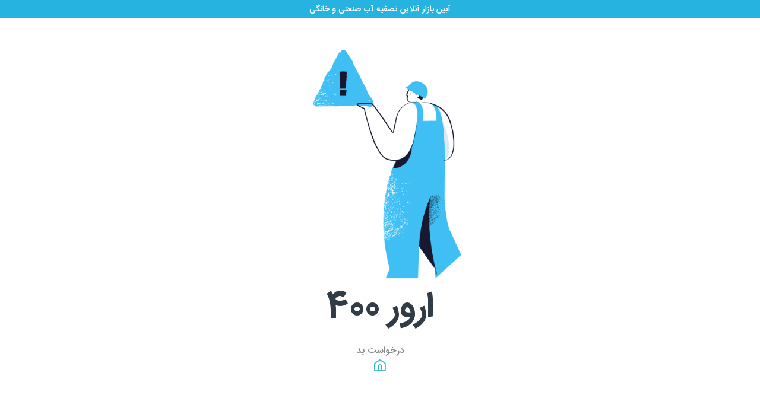

--- FILE ---
content_type: text/html; charset=utf-8
request_url: https://abin.ir/mag/article/%D9%86%DA%A9%D8%A7%D8%AA-%D9%85%D9%87%D9%85-%D8%A8%D8%B1%D8%A7%DB%8C-%D9%86%D8%B5%D8%A8-%D9%88-%D8%AA%D8%B9%D9%88%DB%8C%D8%B6-%D9%81%DB%8C%D9%84%D8%AA%D8%B1%D9%87%D8%A7%DB%8C-%DA%A9%D8%B1%D8%A8%D9%86%DB%8C
body_size: 29032
content:
<!DOCTYPE html><html dir="rtl" class="light" lang="fa"><head><meta charSet="utf-8"/><meta name="viewport" content="width=device-width, initial-scale=1"/><link rel="preload" as="image" href="/assets/image-placeholder.svg"/><link rel="stylesheet" href="/_next/static/css/db57c764be9a1acb.css" data-precedence="next"/><link rel="stylesheet" href="/_next/static/css/bb5c561e2db41dd9.css" data-precedence="next"/><link rel="stylesheet" href="/_next/static/css/2f99e9ae8b985e4c.css" data-precedence="next"/><link rel="stylesheet" href="/_next/static/css/1079b78305085e42.css" data-precedence="next"/><link rel="stylesheet" href="/_next/static/css/675951893bb53205.css" data-precedence="next"/><link rel="stylesheet" href="/_next/static/css/b685fc8f3fb73ced.css" data-precedence="next"/><link rel="stylesheet" href="/_next/static/css/3507cdc05c2be86f.css" data-precedence="next"/><link rel="stylesheet" href="/_next/static/css/984143defd722691.css" data-precedence="next"/><link rel="stylesheet" href="/_next/static/css/016bc23b22f8c954.css" data-precedence="next"/><link rel="preload" as="script" fetchPriority="low" href="/_next/static/chunks/webpack.0c236d864db6a03cb9daac14e09ad97e59be4af2b47c5bdbc028ded74f6b291e.js"/><script src="/_next/static/chunks/4bd1b696.0c236d864db6a03cb9daac14e09ad97e59be4af2b47c5bdbc028ded74f6b291e.js" async=""></script><script src="/_next/static/chunks/8316.0c236d864db6a03cb9daac14e09ad97e59be4af2b47c5bdbc028ded74f6b291e.js" async=""></script><script src="/_next/static/chunks/main-app.0c236d864db6a03cb9daac14e09ad97e59be4af2b47c5bdbc028ded74f6b291e.js" async=""></script><script src="/_next/static/chunks/7368.0c236d864db6a03cb9daac14e09ad97e59be4af2b47c5bdbc028ded74f6b291e.js" async=""></script><script src="/_next/static/chunks/1704.0c236d864db6a03cb9daac14e09ad97e59be4af2b47c5bdbc028ded74f6b291e.js" async=""></script><script src="/_next/static/chunks/231.0c236d864db6a03cb9daac14e09ad97e59be4af2b47c5bdbc028ded74f6b291e.js" async=""></script><script src="/_next/static/chunks/8973.0c236d864db6a03cb9daac14e09ad97e59be4af2b47c5bdbc028ded74f6b291e.js" async=""></script><script src="/_next/static/chunks/8421.0c236d864db6a03cb9daac14e09ad97e59be4af2b47c5bdbc028ded74f6b291e.js" async=""></script><script src="/_next/static/chunks/4771.0c236d864db6a03cb9daac14e09ad97e59be4af2b47c5bdbc028ded74f6b291e.js" async=""></script><script src="/_next/static/chunks/app/mag/layout.0c236d864db6a03cb9daac14e09ad97e59be4af2b47c5bdbc028ded74f6b291e.js" async=""></script><script src="/_next/static/chunks/3580.0c236d864db6a03cb9daac14e09ad97e59be4af2b47c5bdbc028ded74f6b291e.js" async=""></script><script src="/_next/static/chunks/372.0c236d864db6a03cb9daac14e09ad97e59be4af2b47c5bdbc028ded74f6b291e.js" async=""></script><script src="/_next/static/chunks/app/layout.0c236d864db6a03cb9daac14e09ad97e59be4af2b47c5bdbc028ded74f6b291e.js" async=""></script><script src="/_next/static/chunks/app/error.0c236d864db6a03cb9daac14e09ad97e59be4af2b47c5bdbc028ded74f6b291e.js" async=""></script><script src="/_next/static/chunks/1827.0c236d864db6a03cb9daac14e09ad97e59be4af2b47c5bdbc028ded74f6b291e.js" async=""></script><script src="/_next/static/chunks/1631.0c236d864db6a03cb9daac14e09ad97e59be4af2b47c5bdbc028ded74f6b291e.js" async=""></script><script src="/_next/static/chunks/app/(landing-layout)/(home)/page.0c236d864db6a03cb9daac14e09ad97e59be4af2b47c5bdbc028ded74f6b291e.js" async=""></script><script src="/_next/static/chunks/4658.0c236d864db6a03cb9daac14e09ad97e59be4af2b47c5bdbc028ded74f6b291e.js" async=""></script><script src="/_next/static/chunks/5950.0c236d864db6a03cb9daac14e09ad97e59be4af2b47c5bdbc028ded74f6b291e.js" async=""></script><script src="/_next/static/chunks/7595.0c236d864db6a03cb9daac14e09ad97e59be4af2b47c5bdbc028ded74f6b291e.js" async=""></script><script src="/_next/static/chunks/app/mag/article/%5B...slug%5D/page.0c236d864db6a03cb9daac14e09ad97e59be4af2b47c5bdbc028ded74f6b291e.js" async=""></script><script src="/_next/static/chunks/app/mag/article/page.0c236d864db6a03cb9daac14e09ad97e59be4af2b47c5bdbc028ded74f6b291e.js" async=""></script><script src="/_next/static/chunks/5668.0c236d864db6a03cb9daac14e09ad97e59be4af2b47c5bdbc028ded74f6b291e.js" async=""></script><script src="/_next/static/chunks/7771.0c236d864db6a03cb9daac14e09ad97e59be4af2b47c5bdbc028ded74f6b291e.js" async=""></script><script src="/_next/static/chunks/app/(landing-layout)/layout.0c236d864db6a03cb9daac14e09ad97e59be4af2b47c5bdbc028ded74f6b291e.js" async=""></script><link rel="preload" href="https://www.googletagmanager.com/gtm.js?id=GTM-MJ49VZM6" as="script"/><meta name="next-size-adjust"/><link rel="preconnect" href="https://api.abin.ir"/><link rel="dns-prefetch" href="https://api.abin.ir"/><title>نکات مهم برای نصب و تعویض فیلترهای کربنی</title><meta property="og:title" content="نکات مهم برای نصب و تعویض فیلترهای کربنی"/><meta property="og:url" content="https://abin.ir/%D9%86%DA%A9%D8%A7%D8%AA-%D9%85%D9%87%D9%85-%D8%A8%D8%B1%D8%A7%DB%8C-%D9%86%D8%B5%D8%A8-%D9%88-%D8%AA%D8%B9%D9%88%DB%8C%D8%B6-%D9%81%DB%8C%D9%84%D8%AA%D8%B1%D9%87%D8%A7%DB%8C-%DA%A9%D8%B1%D8%A8%D9%86%DB%8C"/><meta name="twitter:card" content="summary"/><meta name="twitter:title" content="نکات مهم برای نصب و تعویض فیلترهای کربنی"/><link rel="icon" href="/favicon.ico" type="image/x-icon" sizes="16x16"/><meta name="sentry-trace" content="24d0fbe0d0d763a7ae87e0b56413d834-e11960a8c76de3cf-1"/><meta name="baggage" content="sentry-environment=production,sentry-release=69ece4471e367bc377a8e081c59cee255abd636f,sentry-public_key=6306e039a4cdfe2b5235df15676d2bc4,sentry-trace_id=24d0fbe0d0d763a7ae87e0b56413d834,sentry-org_id=4508997058232320,sentry-transaction=GET%20%2Fmag%2Farticle%2F%5B...slug%5D,sentry-sampled=true,sentry-sample_rand=0.5204995049483137,sentry-sample_rate=0.9"/><script src="/_next/static/chunks/polyfills-42372ed130431b0a.js" noModule=""></script></head><body class="__variable_9934a4 __variable_64498f __variable_d8dc28 __variable_e7c5b5"><style>#nprogress{pointer-events:none}#nprogress .bar{background:#ff6600;position:fixed;z-index:1600;top: 0;left:0;width:100%;height:3px}#nprogress .peg{display:block;position:absolute;right:0;width:100px;height:100%;;opacity:1;-webkit-transform:rotate(3deg) translate(0px,-4px);-ms-transform:rotate(3deg) translate(0px,-4px);transform:rotate(3deg) translate(0px,-4px)}#nprogress .spinner{display:block;position:fixed;z-index:1600;top: 15px;right:15px}#nprogress .spinner-icon{width:18px;height:18px;box-sizing:border-box;border:2px solid transparent;border-top-color:#ff6600;border-left-color:#ff6600;border-radius:50%;-webkit-animation:nprogress-spinner 400ms linear infinite;animation:nprogress-spinner 400ms linear infinite}.nprogress-custom-parent{overflow:hidden;position:relative}.nprogress-custom-parent #nprogress .bar,.nprogress-custom-parent #nprogress .spinner{position:absolute}@-webkit-keyframes nprogress-spinner{0%{-webkit-transform:rotate(0deg)}100%{-webkit-transform:rotate(360deg)}}@keyframes nprogress-spinner{0%{transform:rotate(0deg)}100%{transform:rotate(360deg)}}</style><section class="mag-layout_mag_container__Di_5_"><header class="mag-layout_header__8KQdJ"><div class="mag-layout_header_view__PF_7T"><section class="d-none d-md-flex align-items-center z-111"><nav class="nav_navbar_container__Mq9GU"><a href="/mag"><span class="fs-small">خانه</span></a><button class="nav_trigger__BKy4n" name="toggle menu"><span class="fs-small">دسته بندی</span><span class="icon-icomoon icon-sr-chevron-down color-placeholder"></span></button><a href="/products/chemical-products/%D8%A2%D9%86%D8%AA%DB%8C-%D8%A7%D8%B3%DA%A9%D8%A7%D9%84%D8%A7%D9%86%D8%AA/"><span class="fs-small">آنتی اسکالانت</span></a><a href="/products/industrial-water-treatment/membrane-filtration-products/"><span class="fs-small">فیلتر ممبران</span></a></nav><div class="nav_navbar_items__EtDp4 container d-none"><ul class="nav_list__JN_Wz"><li><a aria-label="تصفیه آب" class="button--striped text-end fs-small w-100" href="/mag/search-articles?catName=تصفیه آب&amp;catId=2">تصفیه آب</a></li><li><a aria-label="سلامت" class="button--striped text-end fs-small w-100" href="/mag/search-articles?catName=سلامت&amp;catId=3">سلامت</a></li><li><a aria-label="محیط زیست" class="button--striped text-end fs-small w-100" href="/mag/search-articles?catName=محیط زیست&amp;catId=4">محیط زیست</a></li><li><a aria-label="بهداشت" class="button--striped text-end fs-small w-100" href="/mag/search-articles?catName=بهداشت&amp;catId=5">بهداشت</a></li><li><a aria-label="مقالات تخصصی" class="button--striped text-end fs-small w-100" href="/mag/search-articles?catName=مقالات تخصصی&amp;catId=6">مقالات تخصصی</a></li><li><a aria-label="برترین برندها" class="button--striped text-end fs-small w-100" href="/mag/search-articles?catName=برترین برندها&amp;catId=8">برترین برندها</a></li><li><a aria-label="مقالات عمومی" class="button--striped text-end fs-small w-100" href="/mag/search-articles?catName=مقالات عمومی&amp;catId=9">مقالات عمومی</a></li><li><a aria-label="تصفیه هوا" class="button--striped text-end fs-small w-100" href="/mag/search-articles?catName=تصفیه هوا&amp;catId=10">تصفیه هوا</a></li><li><a aria-label="تبلیغات" class="button--striped text-end fs-small w-100" href="/mag/search-articles?catName=تبلیغات&amp;catId=11">تبلیغات</a></li></ul></div></section><div class="d-flex align-items-center gap-4"><a href="/mag/search-articles"><button aria-label="button" class="mag-layout_search_button__hwqsD nav-button_btn___chpi"><span class="icon-icomoon icon-sr-search text-warning" style="font-size:20px" data-sm-size="20"></span></button></a><a href="/"><button aria-label="button" class="mag-layout_abin_button__bG_Tz button_btn__HjK6W button_contain-primary__8HmfD button_size_sm__JeHXe">فروشگاه آبین</button></a><img alt="مطالب آموزشی تصفیه آب آبین" loading="lazy" width="66" height="30" decoding="async" data-nimg="1" style="color:transparent" src="/assets/mag/mag-logo.svg"/></div></div></header><main class="d-flex flex-column mag-layout_main__Gln2s"><section><div class="abin-top-bar_abin_top_bar__cyVch"><span class="text-white fs-small pt-1 my-0 d-block">مجله تصفیه آب آبین</span></div><div class="page_article_container__VfvVn"><div class="d-block d-lg-none row"><div class="side-menu_article_side_menu_container__Cg18N"><div class="d-flex flex-column align-items-center gap-2"><div class="lazy-share-button_share_action__Oo7l1"><span class="icon-icomoon icon-sr-shareoption "></span></div><a class="side-menu_layered_button__2RG1e" href="#comments"><div><label class="fs-x-small text-nowrap m-0 p-0">بخش نظرات</label><span class="icon-icomoon icon-DOWNLOAD m-0 p-0" style="font-size:16px" data-sm-size="16"></span></div></a></div></div></div><div class="page_header_row__q6egV row"><h1>نکات مهم برای نصب و تعویض فیلترهای کربنی</h1></div><div class="page_content_row__B28CG row"><div class="col-lg-9 col-md-12"><div class="row"><div class="d-none d-lg-block col-lg-2"><div class="side-menu_article_side_menu_container__Cg18N"><div class="d-flex flex-column align-items-center gap-2"><div class="lazy-share-button_share_action__Oo7l1"><span class="icon-icomoon icon-sr-shareoption "></span></div><a class="side-menu_layered_button__2RG1e" href="#comments"><div><label class="fs-x-small text-nowrap m-0 p-0">بخش نظرات</label><span class="icon-icomoon icon-DOWNLOAD m-0 p-0" style="font-size:16px" data-sm-size="16"></span></div></a></div></div></div><div class="col-lg-10 col-md-12"><div class="mb-3"><img alt="نکات مهم برای نصب و تعویض فیلترهای کربنی" loading="eager" width="600" height="300" decoding="async" data-nimg="1" class="page_line_banner__vIi4_" style="color:transparent;height:22rem;background-color:#EFF1F3;object-fit:contain" src="/assets/image-placeholder.svg"/></div><div class="mt-4 inner-html inner-html-article"><p style="text-align:justify"><span style="font-size:16px">یکی از رایج ترین فیلترهای کربنی در دستگاه تصفیه آب خانگی فیلتر کربن گرانول یا کربن گرانول (GAC) می باشد. <strong>فیلترهای کربن گرانول تصفیه آب</strong> در مرحله دوم دستگاه تصفیه آب خانگی قرار می گیرند و برای حذف کلر، مواد آلی و بو و طعم نامطبوع آب به کار می روند. <strong>طول عمر فیلترهای کربنی</strong> به اندازه 6 ماه است و برای داشتن بهترین عملکرد نیاز به تعویض فیلترها می باشد. برای تعویض فیلترهای کربنی توجه به برخی نکات و پارامترها برای<strong> تعویض و نصب فیلترهای کربنی</strong> تا حد زیاید حائز اهمیت است.&nbsp;</span></p><p style="text-align:justify"><span style="font-size:16px">در ادامه نحوه <strong>تعویض و نصب فیلترهای کربن گرانول و بلاک</strong> می پردازیم.&nbsp;</span></p><h2 style="text-align:justify"><br />تعویض فیلترهای کربنی در دستگاه تصفیه آب خانگی</h2><p style="text-align:justify"><br /><span style="font-size:16px">فیلترهای کربنی موجود در بازار دارای شکل ظاهری متنوعی هستند، برخی از نمونه های این فیلتر در بازار از مواد غیر بهداشتی و نامرغوب تهیه شده اند. برای <a href="https://abin.ir/products/domestic-water-purification/domestic-water-filter/domestic-carbon-filter/?%24format=json&amp;page_size=12&amp;page=0&amp;category_id=126&amp;sortBy=creationdate&amp;orderBy=desc">خرید فیلترهای کربنی</a> حتما به معتبر بودن برند سازنده آن توجه کافی داشته باشید. بهترین نوع فیلترهای کربن از کربن پایه گیاهی تهیه شده است. برای <strong>تعویض فیلتر کربنی</strong>&nbsp;در دستگاه تصفیه آب خانگی می توان به روش زیر عمل کرد:</span></p><p style="text-align:justify"><span style="font-size:16px">&bull;&nbsp;&nbsp; &nbsp;پیش از هر کاری، ابتدا ظرف مناسبی را در زیر دستگاه تصفیه آب قرار دهید، به این دلیل که معمولا در هوزینگ های دستگاه مقداری آب وجود دارد.<br />&bull;&nbsp;&nbsp; &nbsp;شیر مخزن تصفیه آب را بسته و شیر برداشت را به مدت 30 ثانیه باز بگذارید. این امر باعث کاهش فشار آب در دستگاه و راحت تر باز شدن هوزینگ فیلتر کربنی خواهد شد. اگر دستگاه تصفیه آب خانگی شما دارای شیر برداشت و از نوع زیر سینکی نمی باشد، کافی است که به روشی مسیر خروج آب به بیرون را باز کنید تا فشار آب در دستگاه کاهش پیدا کند.<br />&bull;&nbsp;&nbsp; &nbsp;آب و برقی ورودی به دستگاه را قطع کنید. برای پیدا کردن شیر ورود آب به دستگاه می توانید با دنبال کردن شیلنگ ورودی به دستگاه تصفیه آب، شیر ورودی آب شهری را بیابید.<br />&bull;&nbsp;&nbsp; &nbsp;هوزینگ فیلتر کربن گرانول در دستگاه را پیدا کنید. این فیلتر کربنی معمولا پس از فیلتر الیافی و در وسط بخش پیش تصفیه در دستگاه قرار دارد.<br />&bull;&nbsp;&nbsp; &nbsp;با استفاده از آچار هوزینگ، بدنه فیلتر کربن پودری را باز کنید.<br />&bull;&nbsp;&nbsp; &nbsp;فیلتر کربن گرانول را از محفظه خود خارج کنید. درون این هوزینگ مقداری آب وجود دارد. تعویض فیلتر کربن گرانول را با احتیاط انجام دهید، زیرا پخش شدن آب به اطراف می تواند موجب آسیب به سایر قطعات دستگاه تصفیه آب شود.<br />&bull;&nbsp;&nbsp; &nbsp;محفظه درون هوزینگ را با مواد شوینده تمیز کنید. به این منظور می توانید از براش نرم یا پارچه مناسبی کمک بگیرید. اطمینان حاصل کنید که شستشو به خوبی انجام شده و درون محفظه ماده شوینده باقی نمانده است.<br />&bull;&nbsp;&nbsp; &nbsp;توصیه می شود که برای ضدعفونی کردن فضای درون هوزینگ از وایتکس استفاده کنید. به این منظور بهتر است که یک قاشق چایی خوری وایتکس را درون محفظه ریخته و آن را با آب مخلوط کنید. پس از 30 ثانیه، هوزینگ را با آب فراوان شستشو دهید.<br />&bull;&nbsp;&nbsp; &nbsp;هوزینگ فیلتر کربن گرانول را در مقابل نور گرفته و سلامت آن را از نظر وجود ترک های کوچک و شکستگی بررسی کنید. در صورت وجود ترک و ایرادی در آن، باید کل هوزینگ و هد آن تعویض شود.<br />&bull;&nbsp;&nbsp; &nbsp;اورینگ های هوزینگ فیلتر کربن گرانول را از نظر زدگی یا بریدگی بررسی کنید. ایراد در اورینگ می تواند موجب بروز نشتی در دستگاه تصفیه آب خانگی شود، بنابراین در این صورت لازم است که آن را تعویض کنید. هوزینگ فیلترهای تصفیه آب دارای یک یا دو عدد اورینگ هستند. اورینگ ها را با روغن گیاهی مناسبی چرب کنید.<br />&bull;&nbsp;&nbsp; &nbsp;فیلتر کربن گرانول را از پوشش پلاستیکی خود خارج کرده و آن را در محفظه خود قرار دهید. به صورتی که اورینگ فیلتر کربنی در بالای آن قرار گیرد. روش صحیح قرارگیری فیلتر کربن گرانول در محفظه اهمیت زیادی دارد، زیرا این اشتباه می تواند موجب مسدود شدن مسیر عبور آب و بروز خسارت به دستگاه شود.<br />&bull;&nbsp;&nbsp; &nbsp;هوزینگ را به صورت عمودی زیر هد قرار داده و آن را به خوبی در زیر آن جای دهید. پس از قرارگیری صحیح آن، با چرخاندن هوزینگ در جهت ساعتگرد به آرامی آن را ببندید. از محکم بودن فیلتر تصفیه آب در محل خود مطمئن شوید.<br />&bull;&nbsp;&nbsp; &nbsp;به همین روش فیلتر کربن بلاک که در هوزینگ سوم در دستگاه قرار دارد را خارج کنید.<br />&bull;&nbsp;&nbsp; &nbsp;با استفاده از آچار هوزینگ، محفظه فیلتر کربن گرانول را محکم کنید. اعمال فشار بیش از حد در این کار می تواند موجب شکستگی این هوزینگ شود.<br />&bull;&nbsp;&nbsp; &nbsp;توجه داشته باشید که تا این مرحله باید هوزینگ فیلتر سوم هم چنان باز باقی بماند.<br />&bull;&nbsp;&nbsp; &nbsp;دستگاه تصفیه آب را به برق متصل کرده و شیر آب ورودی به دستگاه را برقرار کنید.<br />&bull;&nbsp;&nbsp; &nbsp;با روشن شدن دستگاه، آب از فیلتر کربن گرانول عبور کرده و وارد محفظه سوم خواهد شد.<br />&bull;&nbsp;&nbsp; &nbsp;به دلیل کربنی بودن این فیلتر، آب خارج شده از آن ممکن است که سیاه رنگ باشد.<br />&bull;&nbsp;&nbsp; &nbsp;پیش از باز کردن آب ورودی، ظرف مناسبی را در زیر هوزینگ سوم قرار دهید.<br />&bull;&nbsp;&nbsp; &nbsp;اجازه دهید که به منظور شستشوی فیلتر کربن گرانول حدود 5 لیتر آب از دستگاه خارج شود.<br />&bull;&nbsp;&nbsp; &nbsp;پس از آن برق و آب ورودی به دستگاه را قطع کنید.<br />&bull;&nbsp;&nbsp; &nbsp;توسط روش مشابه هوزینگ سوم را در دستگاه نصب کنید.<br />&bull;&nbsp;&nbsp; &nbsp;برق و آب ورودی به دستگاه تصفیه آب خانگی را وصل کنید.&nbsp;</span></p><p style="text-align:justify"><span style="font-size:16px"><strong>تعویض فیلترهای کربنی</strong> در دستگاه تصفیه آب خانگی نیازمند داشتن دانش و مهارت کافی در انجام این کار می باشد. اگر از این مهارت برخوردار نمی باشید و پس از مطالعه مراحل فوق در انجام صحیح آن دچار تردید هستید، به این منظور از افراد متخصص و آموزش دیده کمک بگیرید.&nbsp;</span></p><p style="text-align:justify"><br /><span style="font-size:16px">&laquo;سایت آبین در کنار ارائه محصولات تصفیه آب خانگی، امکان دریافت مشاوره رایگان را در اختیار شما قرار داده است. در صورت تمایل برای <a href="https://abin.ir/products/domestic-water-purification/domestic-water-purification-systems/">خرید دستگاه های تصفیه آب خانگی</a> با مراجعه به وب سایت abin.ir با ما در ارتباط باشید.&raquo;</span></p></div><br/><div class="mb-2 row"><div class="titled-divider-3_container__9Ak07 titled-divider-3_size_lg__4DIY1"><div class="d-flex gap-4 align-items-center"><h2 class="titled-divider-3_header__JUXBE"><span class="titled-divider-3_title_divider_icon__myKNP"></span><span class="titled-divider-3_header_title__JS9IT">آخرین مطالب</span></h2></div></div></div><article class="tabbed-category-line_articles_card__P3kMA custom-card_custom_card__EOAbh" style="border-radius:22px"><div><a href="/mag/article/نخستین-آب‌-شیرین‌-کن-زیر-دریا-جهان،-راه‌-حل-نوین-بحران-کم‌-آبی"><div class="horizontal-card_card_row__ep_K1 horizontal-card_bottom_border__Jf321 row"><div class="d-flex align-items-center col-md-5"><img alt="تصویر نمادین آب‌ شیرین‌ کن زیر دریا" loading="lazy" width="1167" height="638" decoding="async" data-nimg="1" style="color:transparent" src="https://abin.ir/medias/5d6db357d90f.webp"/></div><div class="mb-0 align-self-center col-md-7"><h3 class="mt-2 fs-small text-start">نخستین آب‌ شیرین‌ کن زیر دریایی جهان، راه‌ حل بحران کم‌ آبی</h3><div class="d-flex justify-content-between align-items-center mt-3"><div class="d-flex gap-2 align-items-center"><span class="icon-icomoon icon-sr-chatbubble-voicechat color-placeholder" style="font-size:16px" data-sm-size="16"></span><span class="color-placeholder fs-x-small">0</span><span class="icon-icomoon icon-sr-Calendar-v3 color-placeholder" style="font-size:16px" data-sm-size="16"></span><span class="color-placeholder fs-x-small">2 روز قبل</span><span class="icon-icomoon icon-sr-menu-horizontal-lite color-placeholder" style="font-size:16px" data-sm-size="16"></span></div><div class="horizontal-card_secondary_label__hFiAm"><span class="icon-icomoon icon-sr-timer color-white" style="font-size:12px" data-sm-size="12"></span><span class="fs-xx-small">زمان مطالعه / <!-- -->10<!-- --> دقیقه</span></div></div></div></div></a><a href="/mag/article/تلسکوپی-شدن-فیلتر-ممبران-چیست؟-دلایل-و-روش‌-های-پیشگیری"><div class="horizontal-card_card_row__ep_K1 horizontal-card_bottom_border__Jf321 row"><div class="d-flex align-items-center col-md-5"><img alt="تلسکوپی شدن فیلتر ممبران چیست؟ دلایل و روش‌ های پیشگیری" loading="lazy" width="1167" height="638" decoding="async" data-nimg="1" style="color:transparent" src="https://abin.ir/medias/f5de74a37e8f.webp"/></div><div class="mb-0 align-self-center col-md-7"><h3 class="mt-2 fs-small text-start">تلسکوپی شدن فیلتر ممبران چیست؟ دلایل و روش‌ های پیشگیری</h3><div class="d-flex justify-content-between align-items-center mt-3"><div class="d-flex gap-2 align-items-center"><span class="icon-icomoon icon-sr-chatbubble-voicechat color-placeholder" style="font-size:16px" data-sm-size="16"></span><span class="color-placeholder fs-x-small">0</span><span class="icon-icomoon icon-sr-Calendar-v3 color-placeholder" style="font-size:16px" data-sm-size="16"></span><span class="color-placeholder fs-x-small">22 روز قبل</span><span class="icon-icomoon icon-sr-menu-horizontal-lite color-placeholder" style="font-size:16px" data-sm-size="16"></span></div><div class="horizontal-card_secondary_label__hFiAm"><span class="icon-icomoon icon-sr-timer color-white" style="font-size:12px" data-sm-size="12"></span><span class="fs-xx-small">زمان مطالعه / <!-- -->8<!-- --> دقیقه</span></div></div></div></div></a><a href="/mag/article/کربن-فعال-چگونه-رنگ-و-بوی-پساب-صنعتی-را-حذف-می-‌کند؟"><div class="horizontal-card_card_row__ep_K1 horizontal-card_bottom_border__Jf321 row"><div class="d-flex align-items-center col-md-5"><img alt="کربن فعال چگونه رنگ و بوی پساب صنعتی را حذف می ‌کند؟" loading="lazy" width="1167" height="638" decoding="async" data-nimg="1" style="color:transparent" src="https://abin.ir/medias/2aa5d4632966.webp"/></div><div class="mb-0 align-self-center col-md-7"><h3 class="mt-2 fs-small text-start">کربن فعال چگونه رنگ و بوی پساب صنعتی را حذف می ‌کند؟</h3><div class="d-flex justify-content-between align-items-center mt-3"><div class="d-flex gap-2 align-items-center"><span class="icon-icomoon icon-sr-chatbubble-voicechat color-placeholder" style="font-size:16px" data-sm-size="16"></span><span class="color-placeholder fs-x-small">0</span><span class="icon-icomoon icon-sr-Calendar-v3 color-placeholder" style="font-size:16px" data-sm-size="16"></span><span class="color-placeholder fs-x-small">30 روز قبل</span><span class="icon-icomoon icon-sr-menu-horizontal-lite color-placeholder" style="font-size:16px" data-sm-size="16"></span></div><div class="horizontal-card_secondary_label__hFiAm"><span class="icon-icomoon icon-sr-timer color-white" style="font-size:12px" data-sm-size="12"></span><span class="fs-xx-small">زمان مطالعه / <!-- -->11<!-- --> دقیقه</span></div></div></div></div></a><a href="/mag/article/چگونه-دمای-آب-بر-عملکرد-ممبران‌های-ro-تاثیر-می‌گذارد؟"><div class="horizontal-card_card_row__ep_K1 horizontal-card_bottom_border__Jf321 row"><div class="d-flex align-items-center col-md-5"><img alt="چگونه دمای آب بر عملکرد ممبران‌های RO تاثیر می‌گذارد؟" loading="lazy" width="1167" height="638" decoding="async" data-nimg="1" style="color:transparent" src="https://abin.ir/medias/0c4f29627da1.webp"/></div><div class="mb-0 align-self-center col-md-7"><h3 class="mt-2 fs-small text-start">چگونه دمای آب بر عملکرد ممبران‌های RO تاثیر می‌گذارد؟</h3><div class="d-flex justify-content-between align-items-center mt-3"><div class="d-flex gap-2 align-items-center"><span class="icon-icomoon icon-sr-chatbubble-voicechat color-placeholder" style="font-size:16px" data-sm-size="16"></span><span class="color-placeholder fs-x-small">0</span><span class="icon-icomoon icon-sr-Calendar-v3 color-placeholder" style="font-size:16px" data-sm-size="16"></span><span class="color-placeholder fs-x-small">1 ماه قبل</span><span class="icon-icomoon icon-sr-menu-horizontal-lite color-placeholder" style="font-size:16px" data-sm-size="16"></span></div><div class="horizontal-card_secondary_label__hFiAm"><span class="icon-icomoon icon-sr-timer color-white" style="font-size:12px" data-sm-size="12"></span><span class="fs-xx-small">زمان مطالعه / <!-- -->7<!-- --> دقیقه</span></div></div></div></div></a><a href="/mag/article/حداکثر-تحمل-ممبران‌-های-filmtec-در-sdi-بالا-چقدر-است؟"><div class="horizontal-card_card_row__ep_K1 horizontal-card_bottom_border__Jf321 row"><div class="d-flex align-items-center col-md-5"><img alt="تصویر نمادین ممبران فیلمتک حداکثر تحمل در sDI د بالا" loading="lazy" width="1167" height="638" decoding="async" data-nimg="1" style="color:transparent" src="https://abin.ir/medias/cba3b652cd16.webp"/></div><div class="mb-0 align-self-center col-md-7"><h3 class="mt-2 fs-small text-start">حداکثر تحمل ممبران‌ های FilmTec در SDI بالا چقدر است؟</h3><div class="d-flex justify-content-between align-items-center mt-3"><div class="d-flex gap-2 align-items-center"><span class="icon-icomoon icon-sr-chatbubble-voicechat color-placeholder" style="font-size:16px" data-sm-size="16"></span><span class="color-placeholder fs-x-small">0</span><span class="icon-icomoon icon-sr-Calendar-v3 color-placeholder" style="font-size:16px" data-sm-size="16"></span><span class="color-placeholder fs-x-small">1 ماه قبل</span><span class="icon-icomoon icon-sr-menu-horizontal-lite color-placeholder" style="font-size:16px" data-sm-size="16"></span></div><div class="horizontal-card_secondary_label__hFiAm"><span class="icon-icomoon icon-sr-timer color-white" style="font-size:12px" data-sm-size="12"></span><span class="fs-xx-small">زمان مطالعه / <!-- -->8<!-- --> دقیقه</span></div></div></div></div></a><a href="/mag/article/کاربرد-رزین-تبادل-یونی-در-صنایع-غذایی-و-دارویی"><div class="horizontal-card_card_row__ep_K1 horizontal-card_bottom_border__Jf321 row"><div class="d-flex align-items-center col-md-5"><img alt="کاربرد رزین تبادل یونی در صنایع غذایی و دارویی" loading="lazy" width="1167" height="638" decoding="async" data-nimg="1" style="color:transparent" src="https://abin.ir/medias/b5dffcbb5700.webp"/></div><div class="mb-0 align-self-center col-md-7"><h3 class="mt-2 fs-small text-start">کاربرد رزین تبادل یونی در صنایع غذایی و دارویی</h3><div class="d-flex justify-content-between align-items-center mt-3"><div class="d-flex gap-2 align-items-center"><span class="icon-icomoon icon-sr-chatbubble-voicechat color-placeholder" style="font-size:16px" data-sm-size="16"></span><span class="color-placeholder fs-x-small">0</span><span class="icon-icomoon icon-sr-Calendar-v3 color-placeholder" style="font-size:16px" data-sm-size="16"></span><span class="color-placeholder fs-x-small">2 ماه قبل</span><span class="icon-icomoon icon-sr-menu-horizontal-lite color-placeholder" style="font-size:16px" data-sm-size="16"></span></div><div class="horizontal-card_secondary_label__hFiAm"><span class="icon-icomoon icon-sr-timer color-white" style="font-size:12px" data-sm-size="12"></span><span class="fs-xx-small">زمان مطالعه / <!-- -->11<!-- --> دقیقه</span></div></div></div></div></a><a href="/mag/article/عوامل-موثر-بر-افزایش-طول-عمر-هوزینگ-دستگاه-تصفیه-آب-صنعتی"><div class="horizontal-card_card_row__ep_K1 horizontal-card_bottom_border__Jf321 row"><div class="d-flex align-items-center col-md-5"><img alt="نمای کلی هوزینگ های دستگاه تصفیه آب صنعتی و عوامل موثر بر افزایش طول عمر آن ها" loading="lazy" width="1167" height="638" decoding="async" data-nimg="1" style="color:transparent" src="https://abin.ir/medias/b3642ce9205a.webp"/></div><div class="mb-0 align-self-center col-md-7"><h3 class="mt-2 fs-small text-start">عوامل موثر بر افزایش طول عمر هوزینگ دستگاه تصفیه آب صنعتی</h3><div class="d-flex justify-content-between align-items-center mt-3"><div class="d-flex gap-2 align-items-center"><span class="icon-icomoon icon-sr-chatbubble-voicechat color-placeholder" style="font-size:16px" data-sm-size="16"></span><span class="color-placeholder fs-x-small">0</span><span class="icon-icomoon icon-sr-Calendar-v3 color-placeholder" style="font-size:16px" data-sm-size="16"></span><span class="color-placeholder fs-x-small">2 ماه قبل</span><span class="icon-icomoon icon-sr-menu-horizontal-lite color-placeholder" style="font-size:16px" data-sm-size="16"></span></div><div class="horizontal-card_secondary_label__hFiAm"><span class="icon-icomoon icon-sr-timer color-white" style="font-size:12px" data-sm-size="12"></span><span class="fs-xx-small">زمان مطالعه / <!-- -->8<!-- --> دقیقه</span></div></div></div></div></a><a href="/mag/article/دستگاه-تصفیه-آب-گلخانه-چیست-و-چه-اهمیتی-دارد؟"><div class="horizontal-card_card_row__ep_K1 horizontal-card_bottom_border__Jf321 row"><div class="d-flex align-items-center col-md-5"><img alt="دستگاه تصفیه آب گلخانه چیست و چه اهمیتی دارد؟" loading="lazy" width="1167" height="638" decoding="async" data-nimg="1" style="color:transparent" src="https://abin.ir/medias/e2bb3a489041.webp"/></div><div class="mb-0 align-self-center col-md-7"><h3 class="mt-2 fs-small text-start">دستگاه تصفیه آب گلخانه چیست و چه اهمیتی دارد؟</h3><div class="d-flex justify-content-between align-items-center mt-3"><div class="d-flex gap-2 align-items-center"><span class="icon-icomoon icon-sr-chatbubble-voicechat color-placeholder" style="font-size:16px" data-sm-size="16"></span><span class="color-placeholder fs-x-small">0</span><span class="icon-icomoon icon-sr-Calendar-v3 color-placeholder" style="font-size:16px" data-sm-size="16"></span><span class="color-placeholder fs-x-small">2 ماه قبل</span><span class="icon-icomoon icon-sr-menu-horizontal-lite color-placeholder" style="font-size:16px" data-sm-size="16"></span></div><div class="horizontal-card_secondary_label__hFiAm"><span class="icon-icomoon icon-sr-timer color-white" style="font-size:12px" data-sm-size="12"></span><span class="fs-xx-small">زمان مطالعه / <!-- -->10<!-- --> دقیقه</span></div></div></div></div></a><a href="/mag/article/علائم-و-نشانه‌-های-خرابی-گیج-فشار-تصفیه-آب-چیست؟"><div class="horizontal-card_card_row__ep_K1 horizontal-card_bottom_border__Jf321 row"><div class="d-flex align-items-center col-md-5"><img alt="علائم و نشانه‌ های خرابی گیج فشار تصفیه آب چیست؟" loading="lazy" width="1167" height="638" decoding="async" data-nimg="1" style="color:transparent" src="https://abin.ir/medias/55865649058d.webp"/></div><div class="mb-0 align-self-center col-md-7"><h3 class="mt-2 fs-small text-start">علائم و نشانه‌ های خرابی گیج فشار تصفیه آب چیست؟</h3><div class="d-flex justify-content-between align-items-center mt-3"><div class="d-flex gap-2 align-items-center"><span class="icon-icomoon icon-sr-chatbubble-voicechat color-placeholder" style="font-size:16px" data-sm-size="16"></span><span class="color-placeholder fs-x-small">0</span><span class="icon-icomoon icon-sr-Calendar-v3 color-placeholder" style="font-size:16px" data-sm-size="16"></span><span class="color-placeholder fs-x-small">3 ماه قبل</span><span class="icon-icomoon icon-sr-menu-horizontal-lite color-placeholder" style="font-size:16px" data-sm-size="16"></span></div><div class="horizontal-card_secondary_label__hFiAm"><span class="icon-icomoon icon-sr-timer color-white" style="font-size:12px" data-sm-size="12"></span><span class="fs-xx-small">زمان مطالعه / <!-- -->14<!-- --> دقیقه</span></div></div></div></div></a><a href="/mag/article/اهمیت-تصفیه-آب-در-صنایع-غذایی-انواع-آب-مورد-استفاده"><div class="horizontal-card_card_row__ep_K1 horizontal-card_bottom_border__Jf321 row"><div class="d-flex align-items-center col-md-5"><img alt="اهمیت تصفیه آب در صنایع غذایی + انواع آب مورد استفاده" loading="lazy" width="1167" height="638" decoding="async" data-nimg="1" style="color:transparent" src="https://abin.ir/medias/aa70d4ce0f79.webp"/></div><div class="mb-0 align-self-center col-md-7"><h3 class="mt-2 fs-small text-start">اهمیت تصفیه آب در صنایع غذایی + انواع آب مورد استفاده</h3><div class="d-flex justify-content-between align-items-center mt-3"><div class="d-flex gap-2 align-items-center"><span class="icon-icomoon icon-sr-chatbubble-voicechat color-placeholder" style="font-size:16px" data-sm-size="16"></span><span class="color-placeholder fs-x-small">0</span><span class="icon-icomoon icon-sr-Calendar-v3 color-placeholder" style="font-size:16px" data-sm-size="16"></span><span class="color-placeholder fs-x-small">3 ماه قبل</span><span class="icon-icomoon icon-sr-menu-horizontal-lite color-placeholder" style="font-size:16px" data-sm-size="16"></span></div><div class="horizontal-card_secondary_label__hFiAm"><span class="icon-icomoon icon-sr-timer color-white" style="font-size:12px" data-sm-size="12"></span><span class="fs-xx-small">زمان مطالعه / <!-- -->8<!-- --> دقیقه</span></div></div></div></div></a></div></article></div></div></div><div class="d-flex flex-column gap-2 col-lg-3 col-md-12"><a href="/mag/article/اموزش-نصب-دستگاه-تصفیه-اب-خانگی"><article class="overlay-card_custom_overlay_card__49QQC"><img alt="" loading="lazy" width="1167" height="638" decoding="async" data-nimg="1" style="color:transparent" src="https://abin.ir/medias/f3f83a425072.webp"/><div class="overlay-card_content_overlay__2DvW7"></div><div class="overlay-card_content_area__93j0_"><div class="d-flex mx-3 mt-3 mb-2 gap-2"><h3 class="fs-small color-white text-start">آموزش نصب دستگاه تصفیه آب خانگی</h3></div><div></div></div></article></a><a href="/mag/article/اشنایی-با-نحوه-عملکرد-پمپ-تصفیه-اب-خانگی"><article class="overlay-card_custom_overlay_card__49QQC"><img alt="آشنایی با نحوه عملکرد پمپ تصفیه آب خانگی" loading="lazy" width="1167" height="638" decoding="async" data-nimg="1" style="color:transparent" src="https://abin.ir/medias/841fe0f03e3a.jpg"/><div class="overlay-card_content_overlay__2DvW7"></div><div class="overlay-card_content_area__93j0_"><div class="d-flex mx-3 mt-3 mb-2 gap-2"><h3 class="fs-small color-white text-start">آشنایی با نحوه عملکرد پمپ تصفیه آب خانگی</h3></div><div></div></div></article></a><a href="/mag/article/اموزش-عیب-یابی-و-تعمیر-دستگاه-تصفیه-اب-خانگی"><article class="overlay-card_custom_overlay_card__49QQC"><img alt="آموزش عیب یابی و تعمیر دستگاه تصفیه آب خانگی" loading="lazy" width="800" height="800" decoding="async" data-nimg="1" style="color:transparent" src="https://abin.ir/medias/f6a3428e38c8.webp"/><div class="overlay-card_content_overlay__2DvW7"></div><div class="overlay-card_content_area__93j0_"><div class="d-flex mx-3 mt-3 mb-2 gap-2"><h3 class="fs-small color-white text-start">آموزش عیب یابی و تعمیر دستگاه تصفیه آب خانگی</h3></div><div></div></div></article></a><a href="/mag/article/ارزان-ترین-دستگاه-تصفیه-اب-خانگی"><article class="overlay-card_custom_overlay_card__49QQC"><img alt="ارزان ترین دستگاه تصفیه آب خانگی" loading="lazy" width="500" height="500" decoding="async" data-nimg="1" style="color:transparent" src="/assets/image-placeholder.svg"/><div class="overlay-card_content_overlay__2DvW7"></div><div class="overlay-card_content_area__93j0_"><div class="d-flex mx-3 mt-3 mb-2 gap-2"><h3 class="fs-small color-white text-start">ارزان ترین دستگاه تصفیه آب خانگی</h3></div><div></div></div></article></a></div></div><div class="page_widgets_row__cNAu8 row"><div class="mb-4"><div class="pt-3 row"><section class="titled-divider_header_container__43Y1t"><hr class="d-block d-md-none"/><h2 class="fs-x-large">خرید محصولات تصفیه آب آبین</h2><hr/></section><div class="negative-t-2"><div class="carousel_carousel_container__DBroq suggestions-carousel_carousel_container__ot0gG"><button aria-label="Previous items" class="carousel_arrow__v5yn2 carousel_right_arrow__0Xm6a" style="height:310px" disabled=""><span class="icon-icomoon icon-sr-chevron-right " style="font-size:33px" data-sm-size="33"></span></button><div class="carousel_carousel_items_container__rGRP_"><div class="carousel_carousel_items__ds8rZ"><div class="carousel_carousel_item__Fjhvq" style="width:250px;height:310px"><a href="/products/industrial-water-treatment/Industrial-water-Treatment-systems/Industrial-ro-water-Treatment-system/دستگاه-تصفیه-آب-صنعتی-ظرفیت-10-متر-مکعب"><article class="d-flex flex-column align-items-center py-3 h-100 custom-card_custom_card__EOAbh" style="border-radius:8px"><img alt="نما روبرو دستگاه تصفیه آب صنعتی RO با ظرفیت 10 متر مکعب" loading="lazy" width="250" height="250" decoding="async" data-nimg="1" class="suggestions-carousel_item_image__S2Cen" style="color:transparent" src="https://abin.ir/medias/thumbnail_569edc2866a4.webp"/><span class="fs-small color-stroke mx-2 text-center">دستگاه تصفیه آب صنعتی RO با ظرفیت 10 متر مکعب</span></article></a></div><div class="carousel_carousel_item__Fjhvq" style="width:250px;height:310px"><a href="/products/chemical-products/ion-exchange-resin/purolite-C-100/رزین-سختی-گیر-پرولایت-purolite-مدل-c100-1"><article class="d-flex flex-column align-items-center py-3 h-100 custom-card_custom_card__EOAbh" style="border-radius:8px"><img alt="رزین پرولایت مدل C100 نمای روبرو بسته بندی" loading="lazy" width="250" height="250" decoding="async" data-nimg="1" class="suggestions-carousel_item_image__S2Cen" style="color:transparent" src="https://abin.ir/medias/thumbnail_395c122d0dd1.webp"/><span class="fs-small color-stroke mx-2 text-center">رزین پرولایت مدل C100</span></article></a></div><div class="carousel_carousel_item__Fjhvq" style="width:250px;height:310px"><a href="/products/domestic-water-purification/domestic-water-filter/domestic-sediment-filter/فیلتر-الیافی-40-اینچ-اسلیم-5-میکرون-سافت-واتر-soft-water"><article class="d-flex flex-column align-items-center py-3 h-100 custom-card_custom_card__EOAbh" style="border-radius:8px"><img alt="فیلتر الیافی 40 اینچ اسلیم 5 میکرون سافت واتر (Soft Water) نمای روبرو" loading="lazy" width="250" height="250" decoding="async" data-nimg="1" class="suggestions-carousel_item_image__S2Cen" style="color:transparent" src="https://abin.ir/medias/thumbnail_041b0f84aaa6.webp"/><span class="fs-small color-stroke mx-2 text-center">فیلتر الیافی 40 اینچ اسلیم 5 میکرون سافت واتر (Soft Water)</span></article></a></div><div class="carousel_carousel_item__Fjhvq" style="width:250px;height:310px"><a href="/products/domestic-water-purification/domestic-water-purification-systems/tank-pac/دستگاه-تصفیه-آب-خانگی-مدل-tank-pac-s7"><article class="d-flex flex-column align-items-center py-3 h-100 custom-card_custom_card__EOAbh" style="border-radius:8px"><img alt="نمای کلی دستگاه تصفیه آب تانک پک S7 از زاویه کناری با نمایش شاسی فلزی و گیج فشار" loading="lazy" width="250" height="250" decoding="async" data-nimg="1" class="suggestions-carousel_item_image__S2Cen" style="color:transparent" src="https://abin.ir/medias/thumbnail_3c35ddcc700d.webp"/><span class="fs-small color-stroke mx-2 text-center">دستگاه تصفیه آب خانگی تانک پک مدل S7</span></article></a></div><div class="carousel_carousel_item__Fjhvq" style="width:250px;height:310px"><a href="/products/instrumentation/ro-controller/CREATE/کنترلر-ro-برند-create-مدل-roc-2313"><article class="d-flex flex-column align-items-center py-3 h-100 custom-card_custom_card__EOAbh" style="border-radius:8px"><img alt="نما روبرو کنترلر RO برند Create مدل ROC-2313" loading="lazy" width="250" height="250" decoding="async" data-nimg="1" class="suggestions-carousel_item_image__S2Cen" style="color:transparent" src="https://abin.ir/medias/thumbnail_f814d6200c8a.webp"/><span class="fs-small color-stroke mx-2 text-center">کنترلر RO برند Create مدل ROC-2313</span></article></a></div><div class="carousel_carousel_item__Fjhvq" style="width:250px;height:310px"><a href="/products/industrial-water-treatment/frp-tank/پنتیر-pentair/مخزن-frp-پنتیر-pentair-مدل-13-8"><article class="d-flex flex-column align-items-center py-3 h-100 custom-card_custom_card__EOAbh" style="border-radius:8px"><img alt="نمای ایستاده مخزن FRP پنتیر (pentair) مدل 13*8 اصویر سه مخزن" loading="lazy" width="250" height="250" decoding="async" data-nimg="1" class="suggestions-carousel_item_image__S2Cen" style="color:transparent" src="https://abin.ir/medias/thumbnail_d607febd513f.webp"/><span class="fs-small color-stroke mx-2 text-center">مخزن FRP پنتیر (pentair) مدل 13*8</span></article></a></div><div class="carousel_carousel_item__Fjhvq" style="width:250px;height:310px"><a href="/products/industrial-water-treatment/industrial-and-semi-industrial-filter-housing/pressure-vessel/پرشر-وسل-vetec-یک-المانه-81"><article class="d-flex flex-column align-items-center py-3 h-100 custom-card_custom_card__EOAbh" style="border-radius:8px"><img alt="نما کناری پرشروسل 8 اینچ دو المانه وتک (VETEC) 300 psi" loading="lazy" width="250" height="250" decoding="async" data-nimg="1" class="suggestions-carousel_item_image__S2Cen" style="color:transparent" src="https://abin.ir/medias/thumbnail_3800e698ab39.webp"/><span class="fs-small color-stroke mx-2 text-center">پرشروسل 8 اینچ تک المانه ساید پورت وتک (VETEC) 300 psi</span></article></a></div></div></div><button aria-label="Next items" class="carousel_arrow__v5yn2 carousel_left_arrow__wq2Qk" style="height:310px"><span class="icon-icomoon icon-sr-chevron-left " style="font-size:33px" data-sm-size="33"></span></button></div></div></div></div><div class="me-2 my-4"><article class="popular-articles-card_card_container__Asp8F py-3 custom-card_custom_card__EOAbh" style="border-radius:22px"><div class="mx-3 mt-3 row"><div class="titled-divider-3_container__9Ak07 titled-divider-3_size_lg__4DIY1"><div class="d-flex gap-4 align-items-center"><h2 class="titled-divider-3_header__JUXBE"><span class="titled-divider-3_header_title__JS9IT">مقالات پربازدید</span></h2></div><a aria-label="Show all articles" class="d-flex gap-3 align-items-center" href="/mag/search-articles"><span class="text-warning fs-small">مشاهده همه مطالب</span><span class="icon-icomoon icon-sr-dotarrow-left text-warning" style="font-size:20px" data-sm-size="20"></span></a></div></div><div class="mx-2 mb-4 row"><div class="carousel_carousel_container__DBroq"><button aria-label="Previous items" class="carousel_arrow__v5yn2 carousel_right_arrow__0Xm6a" style="height:313px" disabled=""><span class="icon-icomoon icon-sr-chevron-right " style="font-size:33px" data-sm-size="33"></span></button><div class="carousel_carousel_items_container__rGRP_"><div class="carousel_carousel_items__ds8rZ"><div class="carousel_carousel_item__Fjhvq" style="width:250px;height:313px"><a href="/mag/article/سد-طالقان-از-دریاچه‌-ای-خاطره-‌انگیز-تا-منبعی-برای-آب-تهران"><article class="custom-card_custom_card__EOAbh custom-card_standard__KDd2_" style="border-radius:22px"><img alt="تصویر سد طالقان روی نقشه برای تامین آب تهران" loading="lazy" width="1167" height="638" decoding="async" data-nimg="1" class="article-card_article_image__FMAAd" style="color:transparent" src="https://abin.ir/medias/656fb72a5561.jpg"/><div class="custom-card_content_area__SDmRm"><div class="d-flex gap-2 mx-3 mt-3 mb-2"><h3 property="v:itemreviewed" class="fs-small text-start">سد طالقان : از دریاچه‌ ای خاطره ‌انگیز تا منبعی برای آب تهران</h3></div><div class="custom-card_childs__8eMaT"><div class="d-flex justify-content-between align-items-baseline mx-4"><div class="d-flex gap-2 align-items-center"><span class="icon-icomoon icon-sr-chatbubble-voicechat color-placeholder" style="font-size:18px" data-sm-size="18"></span><span class="color-placeholder fs-x-small">0</span><span class="icon-icomoon icon-sr-Calendar-v3 color-placeholder" style="font-size:18px" data-sm-size="18"></span><span class="color-placeholder fs-x-small">4 ماه قبل</span></div><div><span class="icon-icomoon icon-sr-menu-horizontal-lite color-placeholder" style="font-size:18px" data-sm-size="18"></span></div></div></div></div></article></a></div><div class="carousel_carousel_item__Fjhvq" style="width:250px;height:313px"><a href="/mag/article/دلایل-خشک-شدن-دریاچه-ارومیه-از-مدیریت-غلط-تا-تغییرات-اقلیمی"><article class="custom-card_custom_card__EOAbh custom-card_standard__KDd2_" style="border-radius:22px"><img alt="قبل و بعد خشک شدن دریاچه ارومیه روی نقشه هوایی" loading="lazy" width="1167" height="638" decoding="async" data-nimg="1" class="article-card_article_image__FMAAd" style="color:transparent" src="https://abin.ir/medias/2909185b1dcb.jpg"/><div class="custom-card_content_area__SDmRm"><div class="d-flex gap-2 mx-3 mt-3 mb-2"><h3 property="v:itemreviewed" class="fs-small text-start">دلایل خشک شدن دریاچه ارومیه : از مدیریت غلط تا تغییرات اقلیمی</h3></div><div class="custom-card_childs__8eMaT"><div class="d-flex justify-content-between align-items-baseline mx-4"><div class="d-flex gap-2 align-items-center"><span class="icon-icomoon icon-sr-chatbubble-voicechat color-placeholder" style="font-size:18px" data-sm-size="18"></span><span class="color-placeholder fs-x-small">0</span><span class="icon-icomoon icon-sr-Calendar-v3 color-placeholder" style="font-size:18px" data-sm-size="18"></span><span class="color-placeholder fs-x-small">5 ماه قبل</span></div><div><span class="icon-icomoon icon-sr-menu-horizontal-lite color-placeholder" style="font-size:18px" data-sm-size="18"></span></div></div></div></div></article></a></div><div class="carousel_carousel_item__Fjhvq" style="width:250px;height:313px"><a href="/mag/article/بحران-آب-در-ایران--دلایل-و-راهکارها"><article class="custom-card_custom_card__EOAbh custom-card_standard__KDd2_" style="border-radius:22px"><img alt="تصویر گرافیکی بحران آب در ایران" loading="lazy" width="1167" height="638" decoding="async" data-nimg="1" class="article-card_article_image__FMAAd" style="color:transparent" src="https://abin.ir/medias/dd3aa0de7780.jpg"/><div class="custom-card_content_area__SDmRm"><div class="d-flex gap-2 mx-3 mt-3 mb-2"><h3 property="v:itemreviewed" class="fs-small text-start">بحران آب در ایران | دلایل و راهکارها</h3></div><div class="custom-card_childs__8eMaT"><div class="d-flex justify-content-between align-items-baseline mx-4"><div class="d-flex gap-2 align-items-center"><span class="icon-icomoon icon-sr-chatbubble-voicechat color-placeholder" style="font-size:18px" data-sm-size="18"></span><span class="color-placeholder fs-x-small">0</span><span class="icon-icomoon icon-sr-Calendar-v3 color-placeholder" style="font-size:18px" data-sm-size="18"></span><span class="color-placeholder fs-x-small">9 ماه قبل</span></div><div><span class="icon-icomoon icon-sr-menu-horizontal-lite color-placeholder" style="font-size:18px" data-sm-size="18"></span></div></div></div></div></article></a></div><div class="carousel_carousel_item__Fjhvq" style="width:250px;height:313px"><a href="/mag/article/فواید-و-مضرات-رژیم-آب-درمانی"><article class="custom-card_custom_card__EOAbh custom-card_standard__KDd2_" style="border-radius:22px"><img alt="نمونه گرافیکی سلولی فواید و مضرات رژیم آب درمانی" loading="lazy" width="1167" height="638" decoding="async" data-nimg="1" class="article-card_article_image__FMAAd" style="color:transparent" src="https://abin.ir/medias/cbe9d7deb299.jpg"/><div class="custom-card_content_area__SDmRm"><div class="d-flex gap-2 mx-3 mt-3 mb-2"><h3 property="v:itemreviewed" class="fs-small text-start">فواید و مضرات رژیم آب درمانی</h3></div><div class="custom-card_childs__8eMaT"><div class="d-flex justify-content-between align-items-baseline mx-4"><div class="d-flex gap-2 align-items-center"><span class="icon-icomoon icon-sr-chatbubble-voicechat color-placeholder" style="font-size:18px" data-sm-size="18"></span><span class="color-placeholder fs-x-small">0</span><span class="icon-icomoon icon-sr-Calendar-v3 color-placeholder" style="font-size:18px" data-sm-size="18"></span><span class="color-placeholder fs-x-small">10 ماه قبل</span></div><div><span class="icon-icomoon icon-sr-menu-horizontal-lite color-placeholder" style="font-size:18px" data-sm-size="18"></span></div></div></div></div></article></a></div><div class="carousel_carousel_item__Fjhvq" style="width:250px;height:313px"><a href="/mag/article/انواع-لوله-پی-وی-سی-pvc-و-کاربرد-آن"><article class="custom-card_custom_card__EOAbh custom-card_standard__KDd2_" style="border-radius:22px"><img alt="نمای انواع لوله پی وی سی (PVC) و کاربرد آن" loading="lazy" width="1167" height="638" decoding="async" data-nimg="1" class="article-card_article_image__FMAAd" style="color:transparent" src="https://abin.ir/medias/94544ebb71d7.jpg"/><div class="custom-card_content_area__SDmRm"><div class="d-flex gap-2 mx-3 mt-3 mb-2"><h3 property="v:itemreviewed" class="fs-small text-start">انواع لوله پی وی سی (PVC) و کاربرد آن</h3></div><div class="custom-card_childs__8eMaT"><div class="d-flex justify-content-between align-items-baseline mx-4"><div class="d-flex gap-2 align-items-center"><span class="icon-icomoon icon-sr-chatbubble-voicechat color-placeholder" style="font-size:18px" data-sm-size="18"></span><span class="color-placeholder fs-x-small">0</span><span class="icon-icomoon icon-sr-Calendar-v3 color-placeholder" style="font-size:18px" data-sm-size="18"></span><span class="color-placeholder fs-x-small">11 ماه قبل</span></div><div><span class="icon-icomoon icon-sr-menu-horizontal-lite color-placeholder" style="font-size:18px" data-sm-size="18"></span></div></div></div></div></article></a></div><div class="carousel_carousel_item__Fjhvq" style="width:250px;height:313px"><a href="/mag/article/پروژه-انتقال-آب-دریای-عمان-و-خلیج-فارس-به-فلات-مرکزی-ایران"><article class="custom-card_custom_card__EOAbh custom-card_standard__KDd2_" style="border-radius:22px"><img alt="تصویر نمادین پروژه انتقال آب دریای عمان و خلیج فارس به فلات مرکزی ایران" loading="lazy" width="1167" height="638" decoding="async" data-nimg="1" class="article-card_article_image__FMAAd" style="color:transparent" src="https://abin.ir/medias/b289008f3fef.jpg"/><div class="custom-card_content_area__SDmRm"><div class="d-flex gap-2 mx-3 mt-3 mb-2"><h3 property="v:itemreviewed" class="fs-small text-start">پروژه انتقال آب دریای عمان و خلیج فارس به فلات مرکزی ایران</h3></div><div class="custom-card_childs__8eMaT"><div class="d-flex justify-content-between align-items-baseline mx-4"><div class="d-flex gap-2 align-items-center"><span class="icon-icomoon icon-sr-chatbubble-voicechat color-placeholder" style="font-size:18px" data-sm-size="18"></span><span class="color-placeholder fs-x-small">4</span><span class="icon-icomoon icon-sr-Calendar-v3 color-placeholder" style="font-size:18px" data-sm-size="18"></span><span class="color-placeholder fs-x-small">12 ماه قبل</span></div><div><span class="icon-icomoon icon-sr-menu-horizontal-lite color-placeholder" style="font-size:18px" data-sm-size="18"></span></div></div></div></div></article></a></div><div class="carousel_carousel_item__Fjhvq" style="width:250px;height:313px"><a href="/mag/article/علت-بد-مزه-شدن-و-تلخی-آب-تصفیه-خانگی-چیست"><article class="custom-card_custom_card__EOAbh custom-card_standard__KDd2_" style="border-radius:22px"><img alt="دلایل بد مزه شدن و تلخی آب تصفیه خانگی" loading="lazy" width="800" height="800" decoding="async" data-nimg="1" class="article-card_article_image__FMAAd" style="color:transparent" src="https://abin.ir/medias/9316962129ca.webp"/><div class="custom-card_content_area__SDmRm"><div class="d-flex gap-2 mx-3 mt-3 mb-2"><h3 property="v:itemreviewed" class="fs-small text-start">علت بد مزه شدن و تلخی آب تصفیه خانگی چیست؟</h3></div><div class="custom-card_childs__8eMaT"><div class="d-flex justify-content-between align-items-baseline mx-4"><div class="d-flex gap-2 align-items-center"><span class="icon-icomoon icon-sr-chatbubble-voicechat color-placeholder" style="font-size:18px" data-sm-size="18"></span><span class="color-placeholder fs-x-small">0</span><span class="icon-icomoon icon-sr-Calendar-v3 color-placeholder" style="font-size:18px" data-sm-size="18"></span><span class="color-placeholder fs-x-small">17 ماه قبل</span></div><div><span class="icon-icomoon icon-sr-menu-horizontal-lite color-placeholder" style="font-size:18px" data-sm-size="18"></span></div></div></div></div></article></a></div><div class="carousel_carousel_item__Fjhvq" style="width:250px;height:313px"><a href="/mag/article/دریاچه-بایکال-بزرگترین-دریاچه-آب-شیرین-جهان"><article class="custom-card_custom_card__EOAbh custom-card_standard__KDd2_" style="border-radius:22px"><img alt="تصویر نمادین بایکال بزرگترین دریاچه آب شیرین جهان" loading="lazy" width="1167" height="638" decoding="async" data-nimg="1" class="article-card_article_image__FMAAd" style="color:transparent" src="https://abin.ir/medias/1d9501e09015.jpg"/><div class="custom-card_content_area__SDmRm"><div class="d-flex gap-2 mx-3 mt-3 mb-2"><h3 property="v:itemreviewed" class="fs-small text-start">دریاچه بایکال، بزرگترین دریاچه آب شیرین جهان</h3></div><div class="custom-card_childs__8eMaT"><div class="d-flex justify-content-between align-items-baseline mx-4"><div class="d-flex gap-2 align-items-center"><span class="icon-icomoon icon-sr-chatbubble-voicechat color-placeholder" style="font-size:18px" data-sm-size="18"></span><span class="color-placeholder fs-x-small">5</span><span class="icon-icomoon icon-sr-Calendar-v3 color-placeholder" style="font-size:18px" data-sm-size="18"></span><span class="color-placeholder fs-x-small">3 سال قبل</span></div><div><span class="icon-icomoon icon-sr-menu-horizontal-lite color-placeholder" style="font-size:18px" data-sm-size="18"></span></div></div></div></div></article></a></div><div class="carousel_carousel_item__Fjhvq" style="width:250px;height:313px"><a href="/mag/article/رودخانه-آمازون-بزرگترین-رودخانه-جاری-در-جهان"><article class="custom-card_custom_card__EOAbh custom-card_standard__KDd2_" style="border-radius:22px"><img alt="موقعیت روخانه آمازون در زمین بزرگترین رودخانه جهان" loading="lazy" width="1167" height="638" decoding="async" data-nimg="1" class="article-card_article_image__FMAAd" style="color:transparent" src="https://abin.ir/medias/4ff61643d2dd.jpg"/><div class="custom-card_content_area__SDmRm"><div class="d-flex gap-2 mx-3 mt-3 mb-2"><h3 property="v:itemreviewed" class="fs-small text-start">رودخانه آمازون، بزرگترین رودخانه جاری در جهان</h3></div><div class="custom-card_childs__8eMaT"><div class="d-flex justify-content-between align-items-baseline mx-4"><div class="d-flex gap-2 align-items-center"><span class="icon-icomoon icon-sr-chatbubble-voicechat color-placeholder" style="font-size:18px" data-sm-size="18"></span><span class="color-placeholder fs-x-small">12</span><span class="icon-icomoon icon-sr-Calendar-v3 color-placeholder" style="font-size:18px" data-sm-size="18"></span><span class="color-placeholder fs-x-small">3 سال قبل</span></div><div><span class="icon-icomoon icon-sr-menu-horizontal-lite color-placeholder" style="font-size:18px" data-sm-size="18"></span></div></div></div></div></article></a></div><div class="carousel_carousel_item__Fjhvq" style="width:250px;height:313px"><a href="/mag/article/چند-روش-برای-نابودی-شوره-و-رسوب-در-کولر-آبی"><article class="custom-card_custom_card__EOAbh custom-card_standard__KDd2_" style="border-radius:22px"><img alt="روش های نابودی شوره و رسوب در کولر آبی" loading="lazy" width="1167" height="638" decoding="async" data-nimg="1" class="article-card_article_image__FMAAd" style="color:transparent" src="https://abin.ir/medias/bf818e057782.jpg"/><div class="custom-card_content_area__SDmRm"><div class="d-flex gap-2 mx-3 mt-3 mb-2"><h3 property="v:itemreviewed" class="fs-small text-start">چند روش برای نابودی شوره و رسوب در کولر آبی</h3></div><div class="custom-card_childs__8eMaT"><div class="d-flex justify-content-between align-items-baseline mx-4"><div class="d-flex gap-2 align-items-center"><span class="icon-icomoon icon-sr-chatbubble-voicechat color-placeholder" style="font-size:18px" data-sm-size="18"></span><span class="color-placeholder fs-x-small">3</span><span class="icon-icomoon icon-sr-Calendar-v3 color-placeholder" style="font-size:18px" data-sm-size="18"></span><span class="color-placeholder fs-x-small">3 سال قبل</span></div><div><span class="icon-icomoon icon-sr-menu-horizontal-lite color-placeholder" style="font-size:18px" data-sm-size="18"></span></div></div></div></div></article></a></div></div></div><button aria-label="Next items" class="carousel_arrow__v5yn2 carousel_left_arrow__wq2Qk" style="height:313px"><span class="icon-icomoon icon-sr-chevron-left " style="font-size:33px" data-sm-size="33"></span></button></div></div></article></div><div class="comments-section_comments_container__mh7RY" id="comments"><div class="titled-divider-3_container__9Ak07 titled-divider-3_size_lg__4DIY1"><div class="d-flex gap-4 align-items-center"><h2 class="titled-divider-3_header__JUXBE"><span class="titled-divider-3_title_divider_icon__myKNP"></span><span class="titled-divider-3_header_title__JS9IT">نظرات</span></h2></div></div><img alt="Comments ALT" loading="lazy" width="290" height="300" decoding="async" data-nimg="1" class="comments-section_comments_image__Tpeow" style="color:transparent" src="/assets/mag/no_comments.svg"/><article class="comment-card_comment_card__NLm0v custom-card_custom_card__EOAbh" style="border-radius:22px"><div class="d-flex justify-content-between align-items-center mx-4 mt-3"><div class="d-flex gap-3 align-items-center"><div><div class="avatar-placeholder_avatar_placeholder__hhF_e"><span class="icon-icomoon icon-sr-user " style="font-size:20px" data-sm-size="20"></span></div></div><strong class="fs-small">دیانا</strong><span class="color-placeholder fs-x-small">3 سال قبل</span></div></div><p class="fs-x-small color-placeholder-2 me-5 pe-5 ms-3">خیلی دقیق و کامل با ذکر همه جزییات روش تعویض فیلترهای کربنی رو آموزش دادین یعنی هیچ کدوم از قسمت های که توضیح دادین واسم مبهم نبود و همشو تونستم انجام بدم. </p></article></div></div></div></section></main><footer class="mag-layout_footer_container__W3zuV"><section class="container"><div class="d-flex align-items-baseline row"><div class="d-flex d-lg-block justify-content-center col-lg-6 col-12"><a href="/mag"><img alt="مطالب آموزشی تصفیه آب آبین" loading="lazy" width="100" height="60" decoding="async" data-nimg="1" style="color:transparent" src="/assets/mag/mag-logo.svg"/></a></div><div class="col-lg-6 col-12"></div></div><div class="mt-3 row"><div class="col-lg-6 col-12"><span class="mag-layout_tos__jn9eg">هر گونه کپی‌برداری جزئی یا کلی از مطالب آبین مگ بدون کسب مجوز مکتوب ممنوع است. حقوق این سایت به شرکت عصر بازرگانی الکترونیک پایا (فروشگاه آنلاین آبین) تعلق دارد. ©</span></div><div class="d-flex justify-content-center col-lg-6 col-12"><div class="d-flex flex-column gap-2 mag-layout_addresses__jDo5d"><span class="text-white fs-small fw-bold">راه های ارتباطی: 79137 21 98+ (خط ویژه)</span><span class="text-white fs-small fw-bold">تهران، خیابان میرداماد، میدان مادر، خیابان شاه نظری، خیابان چهارم، پلاک 1، واحد 3</span></div></div></div><div class="mt-4 d-flex gap-1 align-items-center justify-content-center"><a aria-label="Twitter" href="https://x.com/abin_ir"><span class="icon-icomoon icon-TWITER text-light mx-2" style="font-size:18px" data-sm-size="18"></span></a><a aria-label="Instagram" href="https://www.instagram.com/abin.ir?igsh=ZzBkbmhkem5jc3Jj"><span class="icon-icomoon icon-Instagram text-light mx-2" style="font-size:18px" data-sm-size="18"></span></a><a aria-label="LinkedIn" href="https://www.linkedin.com/company/abinir/"><span class="icon-icomoon icon-LinkedIn text-light mx-2" style="font-size:18px" data-sm-size="18"></span></a><a aria-label="Telegram" href="https://t.me/abinmarketplace"><span class="icon-icomoon icon-telegram text-light mx-2" style="font-size:16px" data-sm-size="16"></span></a><a aria-label="YouTube" href="https://www.aparat.com/abinmarketplace"><span class="icon-icomoon icon-YouTube text-light mx-2" style="font-size:18px" data-sm-size="18"></span></a></div></section></footer><!--$!--><template data-dgst="BAILOUT_TO_CLIENT_SIDE_RENDERING"></template><!--/$--></section><div class="Toastify"></div><script src="/_next/static/chunks/webpack.0c236d864db6a03cb9daac14e09ad97e59be4af2b47c5bdbc028ded74f6b291e.js" async=""></script><script>(self.__next_f=self.__next_f||[]).push([0])</script><script>self.__next_f.push([1,"e:\"$Sreact.fragment\"\n11:I[39275,[],\"\"]\n12:I[61343,[],\"\"]\n14:I[53120,[],\"OutletBoundary\"]\n16:I[53120,[],\"MetadataBoundary\"]\n18:I[53120,[],\"ViewportBoundary\"]\n1a:I[76130,[],\"\"]\n1b:I[46706,[\"7368\",\"static/chunks/7368.0c236d864db6a03cb9daac14e09ad97e59be4af2b47c5bdbc028ded74f6b291e.js\",\"1704\",\"static/chunks/1704.0c236d864db6a03cb9daac14e09ad97e59be4af2b47c5bdbc028ded74f6b291e.js\",\"231\",\"static/chunks/231.0c236d864db6a03cb9daac14e09ad97e59be4af2b47c5bdbc028ded74f6b291e.js\",\"8973\",\"static/chunks/8973.0c236d864db6a03cb9daac14e09ad97e59be4af2b47c5bdbc028ded74f6b291e.js\",\"8421\",\"static/chunks/8421.0c236d864db6a03cb9daac14e09ad97e59be4af2b47c5bdbc028ded74f6b291e.js\",\"4771\",\"static/chunks/4771.0c236d864db6a03cb9daac14e09ad97e59be4af2b47c5bdbc028ded74f6b291e.js\",\"9314\",\"static/chunks/app/mag/layout.0c236d864db6a03cb9daac14e09ad97e59be4af2b47c5bdbc028ded74f6b291e.js\"],\"default\"]\n1d:I[27867,[\"7368\",\"static/chunks/7368.0c236d864db6a03cb9daac14e09ad97e59be4af2b47c5bdbc028ded74f6b291e.js\",\"1704\",\"static/chunks/1704.0c236d864db6a03cb9daac14e09ad97e59be4af2b47c5bdbc028ded74f6b291e.js\",\"231\",\"static/chunks/231.0c236d864db6a03cb9daac14e09ad97e59be4af2b47c5bdbc028ded74f6b291e.js\",\"8973\",\"static/chunks/8973.0c236d864db6a03cb9daac14e09ad97e59be4af2b47c5bdbc028ded74f6b291e.js\",\"8421\",\"static/chunks/8421.0c236d864db6a03cb9daac14e09ad97e59be4af2b47c5bdbc028ded74f6b291e.js\",\"4771\",\"static/chunks/4771.0c236d864db6a03cb9daac14e09ad97e59be4af2b47c5bdbc028ded74f6b291e.js\",\"9314\",\"static/chunks/app/mag/layout.0c236d864db6a03cb9daac14e09ad97e59be4af2b47c5bdbc028ded74f6b291e.js\"],\"Footer\"]\n1e:I[97522,[\"7368\",\"static/chunks/7368.0c236d864db6a03cb9daac14e09ad97e59be4af2b47c5bdbc028ded74f6b291e.js\",\"1704\",\"static/chunks/1704.0c236d864db6a03cb9daac14e09ad97e59be4af2b47c5bdbc028ded74f6b291e.js\",\"231\",\"static/chunks/231.0c236d864db6a03cb9daac14e09ad97e59be4af2b47c5bdbc028ded74f6b291e.js\",\"8973\",\"static/chunks/8973.0c236d864db6a03cb9daac14e09ad97e59be4af2b47c5bdbc028ded74f6b291e.js\",\"8421\",\"static/chunks/8421.0c236d864db6a03cb9daac14e09ad97e59be4af2b47c5"])</script><script>self.__next_f.push([1,"bdbc028ded74f6b291e.js\",\"4771\",\"static/chunks/4771.0c236d864db6a03cb9daac14e09ad97e59be4af2b47c5bdbc028ded74f6b291e.js\",\"9314\",\"static/chunks/app/mag/layout.0c236d864db6a03cb9daac14e09ad97e59be4af2b47c5bdbc028ded74f6b291e.js\"],\"GoTopButtonView\"]\n1f:I[27640,[\"3580\",\"static/chunks/3580.0c236d864db6a03cb9daac14e09ad97e59be4af2b47c5bdbc028ded74f6b291e.js\",\"372\",\"static/chunks/372.0c236d864db6a03cb9daac14e09ad97e59be4af2b47c5bdbc028ded74f6b291e.js\",\"3185\",\"static/chunks/app/layout.0c236d864db6a03cb9daac14e09ad97e59be4af2b47c5bdbc028ded74f6b291e.js\"],\"GoogleTagManager\"]\n20:I[19593,[\"3580\",\"static/chunks/3580.0c236d864db6a03cb9daac14e09ad97e59be4af2b47c5bdbc028ded74f6b291e.js\",\"372\",\"static/chunks/372.0c236d864db6a03cb9daac14e09ad97e59be4af2b47c5bdbc028ded74f6b291e.js\",\"3185\",\"static/chunks/app/layout.0c236d864db6a03cb9daac14e09ad97e59be4af2b47c5bdbc028ded74f6b291e.js\"],\"\"]\n21:I[34236,[\"3580\",\"static/chunks/3580.0c236d864db6a03cb9daac14e09ad97e59be4af2b47c5bdbc028ded74f6b291e.js\",\"372\",\"static/chunks/372.0c236d864db6a03cb9daac14e09ad97e59be4af2b47c5bdbc028ded74f6b291e.js\",\"3185\",\"static/chunks/app/layout.0c236d864db6a03cb9daac14e09ad97e59be4af2b47c5bdbc028ded74f6b291e.js\"],\"default\"]\n22:I[5439,[\"7368\",\"static/chunks/7368.0c236d864db6a03cb9daac14e09ad97e59be4af2b47c5bdbc028ded74f6b291e.js\",\"1704\",\"static/chunks/1704.0c236d864db6a03cb9daac14e09ad97e59be4af2b47c5bdbc028ded74f6b291e.js\",\"231\",\"static/chunks/231.0c236d864db6a03cb9daac14e09ad97e59be4af2b47c5bdbc028ded74f6b291e.js\",\"7601\",\"static/chunks/app/error.0c236d864db6a03cb9daac14e09ad97e59be4af2b47c5bdbc028ded74f6b291e.js\"],\"default\"]\n24:I[85025,[\"7368\",\"static/chunks/7368.0c236d864db6a03cb9daac14e09ad97e59be4af2b47c5bdbc028ded74f6b291e.js\",\"1704\",\"static/chunks/1704.0c236d864db6a03cb9daac14e09ad97e59be4af2b47c5bdbc028ded74f6b291e.js\",\"231\",\"static/chunks/231.0c236d864db6a03cb9daac14e09ad97e59be4af2b47c5bdbc028ded74f6b291e.js\",\"1827\",\"static/chunks/1827.0c236d864db6a03cb9daac14e09ad97e59be4af2b47c5bdbc028ded74f6b291e.js\",\"1631\",\"static/chunks/1631.0c236d864db6a03cb9daa"])</script><script>self.__next_f.push([1,"c14e09ad97e59be4af2b47c5bdbc028ded74f6b291e.js\",\"1657\",\"static/chunks/app/(landing-layout)/(home)/page.0c236d864db6a03cb9daac14e09ad97e59be4af2b47c5bdbc028ded74f6b291e.js\"],\"PreloadChunks\"]\n26:I[72824,[\"7368\",\"static/chunks/7368.0c236d864db6a03cb9daac14e09ad97e59be4af2b47c5bdbc028ded74f6b291e.js\",\"1704\",\"static/chunks/1704.0c236d864db6a03cb9daac14e09ad97e59be4af2b47c5bdbc028ded74f6b291e.js\",\"231\",\"static/chunks/231.0c236d864db6a03cb9daac14e09ad97e59be4af2b47c5bdbc028ded74f6b291e.js\",\"8973\",\"static/chunks/8973.0c236d864db6a03cb9daac14e09ad97e59be4af2b47c5bdbc028ded74f6b291e.js\",\"3580\",\"static/chunks/3580.0c236d864db6a03cb9daac14e09ad97e59be4af2b47c5bdbc028ded74f6b291e.js\",\"4658\",\"static/chunks/4658.0c236d864db6a03cb9daac14e09ad97e59be4af2b47c5bdbc028ded74f6b291e.js\",\"5950\",\"static/chunks/5950.0c236d864db6a03cb9daac14e09ad97e59be4af2b47c5bdbc028ded74f6b291e.js\",\"7595\",\"static/chunks/7595.0c236d864db6a03cb9daac14e09ad97e59be4af2b47c5bdbc028ded74f6b291e.js\",\"3691\",\"static/chunks/app/mag/article/%5B...slug%5D/page.0c236d864db6a03cb9daac14e09ad97e59be4af2b47c5bdbc028ded74f6b291e.js\"],\"default\"]\n27:I[6712,[\"7368\",\"static/chunks/7368.0c236d864db6a03cb9daac14e09ad97e59be4af2b47c5bdbc028ded74f6b291e.js\",\"1704\",\"static/chunks/1704.0c236d864db6a03cb9daac14e09ad97e59be4af2b47c5bdbc028ded74f6b291e.js\",\"231\",\"static/chunks/231.0c236d864db6a03cb9daac14e09ad97e59be4af2b47c5bdbc028ded74f6b291e.js\",\"8973\",\"static/chunks/8973.0c236d864db6a03cb9daac14e09ad97e59be4af2b47c5bdbc028ded74f6b291e.js\",\"3580\",\"static/chunks/3580.0c236d864db6a03cb9daac14e09ad97e59be4af2b47c5bdbc028ded74f6b291e.js\",\"4658\",\"static/chunks/4658.0c236d864db6a03cb9daac14e09ad97e59be4af2b47c5bdbc028ded74f6b291e.js\",\"5950\",\"static/chunks/5950.0c236d864db6a03cb9daac14e09ad97e59be4af2b47c5bdbc028ded74f6b291e.js\",\"7595\",\"static/chunks/7595.0c236d864db6a03cb9daac14e09ad97e59be4af2b47c5bdbc028ded74f6b291e.js\",\"8590\",\"static/chunks/app/mag/article/page.0c236d864db6a03cb9daac14e09ad97e59be4af2b47c5bdbc028ded74f6b291e.js\"],\"default\"]\n28:I[38173,[\"7368\",\"static/chunks/7368.0c"])</script><script>self.__next_f.push([1,"236d864db6a03cb9daac14e09ad97e59be4af2b47c5bdbc028ded74f6b291e.js\",\"1704\",\"static/chunks/1704.0c236d864db6a03cb9daac14e09ad97e59be4af2b47c5bdbc028ded74f6b291e.js\",\"231\",\"static/chunks/231.0c236d864db6a03cb9daac14e09ad97e59be4af2b47c5bdbc028ded74f6b291e.js\",\"8973\",\"static/chunks/8973.0c236d864db6a03cb9daac14e09ad97e59be4af2b47c5bdbc028ded74f6b291e.js\",\"3580\",\"static/chunks/3580.0c236d864db6a03cb9daac14e09ad97e59be4af2b47c5bdbc028ded74f6b291e.js\",\"4658\",\"static/chunks/4658.0c236d864db6a03cb9daac14e09ad97e59be4af2b47c5bdbc028ded74f6b291e.js\",\"5950\",\"static/chunks/5950.0c236d864db6a03cb9daac14e09ad97e59be4af2b47c5bdbc028ded74f6b291e.js\",\"7595\",\"static/chunks/7595.0c236d864db6a03cb9daac14e09ad97e59be4af2b47c5bdbc028ded74f6b291e.js\",\"8590\",\"static/chunks/app/mag/article/page.0c236d864db6a03cb9daac14e09ad97e59be4af2b47c5bdbc028ded74f6b291e.js\"],\"Image\"]\n1:HL[\"/_next/static/media/00f1be5e62923fda-s.p.woff2\",\"font\",{\"crossOrigin\":\"\",\"type\":\"font/woff2\"}]\n2:HL[\"/_next/static/media/0a40f0ff3397c9d1-s.p.woff2\",\"font\",{\"crossOrigin\":\"\",\"type\":\"font/woff2\"}]\n3:HL[\"/_next/static/media/710d32749bdbb712-s.p.woff2\",\"font\",{\"crossOrigin\":\"\",\"type\":\"font/woff2\"}]\n4:HL[\"/_next/static/media/c3ccbb9677d0186a-s.p.woff2\",\"font\",{\"crossOrigin\":\"\",\"type\":\"font/woff2\"}]\n5:HL[\"/_next/static/css/db57c764be9a1acb.css\",\"style\"]\n6:HL[\"/_next/static/css/bb5c561e2db41dd9.css\",\"style\"]\n7:HL[\"/_next/static/css/2f99e9ae8b985e4c.css\",\"style\"]\n8:HL[\"/_next/static/css/1079b78305085e42.css\",\"style\"]\n9:HL[\"/_next/static/css/675951893bb53205.css\",\"style\"]\na:HL[\"/_next/static/css/b685fc8f3fb73ced.css\",\"style\"]\nb:HL[\"/_next/static/css/3507cdc05c2be86f.css\",\"style\"]\nc:HL[\"/_next/static/css/984143defd722691.css\",\"style\"]\nd:HL[\"/_next/static/css/016bc23b22f8c954.css\",\"style\"]\n"])</script><script>self.__next_f.push([1,"0:{\"P\":null,\"b\":\"0.4.1\",\"p\":\"\",\"c\":[\"\",\"mag\",\"article\",\"%D9%86%DA%A9%D8%A7%D8%AA-%D9%85%D9%87%D9%85-%D8%A8%D8%B1%D8%A7%DB%8C-%D9%86%D8%B5%D8%A8-%D9%88-%D8%AA%D8%B9%D9%88%DB%8C%D8%B6-%D9%81%DB%8C%D9%84%D8%AA%D8%B1%D9%87%D8%A7%DB%8C-%DA%A9%D8%B1%D8%A8%D9%86%DB%8C\"],\"i\":false,\"f\":[[[\"\",{\"children\":[\"mag\",{\"children\":[\"article\",{\"children\":[[\"slug\",\"%D9%86%DA%A9%D8%A7%D8%AA-%D9%85%D9%87%D9%85-%D8%A8%D8%B1%D8%A7%DB%8C-%D9%86%D8%B5%D8%A8-%D9%88-%D8%AA%D8%B9%D9%88%DB%8C%D8%B6-%D9%81%DB%8C%D9%84%D8%AA%D8%B1%D9%87%D8%A7%DB%8C-%DA%A9%D8%B1%D8%A8%D9%86%DB%8C\",\"c\"],{\"children\":[\"__PAGE__\",{}]}]}]}]},\"$undefined\",\"$undefined\",true],[\"\",[\"$\",\"$e\",\"c\",{\"children\":[[[\"$\",\"link\",\"0\",{\"rel\":\"stylesheet\",\"href\":\"/_next/static/css/db57c764be9a1acb.css\",\"precedence\":\"next\",\"crossOrigin\":\"$undefined\",\"nonce\":\"$undefined\"}],[\"$\",\"link\",\"1\",{\"rel\":\"stylesheet\",\"href\":\"/_next/static/css/bb5c561e2db41dd9.css\",\"precedence\":\"next\",\"crossOrigin\":\"$undefined\",\"nonce\":\"$undefined\"}],[\"$\",\"link\",\"2\",{\"rel\":\"stylesheet\",\"href\":\"/_next/static/css/2f99e9ae8b985e4c.css\",\"precedence\":\"next\",\"crossOrigin\":\"$undefined\",\"nonce\":\"$undefined\"}]],\"$Lf\"]}],{\"children\":[\"mag\",[\"$\",\"$e\",\"c\",{\"children\":[[[\"$\",\"link\",\"0\",{\"rel\":\"stylesheet\",\"href\":\"/_next/static/css/1079b78305085e42.css\",\"precedence\":\"next\",\"crossOrigin\":\"$undefined\",\"nonce\":\"$undefined\"}],[\"$\",\"link\",\"1\",{\"rel\":\"stylesheet\",\"href\":\"/_next/static/css/675951893bb53205.css\",\"precedence\":\"next\",\"crossOrigin\":\"$undefined\",\"nonce\":\"$undefined\"}],[\"$\",\"link\",\"2\",{\"rel\":\"stylesheet\",\"href\":\"/_next/static/css/b685fc8f3fb73ced.css\",\"precedence\":\"next\",\"crossOrigin\":\"$undefined\",\"nonce\":\"$undefined\"}]],\"$L10\"]}],{\"children\":[\"article\",[\"$\",\"$e\",\"c\",{\"children\":[null,[\"$\",\"$L11\",null,{\"parallelRouterKey\":\"children\",\"segmentPath\":[\"children\",\"mag\",\"children\",\"article\",\"children\"],\"error\":\"$undefined\",\"errorStyles\":\"$undefined\",\"errorScripts\":\"$undefined\",\"template\":[\"$\",\"$L12\",null,{}],\"templateStyles\":\"$undefined\",\"templateScripts\":\"$undefined\",\"notFound\":\"$undefined\",\"notFoundStyles\":\"$undefined\"}]]}],{\"children\":[[\"slug\",\"%D9%86%DA%A9%D8%A7%D8%AA-%D9%85%D9%87%D9%85-%D8%A8%D8%B1%D8%A7%DB%8C-%D9%86%D8%B5%D8%A8-%D9%88-%D8%AA%D8%B9%D9%88%DB%8C%D8%B6-%D9%81%DB%8C%D9%84%D8%AA%D8%B1%D9%87%D8%A7%DB%8C-%DA%A9%D8%B1%D8%A8%D9%86%DB%8C\",\"c\"],[\"$\",\"$e\",\"c\",{\"children\":[null,[\"$\",\"$L11\",null,{\"parallelRouterKey\":\"children\",\"segmentPath\":[\"children\",\"mag\",\"children\",\"article\",\"children\",\"$0:f:0:1:2:children:2:children:2:children:0\",\"children\"],\"error\":\"$undefined\",\"errorStyles\":\"$undefined\",\"errorScripts\":\"$undefined\",\"template\":[\"$\",\"$L12\",null,{}],\"templateStyles\":\"$undefined\",\"templateScripts\":\"$undefined\",\"notFound\":\"$undefined\",\"notFoundStyles\":\"$undefined\"}]]}],{\"children\":[\"__PAGE__\",[\"$\",\"$e\",\"c\",{\"children\":[\"$L13\",[[\"$\",\"link\",\"0\",{\"rel\":\"stylesheet\",\"href\":\"/_next/static/css/3507cdc05c2be86f.css\",\"precedence\":\"next\",\"crossOrigin\":\"$undefined\",\"nonce\":\"$undefined\"}],[\"$\",\"link\",\"1\",{\"rel\":\"stylesheet\",\"href\":\"/_next/static/css/984143defd722691.css\",\"precedence\":\"next\",\"crossOrigin\":\"$undefined\",\"nonce\":\"$undefined\"}],[\"$\",\"link\",\"2\",{\"rel\":\"stylesheet\",\"href\":\"/_next/static/css/016bc23b22f8c954.css\",\"precedence\":\"next\",\"crossOrigin\":\"$undefined\",\"nonce\":\"$undefined\"}]],[\"$\",\"$L14\",null,{\"children\":\"$L15\"}]]}],{},null]},null]},null]},null]},null],[\"$\",\"$e\",\"h\",{\"children\":[null,[\"$\",\"$e\",\"_C4I5f3y4fqmHjmU09Crg\",{\"children\":[[\"$\",\"$L16\",null,{\"children\":\"$L17\"}],[\"$\",\"$L18\",null,{\"children\":\"$L19\"}],[\"$\",\"meta\",null,{\"name\":\"next-size-adjust\"}]]}]]}]]],\"m\":\"$undefined\",\"G\":[\"$1a\",\"$undefined\"],\"s\":false,\"S\":false}\n"])</script><script>self.__next_f.push([1,"10:[\"$\",\"$L1b\",null,{\"children\":[\"$\",\"section\",null,{\"className\":\"mag-layout_mag_container__Di_5_\",\"children\":[\"$L1c\",[\"$\",\"main\",null,{\"className\":\"d-flex flex-column mag-layout_main__Gln2s\",\"children\":[\"$\",\"section\",null,{\"children\":[\"$\",\"$L11\",null,{\"parallelRouterKey\":\"children\",\"segmentPath\":[\"children\",\"mag\",\"children\"],\"error\":\"$undefined\",\"errorStyles\":\"$undefined\",\"errorScripts\":\"$undefined\",\"template\":[\"$\",\"$L12\",null,{}],\"templateStyles\":\"$undefined\",\"templateScripts\":\"$undefined\",\"notFound\":\"$undefined\",\"notFoundStyles\":\"$undefined\"}]}]}],[\"$\",\"$L1d\",null,{}],[\"$\",\"$L1e\",null,{}]]}]}]\nf:[\"$\",\"html\",null,{\"dir\":\"rtl\",\"className\":\"light\",\"lang\":\"fa\",\"children\":[[\"$\",\"$L1f\",null,{\"gtmId\":\"GTM-MJ49VZM6\"}],[\"$\",\"head\",null,{\"children\":[[\"$\",\"link\",null,{\"rel\":\"preconnect\",\"href\":\"https://api.abin.ir\"}],[\"$\",\"link\",null,{\"rel\":\"dns-prefetch\",\"href\":\"https://api.abin.ir\"}]]}],[\"$\",\"body\",null,{\"className\":\"__variable_9934a4 __variable_64498f __variable_d8dc28 __variable_e7c5b5\",\"children\":[[\"$\",\"$L20\",null,{\"color\":\"#ff6600\",\"shadow\":false,\"showSpinner\":false}],[\"$\",\"$L21\",null,{\"children\":[\"$\",\"$L11\",null,{\"parallelRouterKey\":\"children\",\"segmentPath\":[\"children\"],\"error\":\"$22\",\"errorStyles\":[[\"$\",\"link\",\"style-0\",{\"rel\":\"stylesheet\",\"href\":\"/_next/static/css/984143defd722691.css\",\"precedence\":\"next\",\"crossOrigin\":\"$undefined\"}]],\"errorScripts\":[],\"template\":[\"$\",\"$L12\",null,{}],\"templateStyles\":\"$undefined\",\"templateScripts\":\"$undefined\",\"notFound\":\"$L23\",\"notFoundStyles\":[[\"$\",\"link\",\"style-0\",{\"rel\":\"stylesheet\",\"href\":\"/_next/static/css/2869ab8a42799181.css\",\"precedence\":\"next\",\"crossOrigin\":\"$undefined\"}],[\"$\",\"link\",\"style-1\",{\"rel\":\"stylesheet\",\"href\":\"/_next/static/css/1079b78305085e42.css\",\"precedence\":\"next\",\"crossOrigin\":\"$undefined\"}],[\"$\",\"link\",\"style-2\",{\"rel\":\"stylesheet\",\"href\":\"/_next/static/css/984143defd722691.css\",\"precedence\":\"next\",\"crossOrigin\":\"$undefined\"}],[\"$\",\"link\",\"style-3\",{\"rel\":\"stylesheet\",\"href\":\"/_next/static/css/e027df9d06032c43.css\",\"precedence\":\"next\",\"crossOrigin\":\"$u"])</script><script>self.__next_f.push([1,"ndefined\"}]]}]}]]}]]}]\n23:[\"$\",\"$L1b\",null,{\"children\":[\"$\",\"main\",null,{\"className\":\"landing-layout_landing_container__Cyjr5\",\"children\":[[[\"$\",\"$L24\",null,{\"moduleIds\":\"$undefined\"}],\"$L25\"],[\"$\",\"section\",null,{\"className\":\"d-flex flex-column landing-layout_main__32Q09\",\"children\":[[\"$\",\"div\",null,{\"className\":\"abin-top-bar_abin_top_bar__cyVch\",\"children\":[\"$\",\"span\",null,{\"className\":\"text-white fs-small pt-1 my-0 d-block\",\"children\":\"آبین بازار آنلاین تصفیه آب صنعتی و خانگی\"}]}],[\"$\",\"$L26\",null,{\"as\":\"section\",\"className\":\"fontFamily flex-center flex-column p-4\",\"children\":[[\"$\",\"$L27\",null,{\"md\":2,\"children\":[\"$\",\"$L28\",null,{\"alt\":\"abin 404 page not found\",\"src\":\"/assets/400.png\",\"width\":500,\"height\":600,\"style\":{\"width\":\"100%\",\"height\":\"auto\"}}]}],[\"$\",\"h1\",null,{\"className\":\"error_page_h1\",\"children\":\"ارور 404\"}],[\"$\",\"p\",null,{\"className\":\"color-stroke\",\"children\":\" صفحه مورد نظر یافت نشد\"}]]}]]}],[[\"$\",\"$L24\",null,{\"moduleIds\":\"$undefined\"}],\"$L29\"],[\"$\",\"$L1e\",null,{}]]}]}]\n19:[[\"$\",\"meta\",\"0\",{\"name\":\"viewport\",\"content\":\"width=device-width, initial-scale=1\"}]]\n"])</script><script>self.__next_f.push([1,"2a:I[46988,[\"7368\",\"static/chunks/7368.0c236d864db6a03cb9daac14e09ad97e59be4af2b47c5bdbc028ded74f6b291e.js\",\"1704\",\"static/chunks/1704.0c236d864db6a03cb9daac14e09ad97e59be4af2b47c5bdbc028ded74f6b291e.js\",\"231\",\"static/chunks/231.0c236d864db6a03cb9daac14e09ad97e59be4af2b47c5bdbc028ded74f6b291e.js\",\"8973\",\"static/chunks/8973.0c236d864db6a03cb9daac14e09ad97e59be4af2b47c5bdbc028ded74f6b291e.js\",\"5668\",\"static/chunks/5668.0c236d864db6a03cb9daac14e09ad97e59be4af2b47c5bdbc028ded74f6b291e.js\",\"3580\",\"static/chunks/3580.0c236d864db6a03cb9daac14e09ad97e59be4af2b47c5bdbc028ded74f6b291e.js\",\"1827\",\"static/chunks/1827.0c236d864db6a03cb9daac14e09ad97e59be4af2b47c5bdbc028ded74f6b291e.js\",\"8421\",\"static/chunks/8421.0c236d864db6a03cb9daac14e09ad97e59be4af2b47c5bdbc028ded74f6b291e.js\",\"7771\",\"static/chunks/7771.0c236d864db6a03cb9daac14e09ad97e59be4af2b47c5bdbc028ded74f6b291e.js\",\"8977\",\"static/chunks/app/(landing-layout)/layout.0c236d864db6a03cb9daac14e09ad97e59be4af2b47c5bdbc028ded74f6b291e.js\"],\"default\"]\n2b:I[358,[\"7368\",\"static/chunks/7368.0c236d864db6a03cb9daac14e09ad97e59be4af2b47c5bdbc028ded74f6b291e.js\",\"1704\",\"static/chunks/1704.0c236d864db6a03cb9daac14e09ad97e59be4af2b47c5bdbc028ded74f6b291e.js\",\"231\",\"static/chunks/231.0c236d864db6a03cb9daac14e09ad97e59be4af2b47c5bdbc028ded74f6b291e.js\",\"8973\",\"static/chunks/8973.0c236d864db6a03cb9daac14e09ad97e59be4af2b47c5bdbc028ded74f6b291e.js\",\"3580\",\"static/chunks/3580.0c236d864db6a03cb9daac14e09ad97e59be4af2b47c5bdbc028ded74f6b291e.js\",\"4658\",\"static/chunks/4658.0c236d864db6a03cb9daac14e09ad97e59be4af2b47c5bdbc028ded74f6b291e.js\",\"5950\",\"static/chunks/5950.0c236d864db6a03cb9daac14e09ad97e59be4af2b47c5bdbc028ded74f6b291e.js\",\"7595\",\"static/chunks/7595.0c236d864db6a03cb9daac14e09ad97e59be4af2b47c5bdbc028ded74f6b291e.js\",\"8590\",\"static/chunks/app/mag/article/page.0c236d864db6a03cb9daac14e09ad97e59be4af2b47c5bdbc028ded74f6b291e.js\"],\"default\"]\n2c:I[231,[\"7368\",\"static/chunks/7368.0c236d864db6a03cb9daac14e09ad97e59be4af2b47c5bdbc028ded74f6b291e.js\",\"1704\",\"static/chunks/1704.0c236d864d"])</script><script>self.__next_f.push([1,"b6a03cb9daac14e09ad97e59be4af2b47c5bdbc028ded74f6b291e.js\",\"231\",\"static/chunks/231.0c236d864db6a03cb9daac14e09ad97e59be4af2b47c5bdbc028ded74f6b291e.js\",\"8973\",\"static/chunks/8973.0c236d864db6a03cb9daac14e09ad97e59be4af2b47c5bdbc028ded74f6b291e.js\",\"3580\",\"static/chunks/3580.0c236d864db6a03cb9daac14e09ad97e59be4af2b47c5bdbc028ded74f6b291e.js\",\"4658\",\"static/chunks/4658.0c236d864db6a03cb9daac14e09ad97e59be4af2b47c5bdbc028ded74f6b291e.js\",\"5950\",\"static/chunks/5950.0c236d864db6a03cb9daac14e09ad97e59be4af2b47c5bdbc028ded74f6b291e.js\",\"7595\",\"static/chunks/7595.0c236d864db6a03cb9daac14e09ad97e59be4af2b47c5bdbc028ded74f6b291e.js\",\"8590\",\"static/chunks/app/mag/article/page.0c236d864db6a03cb9daac14e09ad97e59be4af2b47c5bdbc028ded74f6b291e.js\"],\"\"]\n2d:I[89571,[\"7368\",\"static/chunks/7368.0c236d864db6a03cb9daac14e09ad97e59be4af2b47c5bdbc028ded74f6b291e.js\",\"1704\",\"static/chunks/1704.0c236d864db6a03cb9daac14e09ad97e59be4af2b47c5bdbc028ded74f6b291e.js\",\"231\",\"static/chunks/231.0c236d864db6a03cb9daac14e09ad97e59be4af2b47c5bdbc028ded74f6b291e.js\",\"8973\",\"static/chunks/8973.0c236d864db6a03cb9daac14e09ad97e59be4af2b47c5bdbc028ded74f6b291e.js\",\"8421\",\"static/chunks/8421.0c236d864db6a03cb9daac14e09ad97e59be4af2b47c5bdbc028ded74f6b291e.js\",\"4771\",\"static/chunks/4771.0c236d864db6a03cb9daac14e09ad97e59be4af2b47c5bdbc028ded74f6b291e.js\",\"9314\",\"static/chunks/app/mag/layout.0c236d864db6a03cb9daac14e09ad97e59be4af2b47c5bdbc028ded74f6b291e.js\"],\"HeaderView\"]\n2e:I[86906,[\"7368\",\"static/chunks/7368.0c236d864db6a03cb9daac14e09ad97e59be4af2b47c5bdbc028ded74f6b291e.js\",\"1704\",\"static/chunks/1704.0c236d864db6a03cb9daac14e09ad97e59be4af2b47c5bdbc028ded74f6b291e.js\",\"231\",\"static/chunks/231.0c236d864db6a03cb9daac14e09ad97e59be4af2b47c5bdbc028ded74f6b291e.js\",\"8973\",\"static/chunks/8973.0c236d864db6a03cb9daac14e09ad97e59be4af2b47c5bdbc028ded74f6b291e.js\",\"5668\",\"static/chunks/5668.0c236d864db6a03cb9daac14e09ad97e59be4af2b47c5bdbc028ded74f6b291e.js\",\"3580\",\"static/chunks/3580.0c236d864db6a03cb9daac14e09ad97e59be4af2b47c5bdbc028ded74f6b291e.js\",\"1827"])</script><script>self.__next_f.push([1,"\",\"static/chunks/1827.0c236d864db6a03cb9daac14e09ad97e59be4af2b47c5bdbc028ded74f6b291e.js\",\"8421\",\"static/chunks/8421.0c236d864db6a03cb9daac14e09ad97e59be4af2b47c5bdbc028ded74f6b291e.js\",\"7771\",\"static/chunks/7771.0c236d864db6a03cb9daac14e09ad97e59be4af2b47c5bdbc028ded74f6b291e.js\",\"8977\",\"static/chunks/app/(landing-layout)/layout.0c236d864db6a03cb9daac14e09ad97e59be4af2b47c5bdbc028ded74f6b291e.js\"],\"default\"]\n2f:I[76270,[\"7368\",\"static/chunks/7368.0c236d864db6a03cb9daac14e09ad97e59be4af2b47c5bdbc028ded74f6b291e.js\",\"1704\",\"static/chunks/1704.0c236d864db6a03cb9daac14e09ad97e59be4af2b47c5bdbc028ded74f6b291e.js\",\"231\",\"static/chunks/231.0c236d864db6a03cb9daac14e09ad97e59be4af2b47c5bdbc028ded74f6b291e.js\",\"8973\",\"static/chunks/8973.0c236d864db6a03cb9daac14e09ad97e59be4af2b47c5bdbc028ded74f6b291e.js\",\"5668\",\"static/chunks/5668.0c236d864db6a03cb9daac14e09ad97e59be4af2b47c5bdbc028ded74f6b291e.js\",\"3580\",\"static/chunks/3580.0c236d864db6a03cb9daac14e09ad97e59be4af2b47c5bdbc028ded74f6b291e.js\",\"1827\",\"static/chunks/1827.0c236d864db6a03cb9daac14e09ad97e59be4af2b47c5bdbc028ded74f6b291e.js\",\"8421\",\"static/chunks/8421.0c236d864db6a03cb9daac14e09ad97e59be4af2b47c5bdbc028ded74f6b291e.js\",\"7771\",\"static/chunks/7771.0c236d864db6a03cb9daac14e09ad97e59be4af2b47c5bdbc028ded74f6b291e.js\",\"8977\",\"static/chunks/app/(landing-layout)/layout.0c236d864db6a03cb9daac14e09ad97e59be4af2b47c5bdbc028ded74f6b291e.js\"],\"default\"]\n30:I[22373,[\"7368\",\"static/chunks/7368.0c236d864db6a03cb9daac14e09ad97e59be4af2b47c5bdbc028ded74f6b291e.js\",\"1704\",\"static/chunks/1704.0c236d864db6a03cb9daac14e09ad97e59be4af2b47c5bdbc028ded74f6b291e.js\",\"231\",\"static/chunks/231.0c236d864db6a03cb9daac14e09ad97e59be4af2b47c5bdbc028ded74f6b291e.js\",\"8973\",\"static/chunks/8973.0c236d864db6a03cb9daac14e09ad97e59be4af2b47c5bdbc028ded74f6b291e.js\",\"5668\",\"static/chunks/5668.0c236d864db6a03cb9daac14e09ad97e59be4af2b47c5bdbc028ded74f6b291e.js\",\"3580\",\"static/chunks/3580.0c236d864db6a03cb9daac14e09ad97e59be4af2b47c5bdbc028ded74f6b291e.js\",\"1827\",\"static/chunks/1827.0c236d864db6a03c"])</script><script>self.__next_f.push([1,"b9daac14e09ad97e59be4af2b47c5bdbc028ded74f6b291e.js\",\"8421\",\"static/chunks/8421.0c236d864db6a03cb9daac14e09ad97e59be4af2b47c5bdbc028ded74f6b291e.js\",\"7771\",\"static/chunks/7771.0c236d864db6a03cb9daac14e09ad97e59be4af2b47c5bdbc028ded74f6b291e.js\",\"8977\",\"static/chunks/app/(landing-layout)/layout.0c236d864db6a03cb9daac14e09ad97e59be4af2b47c5bdbc028ded74f6b291e.js\"],\"default\"]\n"])</script><script>self.__next_f.push([1,"29:[\"$\",\"footer\",null,{\"className\":\"d-none d-md-flex flex-column justify-content-center landing-layout_footer_container__9j9Ri\",\"children\":[[\"$\",\"$L2a\",null,{\"data\":{\"products\":[{\"title\":\"فیلتر الیافی\",\"link\":\"/products/industrial-water-treatment/water-treatment-filters/فیلتر-الیافی\"},{\"title\":\"آنتی اسکالانت\",\"link\":\"/products/chemical-products/آنتی-اسکالانت\"},{\"title\":\"فیلتر ممبران\",\"link\":\"/products/industrial-water-treatment/membrane-filtration-products\"},{\"title\":\"دستگاه تصفیه آب نیمه صنعتی\",\"link\":\"/products/industrial-water-treatment/semi-industrial-water-treatment\"},{\"title\":\"کربن اکتیو (فعال)\",\"link\":\"/products/chemical-products/کربن-اکتیو\"},{\"title\":\"رزین پرولایت\",\"link\":\"/products/chemical-products/ion-exchange-resin/purolite\"}],\"brands\":[{\"title\":\"Dupont\",\"link\":\"/products/industrial-water-treatment/membrane-filtration-products/dupont\"},{\"title\":\"Flocon\",\"link\":\"/products/chemical-products/آنتی-اسکالانت/flocon\"},{\"title\":\"Avista\",\"link\":\"/products/chemical-products/آنتی-اسکالانت/avista\"},{\"title\":\"Genesys\",\"link\":\"/products/chemical-products/آنتی-اسکالانت/genesys\"}],\"abin\":[{\"title\":\"مجله آبین\",\"link\":\"/mag\"},{\"title\":\"درباره ما\",\"link\":\"/about-us\"},{\"title\":\"ارتباط با ما\",\"link\":\"/contact-us\"},{\"title\":\"قوانین استفاده از سایت\",\"link\":\"/terms\"},{\"title\":\"حریم خصوصی\",\"link\":\"/privacy\"}],\"contacts\":[],\"others\":[]}}],[\"$\",\"$L2b\",null,{\"className\":\"mt-5\",\"children\":[\"$\",\"$L27\",null,{\"className\":\"d-flex gap-1 justify-content-center\",\"children\":[[\"$\",\"$L2c\",null,{\"href\":\"https://x.com/abin_ir\",\"aria-label\":\"Twitter\",\"children\":[\"$\",\"span\",null,{\"className\":\"icon-icomoon icon-TWITER text-light mx-2\",\"style\":{\"fontSize\":18},\"data-sm-size\":18}]}],[\"$\",\"$L2c\",null,{\"href\":\"https://www.instagram.com/abin.ir?igsh=ZzBkbmhkem5jc3Jj\",\"aria-label\":\"Instagram\",\"children\":[\"$\",\"span\",null,{\"className\":\"icon-icomoon icon-Instagram text-light mx-2\",\"style\":{\"fontSize\":18},\"data-sm-size\":18}]}],[\"$\",\"$L2c\",null,{\"href\":\"https://www.linkedin.com/company/abinir/\",\"aria-label\":\"LinkedIn\",\"children\":[\"$\",\"span\",null,{\"className\":\"icon-icomoon icon-LinkedIn text-light mx-2\",\"style\":{\"fontSize\":18},\"data-sm-size\":18}]}],[\"$\",\"$L2c\",null,{\"href\":\"https://t.me/abinmarketplace\",\"aria-label\":\"Telegram\",\"children\":[\"$\",\"span\",null,{\"className\":\"icon-icomoon icon-telegram text-light mx-2\",\"style\":{\"fontSize\":16},\"data-sm-size\":16}]}],[\"$\",\"$L2c\",null,{\"href\":\"https://www.aparat.com/abinmarketplace\",\"aria-label\":\"YouTube\",\"children\":[\"$\",\"span\",null,{\"className\":\"icon-icomoon icon-YouTube text-light mx-2\",\"style\":{\"fontSize\":18},\"data-sm-size\":18}]}]]}]}],[\"$\",\"$L2b\",null,{\"className\":\"landing-layout_bottom_line__Qp9_W\",\"children\":[[\"$\",\"div\",null,{}],[\"$\",\"span\",null,{\"className\":\"fs-xx-small color-placeholer direction-ltr f-serif-regular\",\"children\":\"© 2025 Abin.ir\"}]]}]]}]\n"])</script><script>self.__next_f.push([1,"1c:[\"$\",\"$L2d\",null,{\"data\":[{\"id\":2,\"name\":\"تصفیه آب\"},{\"id\":3,\"name\":\"سلامت\"},{\"id\":4,\"name\":\"محیط زیست\"},{\"id\":5,\"name\":\"بهداشت\"},{\"id\":6,\"name\":\"مقالات تخصصی\"},{\"id\":8,\"name\":\"برترین برندها\"},{\"id\":9,\"name\":\"مقالات عمومی\"},{\"id\":10,\"name\":\"تصفیه هوا\"},{\"id\":11,\"name\":\"تبلیغات\"}]}]\n"])</script><script>self.__next_f.push([1,"25:[\"$\",\"header\",null,{\"className\":\"landing-layout_header__zeIHO d-none d-md-block\",\"children\":[\"$\",\"$L26\",null,{\"className\":\"px-8\",\"fluid\":true,\"children\":[[\"$\",\"div\",null,{\"className\":\"landing-layout_image_search_container__S86aK\",\"children\":[[\"$\",\"div\",null,{\"className\":\"d-flex align-items-center flex-grow-1\",\"children\":[[\"$\",\"$L2c\",null,{\"href\":\"/\",\"aria-label\":\"home page\",\"prefetch\":false,\"children\":[\"$\",\"$L28\",null,{\"className\":\"ms-4\",\"src\":\"/assets/logo-typo.svg\",\"alt\":\"فروشگاه آبین\",\"width\":104,\"height\":38,\"priority\":true,\"unoptimized\":true}]}],[[\"$\",\"$L24\",null,{\"moduleIds\":\"$undefined\"}],[\"$\",\"$L2e\",null,{}]]]}],[\"$\",\"$L2c\",null,{\"prefetch\":false,\"rel\":\"nofollow\",\"href\":\"/contact-us\",\"aria-label\":\"/contact-us\",\"className\":\"fs-x-small color-placeholder mt-1\",\"children\":\"ارتباط با ما\"}],[[\"$\",\"$L24\",null,{\"moduleIds\":\"$undefined\"}],[\"$\",\"$L2f\",null,{}]]]}],[[\"$\",\"$L24\",null,{\"moduleIds\":\"$undefined\"}],[\"$\",\"$L30\",null,{\"data\":{\"menus\":{\"menu1\":[{\"id\":1,\"title\":\"تصفیه آب خانگی و هوا\",\"link\":\"/products/domestic-water-purification\",\"level\":0,\"parentId\":null,\"priority\":1},{\"id\":2,\"title\":\"تصفیه آب صنعتی\",\"link\":\"/products/industrial-water-treatment\",\"level\":0,\"parentId\":null,\"priority\":1},{\"id\":16,\"title\":\"مواد شیمیایی تصفیه آب\",\"link\":\"/products/chemical-products\",\"level\":0,\"parentId\":null,\"priority\":3},{\"id\":116,\"title\":\"ابزار دقیق\",\"link\":\"/products/instrumentation\",\"level\":0,\"parentId\":null,\"priority\":4},{\"id\":117,\"title\":\"تجهیزات استخر و جکوزی\",\"link\":\"/products/pool-equipment\",\"level\":0,\"parentId\":null,\"priority\":5},{\"id\":118,\"title\":\"پمپ ها\",\"link\":\"/products/pumps\",\"level\":0,\"parentId\":null,\"priority\":6},{\"id\":119,\"title\":\"تاسیسات، سرمایشی، گرمایشی و موتورخانه\",\"link\":\"/products/cooling-heating-and-powerhous-facilities\",\"level\":0,\"parentId\":null,\"priority\":7}],\"menu2\":[{\"id\":3,\"title\":\"دستگاه تصفیه آب خانگی\",\"link\":\"/products/domestic-water-purification/domestic-water-purification-systems\",\"level\":1,\"parentId\":1,\"priority\":1},{\"id\":17,\"title\":\"آنتی اسکالانت\",\"link\":\"/products/chemical-products/آنتی-اسکالانت\",\"level\":1,\"parentId\":16,\"priority\":1},{\"id\":18,\"title\":\"مخزن FRP\",\"link\":\"/products/industrial-water-treatment/frp-tank\",\"level\":1,\"parentId\":2,\"priority\":7},{\"id\":20,\"title\":\"کربن اکتیو (فعال)\",\"link\":\"/products/chemical-products/کربن-اکتیو\",\"level\":1,\"parentId\":16,\"priority\":3},{\"id\":21,\"title\":\"رزین تبادل یونی (رزین سختی گیر)\",\"link\":\"/products/chemical-products/ion-exchange-resin\",\"level\":1,\"parentId\":16,\"priority\":2},{\"id\":22,\"title\":\"دستگاه تصفیه آب نیمه صنعتی\",\"link\":\"/products/industrial-water-treatment/semi-industrial-water-treatment\",\"level\":1,\"parentId\":2,\"priority\":5},{\"id\":36,\"title\":\"فیلتر تصفیه آب خانگی\",\"link\":\"/products/domestic-water-purification/domestic-water-filter\",\"level\":1,\"parentId\":1,\"priority\":2},{\"id\":43,\"title\":\"لوازم جانبی\",\"link\":\"/products/domestic-water-purification/domestic-accessories\",\"level\":1,\"parentId\":1,\"priority\":3},{\"id\":49,\"title\":\"هوزینگ\",\"link\":\"/products/domestic-water-purification/domestic-filter-housing\",\"level\":1,\"parentId\":1,\"priority\":4},{\"id\":54,\"title\":\"دستگاه ضدعفونی کننده\",\"link\":\"/products/domestic-water-purification/دستگاه-ضد-عفونی-کننده\",\"level\":1,\"parentId\":1,\"priority\":5},{\"id\":56,\"title\":\"دستگاه تصفیه آب صنعتی\",\"link\":\"/products/industrial-water-treatment/Industrial-water-Treatment-systems\",\"level\":1,\"parentId\":2,\"priority\":1},{\"id\":59,\"title\":\"فیلتر ممبران\",\"link\":\"/products/industrial-water-treatment/membrane-filtration-products\",\"level\":1,\"parentId\":2,\"priority\":2},{\"id\":73,\"title\":\"هوزینگ صنعتی و نیمه صنعتی\",\"link\":\"/products/industrial-water-treatment/industrial-and-semi-industrial-filter-housing\",\"level\":1,\"parentId\":2,\"priority\":3},{\"id\":83,\"title\":\"فیلتر تصفیه آب صنعتی\",\"link\":\"/products/industrial-water-treatment/water-treatment-filters\",\"level\":1,\"parentId\":2,\"priority\":4},{\"id\":93,\"title\":\"لوازم جانبی تصفیه آب صنعتی\",\"link\":\"/products/industrial-water-treatment/industrial-and-semi-industrial-accessories\",\"level\":1,\"parentId\":2,\"priority\":6},{\"id\":106,\"title\":\"فیلتر شنی و سختی گیر فلزی\",\"link\":\"/products/industrial-water-treatment/metal-sand-and-softener-filter\",\"level\":1,\"parentId\":2,\"priority\":8},{\"id\":108,\"title\":\"دستگاه سختی گیر\",\"link\":\"/products/industrial-water-treatment/water-softener-system\",\"level\":1,\"parentId\":2,\"priority\":9},{\"id\":110,\"title\":\"ازن، UV و ضد عفونی کننده\",\"link\":\"/products/industrial-water-treatment/ozon-uv-and-disinfection\",\"level\":1,\"parentId\":2,\"priority\":10},{\"id\":139,\"title\":\"آنتراسیت و سیلیس\",\"link\":\"/products/chemical-products/َanthrachite-and-silica\",\"level\":1,\"parentId\":16,\"priority\":4},{\"id\":140,\"title\":\"بازدارنده رسوب و خوردگی\",\"link\":\"/products/chemical-products/scale-and-corrosion-inhibitor\",\"level\":1,\"parentId\":16,\"priority\":5},{\"id\":141,\"title\":\"مواد ضد عفونی کننده\",\"link\":\"/products/chemical-products/مواد-ضد-عفونی-کننده\",\"level\":1,\"parentId\":16,\"priority\":6},{\"id\":142,\"title\":\"پیش تصفیه و سایر مواد شیمیایی\",\"link\":\"/products/chemical-products/پیش-تصفیه-و-سایر-مواد-شیمیایی\",\"level\":1,\"parentId\":16,\"priority\":7},{\"id\":143,\"title\":\"شوینده های ممبران\",\"link\":\"/products/chemical-products/شوینده-های-ممبران\",\"level\":1,\"parentId\":16,\"priority\":8},{\"id\":144,\"title\":\"تجهیزات اندازه گیری\",\"link\":\"/products/instrumentation/measuring-tools\",\"level\":1,\"parentId\":116,\"priority\":1},{\"id\":145,\"title\":\"گیج فشار\",\"link\":\"/products/instrumentation/pressure-gauge\",\"level\":1,\"parentId\":116,\"priority\":2},{\"id\":146,\"title\":\"کنترلر RO\",\"link\":\"/products/instrumentation/ro-controller\",\"level\":1,\"parentId\":116,\"priority\":3},{\"id\":147,\"title\":\"فیلتر شنی استخر\",\"link\":\"/products/pool-equipment/pool-sand-filter\",\"level\":1,\"parentId\":117,\"priority\":1},{\"id\":148,\"title\":\"پمپ های تصفیه استخر\",\"link\":\"/products/pool-equipment/swimming-pool-pumps\",\"level\":1,\"parentId\":117,\"priority\":2},{\"id\":149,\"title\":\"نازل استخر\",\"link\":\"/products/pool-equipment/swimming-pool-nozzle\",\"level\":1,\"parentId\":117,\"priority\":3},{\"id\":150,\"title\":\"تجهیزات کنترلی استخر\",\"link\":\"/products/pool-equipment/pool-control-equipments\",\"level\":1,\"parentId\":117,\"priority\":4},{\"id\":151,\"title\":\"چراغ استخر و سونا\",\"link\":\"/products/pool-equipment/pool-and-sauna-light\",\"level\":1,\"parentId\":117,\"priority\":5},{\"id\":152,\"title\":\"اسکیمر و کنترل کننده سطح استخر\",\"link\":\"/products/pool-equipment/pool-skimmers-and-level-regulator\",\"level\":1,\"parentId\":117,\"priority\":6},{\"id\":153,\"title\":\"پمپ سیرکولاتور\",\"link\":\"/products/pumps/circulation-pumps\",\"level\":1,\"parentId\":118,\"priority\":1},{\"id\":154,\"title\":\"پمپ های طبقاتی\",\"link\":\"/products/pumps/multistage-pump\",\"level\":1,\"parentId\":118,\"priority\":2},{\"id\":155,\"title\":\"پمپ های آب و آبرسانی\",\"link\":\"/products/pumps/Water-pumps\",\"level\":1,\"parentId\":118,\"priority\":3},{\"id\":156,\"title\":\"شیر آلات صنعتی\",\"link\":\"/products/cooling-heating-and-powerhous-facilities/industrial-valves\",\"level\":1,\"parentId\":119,\"priority\":1},{\"id\":157,\"title\":\"لوله و اتصالات UPVC\",\"link\":\"/products/cooling-heating-and-powerhous-facilities/لوله-و-اتصالات-upvc\",\"level\":1,\"parentId\":119,\"priority\":2},{\"id\":158,\"title\":\"منبع آب، کویلی و دو جداره\",\"link\":\"/products/cooling-heating-and-powerhous-facilities/coil-and-two-shell-water-tank\",\"level\":1,\"parentId\":119,\"priority\":3},{\"id\":233,\"title\":\"تصفیه هوا\",\"link\":\"/products/domestic-water-purification/air-purifier\",\"level\":1,\"parentId\":1,\"priority\":6}],\"menu3\":[{\"id\":19,\"title\":\"Aventura\",\"link\":\"/products/industrial-water-treatment/frp-tank/aventura\",\"level\":2,\"parentId\":18,\"priority\":9},{\"id\":23,\"title\":\"Soft Water\",\"link\":\"/products/domestic-water-purification/domestic-water-purification-systems/soft-water\",\"level\":2,\"parentId\":3,\"priority\":3},{\"id\":24,\"title\":\"Tank Pac\",\"link\":\"/products/domestic-water-purification/domestic-water-purification-systems/tank-pac\",\"level\":2,\"parentId\":3,\"priority\":3},{\"id\":25,\"title\":\"CCK\",\"link\":\"/products/domestic-water-purification/domestic-water-purification-systems/C-C-K\",\"level\":2,\"parentId\":3,\"priority\":3},{\"id\":26,\"title\":\"Dynamis\",\"link\":\"/products/domestic-water-purification/domestic-water-purification-systems/dynamis\",\"level\":2,\"parentId\":3,\"priority\":3},{\"id\":28,\"title\":\"AQUAPRO\",\"link\":\"/products/domestic-water-purification/domestic-water-purification-systems/AQUAPRO\",\"level\":2,\"parentId\":3,\"priority\":3},{\"id\":29,\"title\":\"Aqua Pure\",\"link\":\"/products/domestic-water-purification/domestic-water-purification-systems/Aqua-Pure\",\"level\":2,\"parentId\":3,\"priority\":3},{\"id\":30,\"title\":\"AQUA LINE\",\"link\":\"/products/domestic-water-purification/domestic-water-purification-systems/AQUA-LINE\",\"level\":2,\"parentId\":3,\"priority\":3},{\"id\":31,\"title\":\"OGENERAL\",\"link\":\"/products/domestic-water-purification/domestic-water-purification-systems/OGENERAL\",\"level\":2,\"parentId\":3,\"priority\":3},{\"id\":32,\"title\":\"ARTEC pure\",\"link\":\"/products/domestic-water-purification/domestic-water-purification-systems/ARTEC-pure\",\"level\":2,\"parentId\":3,\"priority\":3},{\"id\":33,\"title\":\"TECOMEN\",\"link\":\"/products/domestic-water-purification/domestic-water-purification-systems/TECOMEN\",\"level\":2,\"parentId\":3,\"priority\":3},{\"id\":34,\"title\":\"HEALTOOL\",\"link\":\"/products/domestic-water-purification/domestic-water-purification-systems/healtool\",\"level\":2,\"parentId\":3,\"priority\":3},{\"id\":35,\"title\":\"Crystal\",\"link\":\"/products/domestic-water-purification/domestic-water-purification-systems/crystal\",\"level\":2,\"parentId\":3,\"priority\":3},{\"id\":37,\"title\":\"فیلتر ممبران خانگی\",\"link\":\"/products/domestic-water-purification/domestic-water-filter/domestic-membrane-filters\",\"level\":2,\"parentId\":36,\"priority\":1},{\"id\":38,\"title\":\"فیلتر کربنی خانگی\",\"link\":\"/products/domestic-water-purification/domestic-water-filter/domestic-carbon-filter\",\"level\":2,\"parentId\":36,\"priority\":2},{\"id\":39,\"title\":\"فیلتر الیافی خانگی\",\"link\":\"/products/domestic-water-purification/domestic-water-filter/domestic-sediment-filter\",\"level\":2,\"parentId\":36,\"priority\":3},{\"id\":40,\"title\":\"ست فیلتر و سایر فیلترهای خانگی\",\"link\":\"/products/domestic-water-purification/domestic-water-filter/other-domestic-filters\",\"level\":2,\"parentId\":36,\"priority\":4},{\"id\":41,\"title\":\"فیلتر یخچال و رسوب گیر\",\"link\":\"/products/domestic-water-purification/domestic-water-filter/refrigerator-and-deposition-filters\",\"level\":2,\"parentId\":36,\"priority\":5},{\"id\":42,\"title\":\"فیلتر ممبران UF\",\"link\":\"/products/domestic-water-purification/domestic-water-filter/ultrafiltration-membrane-filter\",\"level\":2,\"parentId\":36,\"priority\":6},{\"id\":44,\"title\":\"مخزن تصفیه آب خانگی\",\"link\":\"/products/domestic-water-purification/domestic-accessories/domestic-storage-tank\",\"level\":2,\"parentId\":43,\"priority\":1},{\"id\":45,\"title\":\"شیر برداشت\",\"link\":\"/products/domestic-water-purification/domestic-accessories/water_purifier_faucet\",\"level\":2,\"parentId\":43,\"priority\":2},{\"id\":46,\"title\":\"کیت هوشمند\",\"link\":\"/products/domestic-water-purification/domestic-accessories/smart_kit\",\"level\":2,\"parentId\":43,\"priority\":3},{\"id\":47,\"title\":\"پمپ دستگاه تصفیه آب خانگی\",\"link\":\"/products/domestic-water-purification/domestic-accessories/domestic-water-purification-system-pump\",\"level\":2,\"parentId\":43,\"priority\":4},{\"id\":48,\"title\":\"هد پمپ\",\"link\":\"/products/domestic-water-purification/domestic-accessories/head-pump\",\"level\":2,\"parentId\":43,\"priority\":5},{\"id\":50,\"title\":\"هوزینگ آب گرم\",\"link\":\"/products/domestic-water-purification/domestic-filter-housing/hot-water-Housing\",\"level\":2,\"parentId\":49,\"priority\":1},{\"id\":51,\"title\":\"هوزینگ ممبران خانگی\",\"link\":\"/products/domestic-water-purification/domestic-filter-housing/domestic-membrane-housing\",\"level\":2,\"parentId\":49,\"priority\":2},{\"id\":52,\"title\":\"هوزینگ های پیش تصفیه آب\",\"link\":\"/products/domestic-water-purification/domestic-filter-housing/domestic-first-three-housing\",\"level\":2,\"parentId\":49,\"priority\":3},{\"id\":53,\"title\":\"سایر هوزینگ های خانگی\",\"link\":\"/products/domestic-water-purification/domestic-filter-housing/other-domestic-housing\",\"level\":2,\"parentId\":49,\"priority\":4},{\"id\":55,\"title\":\"دستگاه ازن ساز خانگی\",\"link\":\"/products/domestic-water-purification/دستگاه-ضد-عفونی-کننده/دستگاه-ازن-ساز-خانگی\",\"level\":2,\"parentId\":54,\"priority\":1},{\"id\":57,\"title\":\"تصفیه آب صنعتی RO\",\"link\":\"/products/industrial-water-treatment/Industrial-water-Treatment-systems/Industrial-ro-water-Treatment-system\",\"level\":2,\"parentId\":56,\"priority\":1},{\"id\":58,\"title\":\"تصفیه آب دریایی RO\",\"link\":\"/products/industrial-water-treatment/Industrial-water-Treatment-systems/ro-sea-water-treatment\",\"level\":2,\"parentId\":56,\"priority\":2},{\"id\":60,\"title\":\"Dupont\",\"link\":\"/products/industrial-water-treatment/membrane-filtration-products/dupont\",\"level\":2,\"parentId\":59,\"priority\":1},{\"id\":61,\"title\":\"فیلمتک FILMTEC\",\"link\":\"/products/industrial-water-treatment/membrane-filtration-products/filmtec\",\"level\":2,\"parentId\":59,\"priority\":2},{\"id\":62,\"title\":\"ال جی کم LG Chem\",\"link\":\"/products/industrial-water-treatment/membrane-filtration-products/ال-جی-کم-lg-chem\",\"level\":2,\"parentId\":59,\"priority\":3},{\"id\":63,\"title\":\"CSM\",\"link\":\"/products/industrial-water-treatment/membrane-filtration-products/CSM\",\"level\":2,\"parentId\":59,\"priority\":4},{\"id\":64,\"title\":\"هایدروناتیک Hydranautics\",\"link\":\"/products/industrial-water-treatment/membrane-filtration-products/hydranautics\",\"level\":2,\"parentId\":59,\"priority\":5},{\"id\":65,\"title\":\"ونترون Vontron\",\"link\":\"/products/industrial-water-treatment/membrane-filtration-products/ونترون-vontron\",\"level\":2,\"parentId\":59,\"priority\":6},{\"id\":66,\"title\":\"کنفتک Canftech\",\"link\":\"/products/industrial-water-treatment/membrane-filtration-products/کنفتک-canftech\",\"level\":2,\"parentId\":59,\"priority\":7},{\"id\":67,\"title\":\"ممبرانیوم Membranium\",\"link\":\"/products/industrial-water-treatment/membrane-filtration-products/Memberanium\",\"level\":2,\"parentId\":59,\"priority\":8},{\"id\":68,\"title\":\"سوئز Suez\",\"link\":\"/products/industrial-water-treatment/membrane-filtration-products/سوئز-suez\",\"level\":2,\"parentId\":59,\"priority\":9},{\"id\":69,\"title\":\"لنسس LANXESS\",\"link\":\"/products/industrial-water-treatment/membrane-filtration-products/LANXESS\",\"level\":2,\"parentId\":59,\"priority\":10},{\"id\":70,\"title\":\"برندهای متفرقه\",\"link\":\"/products/industrial-water-treatment/membrane-filtration-products/other-brand\",\"level\":2,\"parentId\":59,\"priority\":13},{\"id\":71,\"title\":\"ممبران اولترافیلتراسیون\",\"link\":\"/products/industrial-water-treatment/membrane-filtration-products/UF-membrane\",\"level\":2,\"parentId\":59,\"priority\":11},{\"id\":72,\"title\":\"Keensen\",\"link\":\"/products/industrial-water-treatment/membrane-filtration-products/Keensen\",\"level\":2,\"parentId\":59,\"priority\":12},{\"id\":74,\"title\":\"پرشروسل\",\"link\":\"/products/industrial-water-treatment/industrial-and-semi-industrial-filter-housing/pressure-vessel\",\"level\":2,\"parentId\":73,\"priority\":1},{\"id\":75,\"title\":\"هوزینگ جامبو\",\"link\":\"/products/industrial-water-treatment/industrial-and-semi-industrial-filter-housing/jumbo-filter-housing\",\"level\":2,\"parentId\":73,\"priority\":2},{\"id\":76,\"title\":\"هوزینگ اسلیم\",\"link\":\"/products/industrial-water-treatment/industrial-and-semi-industrial-filter-housing/slim-filter-housing\",\"level\":2,\"parentId\":73,\"priority\":3},{\"id\":77,\"title\":\"هوزینگ نیم جامبو\",\"link\":\"/products/industrial-water-treatment/industrial-and-semi-industrial-filter-housing/half-jumbo-housing\",\"level\":2,\"parentId\":73,\"priority\":4},{\"id\":78,\"title\":\"دستگاه تصفیه آب ورودی ساختمان\",\"link\":\"/products/industrial-water-treatment/industrial-and-semi-industrial-filter-housing/pretreatment-filters\",\"level\":2,\"parentId\":73,\"priority\":5},{\"id\":79,\"title\":\"هوزینگ بیگ وان\",\"link\":\"/products/industrial-water-treatment/industrial-and-semi-industrial-filter-housing/bigone-housing\",\"level\":2,\"parentId\":73,\"priority\":6},{\"id\":80,\"title\":\"هوزینگ استیل\",\"link\":\"/products/industrial-water-treatment/industrial-and-semi-industrial-filter-housing/steel-housing\",\"level\":2,\"parentId\":73,\"priority\":7},{\"id\":81,\"title\":\"هوزینگ UPVC\",\"link\":\"/products/industrial-water-treatment/industrial-and-semi-industrial-filter-housing/هوزینگ-های-upvc\",\"level\":2,\"parentId\":73,\"priority\":8},{\"id\":82,\"title\":\"هوزینگ های فلو (High Flow)\",\"link\":\"/products/industrial-water-treatment/industrial-and-semi-industrial-filter-housing/هوزینگ-های-فلو\",\"level\":2,\"parentId\":73,\"priority\":9},{\"id\":84,\"title\":\"فیلتر الیافی\",\"link\":\"/products/industrial-water-treatment/water-treatment-filters/فیلتر-الیافی\",\"level\":2,\"parentId\":83,\"priority\":1},{\"id\":86,\"title\":\"فیلتر کربنی\",\"link\":\"/products/industrial-water-treatment/water-treatment-filters/industrial-carbon-filters\",\"level\":2,\"parentId\":83,\"priority\":2},{\"id\":87,\"title\":\"ست فیلتر و سایر فیلترهای صنعتی\",\"link\":\"/products/industrial-water-treatment/water-treatment-filters/other-industrial-filters\",\"level\":2,\"parentId\":83,\"priority\":7},{\"id\":88,\"title\":\"فیلتر بیگ وان\",\"link\":\"/products/industrial-water-treatment/water-treatment-filters/bigone-filter\",\"level\":2,\"parentId\":83,\"priority\":3},{\"id\":89,\"title\":\"فیلترهای های فلو\",\"link\":\"/products/industrial-water-treatment/water-treatment-filters/فیلترهای-فشار-بالا\",\"level\":2,\"parentId\":83,\"priority\":4},{\"id\":90,\"title\":\"فیلتر هیدرولیک\",\"link\":\"/products/industrial-water-treatment/water-treatment-filters/فیلتر-هیدرولیک\",\"level\":2,\"parentId\":83,\"priority\":5},{\"id\":91,\"title\":\"فیلتر دیسکی\",\"link\":\"/products/industrial-water-treatment/water-treatment-filters/فیلتر-دیسکی\",\"level\":2,\"parentId\":83,\"priority\":6},{\"id\":92,\"title\":\"دستگاه تصفیه آب نیمه صنعتی RO\",\"link\":\"/products/industrial-water-treatment/semi-industrial-water-treatment/semi-industrial-ro-water-treatment\",\"level\":2,\"parentId\":22,\"priority\":1},{\"id\":94,\"title\":\"پمپ تصفیه آب\",\"link\":\"/products/industrial-water-treatment/industrial-and-semi-industrial-accessories/ro-pump\",\"level\":2,\"parentId\":93,\"priority\":1},{\"id\":95,\"title\":\"ترانس (آداپتور)\",\"link\":\"/products/industrial-water-treatment/industrial-and-semi-industrial-accessories/adapter\",\"level\":2,\"parentId\":93,\"priority\":2},{\"id\":96,\"title\":\"دوزینگ پمپ\",\"link\":\"/products/industrial-water-treatment/industrial-and-semi-industrial-accessories/دوزینگ-پمپ\",\"level\":2,\"parentId\":93,\"priority\":3},{\"id\":97,\"title\":\"شیر مخازن FRP\",\"link\":\"/products/industrial-water-treatment/industrial-and-semi-industrial-accessories/FRP-filter-valve\",\"level\":2,\"parentId\":93,\"priority\":4},{\"id\":98,\"title\":\"پرشر سوئیچ\",\"link\":\"/products/industrial-water-treatment/industrial-and-semi-industrial-accessories/pressure-switch\",\"level\":2,\"parentId\":93,\"priority\":5},{\"id\":99,\"title\":\"هیدروتک HIDROTEK\",\"link\":\"/products/industrial-water-treatment/frp-tank/HIDROTEK\",\"level\":2,\"parentId\":18,\"priority\":1},{\"id\":100,\"title\":\"مارتین Martin\",\"link\":\"/products/industrial-water-treatment/frp-tank/Martin\",\"level\":2,\"parentId\":18,\"priority\":2},{\"id\":101,\"title\":\"کنیچر (Canature)\",\"link\":\"/products/industrial-water-treatment/frp-tank/کنیچر-canature\",\"level\":2,\"parentId\":18,\"priority\":3},{\"id\":102,\"title\":\"پنتیر (pentair)\",\"link\":\"/products/industrial-water-treatment/frp-tank/پنتیر-pentair\",\"level\":2,\"parentId\":18,\"priority\":4},{\"id\":103,\"title\":\"ویو سایبر (Wave Cyber)\",\"link\":\"/products/industrial-water-treatment/frp-tank/ویو-سایبر-wave-cyber\",\"level\":2,\"parentId\":18,\"priority\":5},{\"id\":104,\"title\":\"وتک (VETEC)\",\"link\":\"/products/industrial-water-treatment/frp-tank/وتک-vetec\",\"level\":2,\"parentId\":18,\"priority\":7},{\"id\":105,\"title\":\"آکواوین (AQUA WIN)\",\"link\":\"/products/industrial-water-treatment/frp-tank/آکواوین-aqua-win\",\"level\":2,\"parentId\":18,\"priority\":8},{\"id\":107,\"title\":\"رخشاب\",\"link\":\"/products/industrial-water-treatment/metal-sand-and-softener-filter/rakhshab\",\"level\":2,\"parentId\":106,\"priority\":1},{\"id\":109,\"title\":\"سختی گیر با فیلتر FRP\",\"link\":\"/products/industrial-water-treatment/water-softener-system/water-softener-with-frp-filter\",\"level\":2,\"parentId\":108,\"priority\":1},{\"id\":111,\"title\":\"فیلتر UV صنعتی\",\"link\":\"/products/industrial-water-treatment/ozon-uv-and-disinfection/industrial-uv-filter\",\"level\":2,\"parentId\":110,\"priority\":1},{\"id\":112,\"title\":\"لامپ یو وی (UV)\",\"link\":\"/products/industrial-water-treatment/ozon-uv-and-disinfection/ultraviolet-light\",\"level\":2,\"parentId\":110,\"priority\":2},{\"id\":113,\"title\":\"لوازم جانبی ازن ژنراتور\",\"link\":\"/products/industrial-water-treatment/ozon-uv-and-disinfection/لوازم-جانبی-ازن-ژنراتور\",\"level\":2,\"parentId\":110,\"priority\":5},{\"id\":114,\"title\":\"ازن ژنراتور آب خنک\",\"link\":\"/products/industrial-water-treatment/ozon-uv-and-disinfection/cooling-water-ozon-generator\",\"level\":2,\"parentId\":110,\"priority\":3},{\"id\":115,\"title\":\"ازن ژنراتور هوا خنک\",\"link\":\"/products/industrial-water-treatment/ozon-uv-and-disinfection/cooling-air-ozon-generator\",\"level\":2,\"parentId\":110,\"priority\":4},{\"id\":120,\"title\":\"فلوکن\",\"link\":\"/products/chemical-products/آنتی-اسکالانت/flocon\",\"level\":2,\"parentId\":17,\"priority\":1},{\"id\":121,\"title\":\"آویستا\",\"link\":\"/products/chemical-products/آنتی-اسکالانت/avista\",\"level\":2,\"parentId\":17,\"priority\":2},{\"id\":122,\"title\":\"جنسیس\",\"link\":\"/products/chemical-products/آنتی-اسکالانت/genesys\",\"level\":2,\"parentId\":17,\"priority\":3},{\"id\":123,\"title\":\"روپور\",\"link\":\"/products/chemical-products/آنتی-اسکالانت/روپور\",\"level\":2,\"parentId\":17,\"priority\":4},{\"id\":124,\"title\":\"MWG\",\"link\":\"/products/chemical-products/آنتی-اسکالانت/mwg\",\"level\":2,\"parentId\":17,\"priority\":5},{\"id\":125,\"title\":\"EVERBLUE\",\"link\":\"/products/chemical-products/آنتی-اسکالانت/everblue\",\"level\":2,\"parentId\":17,\"priority\":6},{\"id\":126,\"title\":\"accepta\",\"link\":\"/products/chemical-products/آنتی-اسکالانت/accepta\",\"level\":2,\"parentId\":17,\"priority\":7},{\"id\":128,\"title\":\"DEQUEST\",\"link\":\"/products/chemical-products/آنتی-اسکالانت/DEQUEST\",\"level\":2,\"parentId\":17,\"priority\":8},{\"id\":129,\"title\":\"Belclene\",\"link\":\"/products/chemical-products/آنتی-اسکالانت/belclene\",\"level\":2,\"parentId\":17,\"priority\":9},{\"id\":130,\"title\":\"ROCare\",\"link\":\"/products/chemical-products/آنتی-اسکالانت/rocare\",\"level\":2,\"parentId\":17,\"priority\":12},{\"id\":131,\"title\":\"رزین کنفتک\",\"link\":\"/products/chemical-products/ion-exchange-resin/canftech\",\"level\":2,\"parentId\":21,\"priority\":1},{\"id\":132,\"title\":\"رزین پرولایت\",\"link\":\"/products/chemical-products/ion-exchange-resin/purolite\",\"level\":2,\"parentId\":21,\"priority\":2},{\"id\":133,\"title\":\"پترولایت (PETROLITE)\",\"link\":\"/products/chemical-products/ion-exchange-resin/پترولایت-petrolite\",\"level\":2,\"parentId\":21,\"priority\":3},{\"id\":134,\"title\":\"کربن اکتیو جاکوبی\",\"link\":\"/products/chemical-products/کربن-اکتیو/jacobi-activated-carbon\",\"level\":2,\"parentId\":20,\"priority\":1},{\"id\":135,\"title\":\"کربن اکتیو نوریت هلند\",\"link\":\"/products/chemical-products/کربن-اکتیو/َnorit-activated-carbon\",\"level\":2,\"parentId\":20,\"priority\":2},{\"id\":136,\"title\":\"کربن اکتیو کربن ادلر اتریش\",\"link\":\"/products/chemical-products/کربن-اکتیو/َadler-activated-carbon\",\"level\":2,\"parentId\":20,\"priority\":3},{\"id\":137,\"title\":\"کربن اکتیو پریمیوم\",\"link\":\"/products/chemical-products/کربن-اکتیو/کربن-اکتیو-پریمیوم\",\"level\":2,\"parentId\":20,\"priority\":4},{\"id\":138,\"title\":\"کربن اکتیو جاکوبا چین\",\"link\":\"/products/chemical-products/کربن-اکتیو/کربن-اکتیو-جاکوبا-چین\",\"level\":2,\"parentId\":20,\"priority\":5},{\"id\":159,\"title\":\"آنتراسیت درجه یک\",\"link\":\"/products/chemical-products/َanthrachite-and-silica/first-level-anthrachite\",\"level\":2,\"parentId\":139,\"priority\":1},{\"id\":160,\"title\":\"آنتراسیت درجه دو\",\"link\":\"/products/chemical-products/َanthrachite-and-silica/second-level-anthrachite\",\"level\":2,\"parentId\":139,\"priority\":2},{\"id\":161,\"title\":\"سیلیس پارس سیلیس\",\"link\":\"/products/chemical-products/َanthrachite-and-silica/parssilis-silica\",\"level\":2,\"parentId\":139,\"priority\":3},{\"id\":162,\"title\":\"سیلیس پاسارگاد سیلیس\",\"link\":\"/products/chemical-products/َanthrachite-and-silica/pasargad-silica\",\"level\":2,\"parentId\":139,\"priority\":4},{\"id\":163,\"title\":\"آنتراسیت پاسارگاد\",\"link\":\"/products/chemical-products/َanthrachite-and-silica/pasargad-anthrachite\",\"level\":2,\"parentId\":139,\"priority\":5},{\"id\":164,\"title\":\"کلسیت AQUACO\",\"link\":\"/products/chemical-products/َanthrachite-and-silica/کلسیت-aquaco\",\"level\":2,\"parentId\":139,\"priority\":9},{\"id\":165,\"title\":\"بایوساید\",\"link\":\"/products/chemical-products/scale-and-corrosion-inhibitor/chemical-products-bioside\",\"level\":2,\"parentId\":140,\"priority\":1},{\"id\":168,\"title\":\"اکسیژن ‌زدا\",\"link\":\"/products/chemical-products/scale-and-corrosion-inhibitor/oxygen-scavenger\",\"level\":2,\"parentId\":140,\"priority\":2},{\"id\":170,\"title\":\"دیسکلر\",\"link\":\"/products/chemical-products/scale-and-corrosion-inhibitor/descaler\",\"level\":2,\"parentId\":140,\"priority\":3},{\"id\":172,\"title\":\"برج خنک کننده\",\"link\":\"/products/chemical-products/scale-and-corrosion-inhibitor/cooling-tower\",\"level\":2,\"parentId\":140,\"priority\":4},{\"id\":173,\"title\":\"منعقد کننده\",\"link\":\"/products/chemical-products/scale-and-corrosion-inhibitor/منعقد-کننده\",\"level\":2,\"parentId\":140,\"priority\":5},{\"id\":177,\"title\":\"بویلر\",\"link\":\"/products/chemical-products/scale-and-corrosion-inhibitor/boiler\",\"level\":2,\"parentId\":140,\"priority\":6},{\"id\":178,\"title\":\"توچال شیمی\",\"link\":\"/products/chemical-products/آنتی-اسکالانت/tochalshimi\",\"level\":2,\"parentId\":17,\"priority\":13},{\"id\":179,\"title\":\"آب ژاول\",\"link\":\"/products/chemical-products/مواد-ضد-عفونی-کننده/آب-ژاول\",\"level\":2,\"parentId\":141,\"priority\":1},{\"id\":180,\"title\":\"کلر (chlorine)\",\"link\":\"/products/chemical-products/مواد-ضد-عفونی-کننده/کلر-chlorine\",\"level\":2,\"parentId\":141,\"priority\":2},{\"id\":181,\"title\":\"پرکلرین\",\"link\":\"/products/chemical-products/مواد-ضد-عفونی-کننده/پرکلرین\",\"level\":2,\"parentId\":141,\"priority\":3},{\"id\":182,\"title\":\"بنزوات سدیم\",\"link\":\"/products/chemical-products/مواد-ضد-عفونی-کننده/بنزوات-سدیم\",\"level\":2,\"parentId\":141,\"priority\":4},{\"id\":183,\"title\":\"اسید کلریدریک\",\"link\":\"/products/chemical-products/مواد-ضد-عفونی-کننده/اسید-کلریدریک\",\"level\":2,\"parentId\":141,\"priority\":5},{\"id\":184,\"title\":\"سدیم بی سولفیت\",\"link\":\"/products/chemical-products/پیش-تصفیه-و-سایر-مواد-شیمیایی/سدیم-بی-سولفیت\",\"level\":2,\"parentId\":142,\"priority\":1},{\"id\":185,\"title\":\"سود سوزآور\",\"link\":\"/products/chemical-products/پیش-تصفیه-و-سایر-مواد-شیمیایی/سود-سوزآور\",\"level\":2,\"parentId\":142,\"priority\":2},{\"id\":186,\"title\":\"قرص نمک\",\"link\":\"/products/chemical-products/پیش-تصفیه-و-سایر-مواد-شیمیایی/قرص-نمک\",\"level\":2,\"parentId\":142,\"priority\":3},{\"id\":187,\"title\":\"سدیم متا بی سولفیت\",\"link\":\"/products/chemical-products/پیش-تصفیه-و-سایر-مواد-شیمیایی/سدیم-متا-بی-سولفیت\",\"level\":2,\"parentId\":142,\"priority\":4},{\"id\":188,\"title\":\"تیواوره\",\"link\":\"/products/chemical-products/پیش-تصفیه-و-سایر-مواد-شیمیایی/تیواوره\",\"level\":2,\"parentId\":142,\"priority\":5},{\"id\":189,\"title\":\"اکسپتا\",\"link\":\"/products/chemical-products/شوینده-های-ممبران/اکسپتا\",\"level\":2,\"parentId\":143,\"priority\":1},{\"id\":190,\"title\":\"سختی سنج آب\",\"link\":\"/products/instrumentation/measuring-tools/tds-meter\",\"level\":2,\"parentId\":144,\"priority\":1},{\"id\":191,\"title\":\"pH متر (اسید سنج)\",\"link\":\"/products/instrumentation/measuring-tools/PH-meter\",\"level\":2,\"parentId\":144,\"priority\":2},{\"id\":192,\"title\":\"تستر کیفیت آب\",\"link\":\"/products/instrumentation/measuring-tools/water-quality-tester\",\"level\":2,\"parentId\":144,\"priority\":3},{\"id\":193,\"title\":\"فلومتر (دبی سنج)\",\"link\":\"/products/instrumentation/measuring-tools/flowmeter\",\"level\":2,\"parentId\":144,\"priority\":4},{\"id\":194,\"title\":\"فتومتر\",\"link\":\"/products/instrumentation/measuring-tools/فتومتر\",\"level\":2,\"parentId\":144,\"priority\":5},{\"id\":195,\"title\":\"کنتورهای آب\",\"link\":\"/products/instrumentation/measuring-tools/کنتورهای-آب\",\"level\":2,\"parentId\":144,\"priority\":6},{\"id\":196,\"title\":\"ترمومتر\",\"link\":\"/products/instrumentation/measuring-tools/ترمومتر\",\"level\":2,\"parentId\":144,\"priority\":7},{\"id\":197,\"title\":\"لوازم جانبی ابزار دقیق\",\"link\":\"/products/instrumentation/measuring-tools/لوازم-جانبی\",\"level\":2,\"parentId\":144,\"priority\":8},{\"id\":198,\"title\":\"HYDROFLOW\",\"link\":\"/products/instrumentation/pressure-gauge/HYDROFLOW\",\"level\":2,\"parentId\":145,\"priority\":1},{\"id\":199,\"title\":\"PAKKENS\",\"link\":\"/products/instrumentation/pressure-gauge/PAKKENS\",\"level\":2,\"parentId\":145,\"priority\":2},{\"id\":200,\"title\":\"WEIKE\",\"link\":\"/products/instrumentation/pressure-gauge/WEIKE\",\"level\":2,\"parentId\":145,\"priority\":3},{\"id\":201,\"title\":\"Dragon\",\"link\":\"/products/instrumentation/pressure-gauge/Dragon\",\"level\":2,\"parentId\":145,\"priority\":4},{\"id\":202,\"title\":\"CREATE\",\"link\":\"/products/instrumentation/ro-controller/CREATE\",\"level\":2,\"parentId\":146,\"priority\":1},{\"id\":203,\"title\":\"SUNHO\",\"link\":\"/products/instrumentation/ro-controller/SUNHO\",\"level\":2,\"parentId\":146,\"priority\":2},{\"id\":204,\"title\":\"ROC\",\"link\":\"/products/instrumentation/ro-controller/roc\",\"level\":2,\"parentId\":146,\"priority\":3},{\"id\":205,\"title\":\"ایمکس EMAUX\",\"link\":\"/products/pool-equipment/pool-sand-filter/EMAUX\",\"level\":2,\"parentId\":147,\"priority\":1},{\"id\":206,\"title\":\"هایوارد HAYWARD\",\"link\":\"/products/pool-equipment/pool-sand-filter/HAYWARD\",\"level\":2,\"parentId\":147,\"priority\":2},{\"id\":207,\"title\":\"IML اسپانیا\",\"link\":\"/products/pool-equipment/pool-sand-filter/IML-brand\",\"level\":2,\"parentId\":147,\"priority\":3},{\"id\":208,\"title\":\"پنتیر Pentair\",\"link\":\"/products/pool-equipment/pool-sand-filter/pentair\",\"level\":2,\"parentId\":147,\"priority\":4},{\"id\":209,\"title\":\"IML\",\"link\":\"/products/pool-equipment/swimming-pool-pumps/IML\",\"level\":2,\"parentId\":148,\"priority\":1},{\"id\":210,\"title\":\"آی ام ال\",\"link\":\"/products/pool-equipment/swimming-pool-nozzle/imlego\",\"level\":2,\"parentId\":149,\"priority\":1},{\"id\":211,\"title\":\"کنترل پنل\",\"link\":\"/products/pool-equipment/pool-control-equipments/control-panel\",\"level\":2,\"parentId\":150,\"priority\":1},{\"id\":212,\"title\":\"چراغ استخری هالوژنی\",\"link\":\"/products/pool-equipment/pool-and-sauna-light/halogen-pool-light\",\"level\":2,\"parentId\":151,\"priority\":1},{\"id\":213,\"title\":\"اسکیمر استخر IML\",\"link\":\"/products/pool-equipment/pool-skimmers-and-level-regulator/skimmers\",\"level\":2,\"parentId\":152,\"priority\":1},{\"id\":214,\"title\":\"کنترل کننده سطح IML\",\"link\":\"/products/pool-equipment/pool-skimmers-and-level-regulator/level-regulator\",\"level\":2,\"parentId\":152,\"priority\":2},{\"id\":215,\"title\":\"IMP\",\"link\":\"/products/pumps/circulation-pumps/imp-pumps\",\"level\":2,\"parentId\":153,\"priority\":1},{\"id\":216,\"title\":\"سمنان انرژی\",\"link\":\"/products/pumps/circulation-pumps/semnan-energy\",\"level\":2,\"parentId\":153,\"priority\":2},{\"id\":217,\"title\":\"شیمجه\",\"link\":\"/products/pumps/circulation-pumps/shimge\",\"level\":2,\"parentId\":153,\"priority\":3},{\"id\":218,\"title\":\"CNP\",\"link\":\"/products/pumps/circulation-pumps/CNP\",\"level\":2,\"parentId\":153,\"priority\":4},{\"id\":219,\"title\":\"لوارا\",\"link\":\"/products/pumps/circulation-pumps/lowara-brand\",\"level\":2,\"parentId\":153,\"priority\":5},{\"id\":220,\"title\":\"لئو\",\"link\":\"/products/pumps/circulation-pumps/leo-brand\",\"level\":2,\"parentId\":153,\"priority\":6},{\"id\":221,\"title\":\"لئو (LEO)\",\"link\":\"/products/pumps/multistage-pump/leo\",\"level\":2,\"parentId\":154,\"priority\":1},{\"id\":222,\"title\":\"پمپیران\",\"link\":\"/products/pumps/multistage-pump/pumpiran\",\"level\":2,\"parentId\":154,\"priority\":2},{\"id\":223,\"title\":\"لوارا (Lowara)\",\"link\":\"/products/pumps/multistage-pump/lowara\",\"level\":2,\"parentId\":154,\"priority\":3},{\"id\":224,\"title\":\"سی ان پی\",\"link\":\"/products/pumps/multistage-pump/سی-ان-پی\",\"level\":2,\"parentId\":154,\"priority\":4},{\"id\":225,\"title\":\"پنتاکس (Pentax)\",\"link\":\"/products/pumps/Water-pumps/Pentax\",\"level\":2,\"parentId\":155,\"priority\":1},{\"id\":226,\"title\":\"لئو\",\"link\":\"/products/pumps/Water-pumps/لئو\",\"level\":2,\"parentId\":155,\"priority\":2},{\"id\":227,\"title\":\"وگ امید گلستان\",\"link\":\"/products/cooling-heating-and-powerhous-facilities/industrial-valves/vog-omid-golestan\",\"level\":2,\"parentId\":156,\"priority\":1},{\"id\":228,\"title\":\"پیمتاش\",\"link\":\"/products/cooling-heating-and-powerhous-facilities/لوله-و-اتصالات-upvc/پیمتاش\",\"level\":2,\"parentId\":157,\"priority\":1},{\"id\":229,\"title\":\"چسب، پرایمر و کلینر UPVC\",\"link\":\"/products/cooling-heating-and-powerhous-facilities/لوله-و-اتصالات-upvc/چسب-پرایمر-و-کلینر-upvc\",\"level\":2,\"parentId\":157,\"priority\":2},{\"id\":230,\"title\":\"منبع کویل دار افقی\",\"link\":\"/products/cooling-heating-and-powerhous-facilities/coil-and-two-shell-water-tank/horizontal-coil-tank\",\"level\":2,\"parentId\":158,\"priority\":1},{\"id\":231,\"title\":\"منبع تحت فشار\",\"link\":\"/products/cooling-heating-and-powerhous-facilities/coil-and-two-shell-water-tank/pressure-tank\",\"level\":2,\"parentId\":158,\"priority\":2},{\"id\":232,\"title\":\"منبع کویل دار ایستاده\",\"link\":\"/products/cooling-heating-and-powerhous-facilities/coil-and-two-shell-water-tank/standing-coil-tank\",\"level\":2,\"parentId\":158,\"priority\":3},{\"id\":234,\"title\":\"کنت\",\"link\":\"/products/domestic-water-purification/air-purifier/kent-products\",\"level\":2,\"parentId\":233,\"priority\":1},{\"id\":235,\"title\":\"هیوندای\",\"link\":\"/products/domestic-water-purification/air-purifier/hyundai-wacotrec\",\"level\":2,\"parentId\":233,\"priority\":2},{\"id\":236,\"title\":\"سی کی پیور (CK Pure)\",\"link\":\"/products/domestic-water-purification/air-purifier/ck-pure\",\"level\":2,\"parentId\":233,\"priority\":3},{\"id\":237,\"title\":\"نئوتک\",\"link\":\"/products/domestic-water-purification/air-purifier/NEOTEC\",\"level\":2,\"parentId\":233,\"priority\":4},{\"id\":238,\"title\":\"وین ایر (Winair)\",\"link\":\"/products/domestic-water-purification/air-purifier/winair\",\"level\":2,\"parentId\":233,\"priority\":5},{\"id\":239,\"title\":\"امریک ایر (Americ air)\",\"link\":\"/products/domestic-water-purification/air-purifier/americ-air\",\"level\":2,\"parentId\":233,\"priority\":6},{\"id\":240,\"title\":\"اینترتک (Intertek)\",\"link\":\"/products/domestic-water-purification/air-purifier/intertek\",\"level\":2,\"parentId\":233,\"priority\":7},{\"id\":241,\"title\":\"هایکلین (HiClean)\",\"link\":\"/products/domestic-water-purification/air-purifier/هایکلین-hiclean\",\"level\":2,\"parentId\":233,\"priority\":8},{\"id\":242,\"title\":\"ناسیونال (National)\",\"link\":\"/products/domestic-water-purification/air-purifier/national\",\"level\":2,\"parentId\":233,\"priority\":9},{\"id\":243,\"title\":\"Life Water\",\"link\":\"/products/domestic-water-purification/domestic-water-purification-systems/star-plus\",\"level\":2,\"parentId\":3,\"priority\":13},{\"id\":244,\"title\":\"JM\",\"link\":\"/products/industrial-water-treatment/frp-tank/jm\",\"level\":2,\"parentId\":18,\"priority\":9},{\"id\":245,\"title\":\"Ultracide\",\"link\":\"/products/ultracide\",\"level\":2,\"parentId\":17,\"priority\":14},{\"id\":246,\"title\":\"رزین آمبرلایت\",\"link\":\"/products/رزین-آمبرلایت\",\"level\":2,\"parentId\":21,\"priority\":4},{\"id\":247,\"title\":\"رزین امبرلیست\",\"link\":\"/products/رزین-امبرلیست\",\"level\":2,\"parentId\":21,\"priority\":5},{\"id\":248,\"title\":\"آنتراسیت AQUACO\",\"link\":\"/products/آنتراسیت-aquaco\",\"level\":2,\"parentId\":139,\"priority\":7},{\"id\":249,\"title\":\"سیلیس AQUACO\",\"link\":\"/products/سیلیس-aquaco\",\"level\":2,\"parentId\":139,\"priority\":6},{\"id\":250,\"title\":\"گارنت AQUACO\",\"link\":\"/products/گارنت-aquaco\",\"level\":2,\"parentId\":139,\"priority\":8},{\"id\":251,\"title\":\"بلگارد (Belgard)\",\"link\":\"/products/chemical-products/آنتی-اسکالانت/بلگارد-belgard\",\"level\":2,\"parentId\":17,\"priority\":13},{\"id\":252,\"title\":\"Edlen\",\"link\":\"/products/chemical-products/آنتی-اسکالانت/Edlen\",\"level\":2,\"parentId\":17,\"priority\":14},{\"id\":253,\"title\":\"Sino measure\",\"link\":\"/products/instrumentation/pressure-gauge/sino-measure\",\"level\":2,\"parentId\":145,\"priority\":5}],\"menu4\":[{\"id\":85,\"title\":\"فیلتر الیافی جامبو\",\"link\":\"/products/industrial-water-treatment/water-treatment-filters/فیلتر-الیافی/فیلتر-جامبو\",\"level\":3,\"parentId\":84,\"priority\":1},{\"id\":166,\"title\":\"بایوساید توچال شیمی\",\"link\":\"/products/chemical-products/scale-and-corrosion-inhibitor/chemical-products-bioside/tochal-shimi-biocide\",\"level\":3,\"parentId\":165,\"priority\":1},{\"id\":167,\"title\":\"بایوساید accepta\",\"link\":\"/products/chemical-products/scale-and-corrosion-inhibitor/chemical-products-bioside/بایوساید-accepta\",\"level\":3,\"parentId\":165,\"priority\":2},{\"id\":169,\"title\":\"بویلر\",\"link\":\"/products/chemical-products/oxygen-scavenger/boilers\",\"level\":3,\"parentId\":168,\"priority\":1},{\"id\":171,\"title\":\"توچال شیمی (Tochal Shimi)\",\"link\":\"/products/chemical-products/scale-and-corrosion-inhibitor/descaler/tochal-shimi-brand\",\"level\":3,\"parentId\":170,\"priority\":1},{\"id\":174,\"title\":\"کمک منعقد کننده ها\",\"link\":\"/products/chemical-products/scale-and-corrosion-inhibitor/منعقد-کننده/کمک-منعقد-کننده-ها\",\"level\":3,\"parentId\":173,\"priority\":1},{\"id\":175,\"title\":\"کلروفریک\",\"link\":\"/products/chemical-products/scale-and-corrosion-inhibitor/منعقد-کننده/کلروفریک\",\"level\":3,\"parentId\":173,\"priority\":2},{\"id\":176,\"title\":\"پلی آلومینیوم کلراید\",\"link\":\"/products/chemical-products/scale-and-corrosion-inhibitor/منعقد-کننده/پلی-آلومینیوم-کلراید\",\"level\":3,\"parentId\":173,\"priority\":3}]}}}]]]}]}]\n"])</script><script>self.__next_f.push([1,"17:[[\"$\",\"meta\",\"0\",{\"charSet\":\"utf-8\"}],[\"$\",\"title\",\"1\",{\"children\":\"نکات مهم برای نصب و تعویض فیلترهای کربنی\"}],[\"$\",\"meta\",\"2\",{\"property\":\"og:title\",\"content\":\"نکات مهم برای نصب و تعویض فیلترهای کربنی\"}],[\"$\",\"meta\",\"3\",{\"property\":\"og:url\",\"content\":\"https://abin.ir/%D9%86%DA%A9%D8%A7%D8%AA-%D9%85%D9%87%D9%85-%D8%A8%D8%B1%D8%A7%DB%8C-%D9%86%D8%B5%D8%A8-%D9%88-%D8%AA%D8%B9%D9%88%DB%8C%D8%B6-%D9%81%DB%8C%D9%84%D8%AA%D8%B1%D9%87%D8%A7%DB%8C-%DA%A9%D8%B1%D8%A8%D9%86%DB%8C\"}],[\"$\",\"meta\",\"4\",{\"name\":\"twitter:card\",\"content\":\"summary\"}],[\"$\",\"meta\",\"5\",{\"name\":\"twitter:title\",\"content\":\"نکات مهم برای نصب و تعویض فیلترهای کربنی\"}],[\"$\",\"link\",\"6\",{\"rel\":\"icon\",\"href\":\"/favicon.ico\",\"type\":\"image/x-icon\",\"sizes\":\"16x16\"}]]\n15:null\n"])</script><script>self.__next_f.push([1,"31:I[84080,[\"7368\",\"static/chunks/7368.0c236d864db6a03cb9daac14e09ad97e59be4af2b47c5bdbc028ded74f6b291e.js\",\"1704\",\"static/chunks/1704.0c236d864db6a03cb9daac14e09ad97e59be4af2b47c5bdbc028ded74f6b291e.js\",\"231\",\"static/chunks/231.0c236d864db6a03cb9daac14e09ad97e59be4af2b47c5bdbc028ded74f6b291e.js\",\"8973\",\"static/chunks/8973.0c236d864db6a03cb9daac14e09ad97e59be4af2b47c5bdbc028ded74f6b291e.js\",\"3580\",\"static/chunks/3580.0c236d864db6a03cb9daac14e09ad97e59be4af2b47c5bdbc028ded74f6b291e.js\",\"4658\",\"static/chunks/4658.0c236d864db6a03cb9daac14e09ad97e59be4af2b47c5bdbc028ded74f6b291e.js\",\"5950\",\"static/chunks/5950.0c236d864db6a03cb9daac14e09ad97e59be4af2b47c5bdbc028ded74f6b291e.js\",\"7595\",\"static/chunks/7595.0c236d864db6a03cb9daac14e09ad97e59be4af2b47c5bdbc028ded74f6b291e.js\",\"8590\",\"static/chunks/app/mag/article/page.0c236d864db6a03cb9daac14e09ad97e59be4af2b47c5bdbc028ded74f6b291e.js\"],\"\"]\n32:I[33154,[\"7368\",\"static/chunks/7368.0c236d864db6a03cb9daac14e09ad97e59be4af2b47c5bdbc028ded74f6b291e.js\",\"1704\",\"static/chunks/1704.0c236d864db6a03cb9daac14e09ad97e59be4af2b47c5bdbc028ded74f6b291e.js\",\"231\",\"static/chunks/231.0c236d864db6a03cb9daac14e09ad97e59be4af2b47c5bdbc028ded74f6b291e.js\",\"8973\",\"static/chunks/8973.0c236d864db6a03cb9daac14e09ad97e59be4af2b47c5bdbc028ded74f6b291e.js\",\"3580\",\"static/chunks/3580.0c236d864db6a03cb9daac14e09ad97e59be4af2b47c5bdbc028ded74f6b291e.js\",\"4658\",\"static/chunks/4658.0c236d864db6a03cb9daac14e09ad97e59be4af2b47c5bdbc028ded74f6b291e.js\",\"5950\",\"static/chunks/5950.0c236d864db6a03cb9daac14e09ad97e59be4af2b47c5bdbc028ded74f6b291e.js\",\"7595\",\"static/chunks/7595.0c236d864db6a03cb9daac14e09ad97e59be4af2b47c5bdbc028ded74f6b291e.js\",\"8590\",\"static/chunks/app/mag/article/page.0c236d864db6a03cb9daac14e09ad97e59be4af2b47c5bdbc028ded74f6b291e.js\"],\"SideMenu\"]\n33:T266c,"])</script><script>self.__next_f.push([1,"\u003cp style=\"text-align:justify\"\u003e\u003cspan style=\"font-size:16px\"\u003eیکی از رایج ترین فیلترهای کربنی در دستگاه تصفیه آب خانگی فیلتر کربن گرانول یا کربن گرانول (GAC) می باشد. \u003cstrong\u003eفیلترهای کربن گرانول تصفیه آب\u003c/strong\u003e در مرحله دوم دستگاه تصفیه آب خانگی قرار می گیرند و برای حذف کلر، مواد آلی و بو و طعم نامطبوع آب به کار می روند. \u003cstrong\u003eطول عمر فیلترهای کربنی\u003c/strong\u003e به اندازه 6 ماه است و برای داشتن بهترین عملکرد نیاز به تعویض فیلترها می باشد. برای تعویض فیلترهای کربنی توجه به برخی نکات و پارامترها برای\u003cstrong\u003e تعویض و نصب فیلترهای کربنی\u003c/strong\u003e تا حد زیاید حائز اهمیت است.\u0026nbsp;\u003c/span\u003e\u003c/p\u003e\u003cp style=\"text-align:justify\"\u003e\u003cspan style=\"font-size:16px\"\u003eدر ادامه نحوه \u003cstrong\u003eتعویض و نصب فیلترهای کربن گرانول و بلاک\u003c/strong\u003e می پردازیم.\u0026nbsp;\u003c/span\u003e\u003c/p\u003e\u003ch2 style=\"text-align:justify\"\u003e\u003cbr /\u003eتعویض فیلترهای کربنی در دستگاه تصفیه آب خانگی\u003c/h2\u003e\u003cp style=\"text-align:justify\"\u003e\u003cbr /\u003e\u003cspan style=\"font-size:16px\"\u003eفیلترهای کربنی موجود در بازار دارای شکل ظاهری متنوعی هستند، برخی از نمونه های این فیلتر در بازار از مواد غیر بهداشتی و نامرغوب تهیه شده اند. برای \u003ca href=\"https://abin.ir/products/domestic-water-purification/domestic-water-filter/domestic-carbon-filter/?%24format=json\u0026amp;page_size=12\u0026amp;page=0\u0026amp;category_id=126\u0026amp;sortBy=creationdate\u0026amp;orderBy=desc\"\u003eخرید فیلترهای کربنی\u003c/a\u003e حتما به معتبر بودن برند سازنده آن توجه کافی داشته باشید. بهترین نوع فیلترهای کربن از کربن پایه گیاهی تهیه شده است. برای \u003cstrong\u003eتعویض فیلتر کربنی\u003c/strong\u003e\u0026nbsp;در دستگاه تصفیه آب خانگی می توان به روش زیر عمل کرد:\u003c/span\u003e\u003c/p\u003e\u003cp style=\"text-align:justify\"\u003e\u003cspan style=\"font-size:16px\"\u003e\u0026bull;\u0026nbsp;\u0026nbsp; \u0026nbsp;پیش از هر کاری، ابتدا ظرف مناسبی را در زیر دستگاه تصفیه آب قرار دهید، به این دلیل که معمولا در هوزینگ های دستگاه مقداری آب وجود دارد.\u003cbr /\u003e\u0026bull;\u0026nbsp;\u0026nbsp; \u0026nbsp;شیر مخزن تصفیه آب را بسته و شیر برداشت را به مدت 30 ثانیه باز بگذارید. این امر باعث کاهش فشار آب در دستگاه و راحت تر باز شدن هوزینگ فیلتر کربنی خواهد شد. اگر دستگاه تصفیه آب خانگی شما دارای شیر برداشت و از نوع زیر سینکی نمی باشد، کافی است که به روشی مسیر خروج آب به بیرون را باز کنید تا فشار آب در دستگاه کاهش پیدا کند.\u003cbr /\u003e\u0026bull;\u0026nbsp;\u0026nbsp; \u0026nbsp;آب و برقی ورودی به دستگاه را قطع کنید. برای پیدا کردن شیر ورود آب به دستگاه می توانید با دنبال کردن شیلنگ ورودی به دستگاه تصفیه آب، شیر ورودی آب شهری را بیابید.\u003cbr /\u003e\u0026bull;\u0026nbsp;\u0026nbsp; \u0026nbsp;هوزینگ فیلتر کربن گرانول در دستگاه را پیدا کنید. این فیلتر کربنی معمولا پس از فیلتر الیافی و در وسط بخش پیش تصفیه در دستگاه قرار دارد.\u003cbr /\u003e\u0026bull;\u0026nbsp;\u0026nbsp; \u0026nbsp;با استفاده از آچار هوزینگ، بدنه فیلتر کربن پودری را باز کنید.\u003cbr /\u003e\u0026bull;\u0026nbsp;\u0026nbsp; \u0026nbsp;فیلتر کربن گرانول را از محفظه خود خارج کنید. درون این هوزینگ مقداری آب وجود دارد. تعویض فیلتر کربن گرانول را با احتیاط انجام دهید، زیرا پخش شدن آب به اطراف می تواند موجب آسیب به سایر قطعات دستگاه تصفیه آب شود.\u003cbr /\u003e\u0026bull;\u0026nbsp;\u0026nbsp; \u0026nbsp;محفظه درون هوزینگ را با مواد شوینده تمیز کنید. به این منظور می توانید از براش نرم یا پارچه مناسبی کمک بگیرید. اطمینان حاصل کنید که شستشو به خوبی انجام شده و درون محفظه ماده شوینده باقی نمانده است.\u003cbr /\u003e\u0026bull;\u0026nbsp;\u0026nbsp; \u0026nbsp;توصیه می شود که برای ضدعفونی کردن فضای درون هوزینگ از وایتکس استفاده کنید. به این منظور بهتر است که یک قاشق چایی خوری وایتکس را درون محفظه ریخته و آن را با آب مخلوط کنید. پس از 30 ثانیه، هوزینگ را با آب فراوان شستشو دهید.\u003cbr /\u003e\u0026bull;\u0026nbsp;\u0026nbsp; \u0026nbsp;هوزینگ فیلتر کربن گرانول را در مقابل نور گرفته و سلامت آن را از نظر وجود ترک های کوچک و شکستگی بررسی کنید. در صورت وجود ترک و ایرادی در آن، باید کل هوزینگ و هد آن تعویض شود.\u003cbr /\u003e\u0026bull;\u0026nbsp;\u0026nbsp; \u0026nbsp;اورینگ های هوزینگ فیلتر کربن گرانول را از نظر زدگی یا بریدگی بررسی کنید. ایراد در اورینگ می تواند موجب بروز نشتی در دستگاه تصفیه آب خانگی شود، بنابراین در این صورت لازم است که آن را تعویض کنید. هوزینگ فیلترهای تصفیه آب دارای یک یا دو عدد اورینگ هستند. اورینگ ها را با روغن گیاهی مناسبی چرب کنید.\u003cbr /\u003e\u0026bull;\u0026nbsp;\u0026nbsp; \u0026nbsp;فیلتر کربن گرانول را از پوشش پلاستیکی خود خارج کرده و آن را در محفظه خود قرار دهید. به صورتی که اورینگ فیلتر کربنی در بالای آن قرار گیرد. روش صحیح قرارگیری فیلتر کربن گرانول در محفظه اهمیت زیادی دارد، زیرا این اشتباه می تواند موجب مسدود شدن مسیر عبور آب و بروز خسارت به دستگاه شود.\u003cbr /\u003e\u0026bull;\u0026nbsp;\u0026nbsp; \u0026nbsp;هوزینگ را به صورت عمودی زیر هد قرار داده و آن را به خوبی در زیر آن جای دهید. پس از قرارگیری صحیح آن، با چرخاندن هوزینگ در جهت ساعتگرد به آرامی آن را ببندید. از محکم بودن فیلتر تصفیه آب در محل خود مطمئن شوید.\u003cbr /\u003e\u0026bull;\u0026nbsp;\u0026nbsp; \u0026nbsp;به همین روش فیلتر کربن بلاک که در هوزینگ سوم در دستگاه قرار دارد را خارج کنید.\u003cbr /\u003e\u0026bull;\u0026nbsp;\u0026nbsp; \u0026nbsp;با استفاده از آچار هوزینگ، محفظه فیلتر کربن گرانول را محکم کنید. اعمال فشار بیش از حد در این کار می تواند موجب شکستگی این هوزینگ شود.\u003cbr /\u003e\u0026bull;\u0026nbsp;\u0026nbsp; \u0026nbsp;توجه داشته باشید که تا این مرحله باید هوزینگ فیلتر سوم هم چنان باز باقی بماند.\u003cbr /\u003e\u0026bull;\u0026nbsp;\u0026nbsp; \u0026nbsp;دستگاه تصفیه آب را به برق متصل کرده و شیر آب ورودی به دستگاه را برقرار کنید.\u003cbr /\u003e\u0026bull;\u0026nbsp;\u0026nbsp; \u0026nbsp;با روشن شدن دستگاه، آب از فیلتر کربن گرانول عبور کرده و وارد محفظه سوم خواهد شد.\u003cbr /\u003e\u0026bull;\u0026nbsp;\u0026nbsp; \u0026nbsp;به دلیل کربنی بودن این فیلتر، آب خارج شده از آن ممکن است که سیاه رنگ باشد.\u003cbr /\u003e\u0026bull;\u0026nbsp;\u0026nbsp; \u0026nbsp;پیش از باز کردن آب ورودی، ظرف مناسبی را در زیر هوزینگ سوم قرار دهید.\u003cbr /\u003e\u0026bull;\u0026nbsp;\u0026nbsp; \u0026nbsp;اجازه دهید که به منظور شستشوی فیلتر کربن گرانول حدود 5 لیتر آب از دستگاه خارج شود.\u003cbr /\u003e\u0026bull;\u0026nbsp;\u0026nbsp; \u0026nbsp;پس از آن برق و آب ورودی به دستگاه را قطع کنید.\u003cbr /\u003e\u0026bull;\u0026nbsp;\u0026nbsp; \u0026nbsp;توسط روش مشابه هوزینگ سوم را در دستگاه نصب کنید.\u003cbr /\u003e\u0026bull;\u0026nbsp;\u0026nbsp; \u0026nbsp;برق و آب ورودی به دستگاه تصفیه آب خانگی را وصل کنید.\u0026nbsp;\u003c/span\u003e\u003c/p\u003e\u003cp style=\"text-align:justify\"\u003e\u003cspan style=\"font-size:16px\"\u003e\u003cstrong\u003eتعویض فیلترهای کربنی\u003c/strong\u003e در دستگاه تصفیه آب خانگی نیازمند داشتن دانش و مهارت کافی در انجام این کار می باشد. اگر از این مهارت برخوردار نمی باشید و پس از مطالعه مراحل فوق در انجام صحیح آن دچار تردید هستید، به این منظور از افراد متخصص و آموزش دیده کمک بگیرید.\u0026nbsp;\u003c/span\u003e\u003c/p\u003e\u003cp style=\"text-align:justify\"\u003e\u003cbr /\u003e\u003cspan style=\"font-size:16px\"\u003e\u0026laquo;سایت آبین در کنار ارائه محصولات تصفیه آب خانگی، امکان دریافت مشاوره رایگان را در اختیار شما قرار داده است. در صورت تمایل برای \u003ca href=\"https://abin.ir/products/domestic-water-purification/domestic-water-purification-systems/\"\u003eخرید دستگاه های تصفیه آب خانگی\u003c/a\u003e با مراجعه به وب سایت abin.ir با ما در ارتباط باشید.\u0026raquo;\u003c/span\u003e\u003c/p\u003e"])</script><script>self.__next_f.push([1,"13:[[\"$\",\"$L31\",null,{\"type\":\"application/ld+json\",\"dangerouslySetInnerHTML\":{\"__html\":\"{\\\"@context\\\":\\\"https://schema.org\\\",\\\"@type\\\":\\\"BlogPosting\\\",\\\"headline\\\":\\\"نکات مهم برای نصب و تعویض فیلترهای کربنی\\\",\\\"description\\\":null,\\\"author\\\":{\\\"@type\\\":\\\"Person\\\",\\\"name\\\":\\\"سردبیر \\\"},\\\"publisher\\\":{\\\"@type\\\":\\\"Organization\\\",\\\"name\\\":\\\"Abin\\\",\\\"logo\\\":{\\\"@type\\\":\\\"ImageObject\\\",\\\"url\\\":\\\"https://abin.ir/api/og\\\"}},\\\"datePublished\\\":\\\"2021-02-22T02:30:44\\\",\\\"mainEntityOfPage\\\":{\\\"@type\\\":\\\"WebPage\\\",\\\"@id\\\":\\\"https://abin.ir//mag/article/نکات-مهم-برای-نصب-و-تعویض-فیلترهای-کربنی\\\"},\\\"image\\\":{\\\"@type\\\":\\\"ImageObject\\\",\\\"url\\\":\\\"/assets/image-placeholder.svg\\\",\\\"width\\\":600,\\\"height\\\":300},\\\"inLanguage\\\":\\\"fa\\\",\\\"keywords\\\":[]}\"}}],[\"$\",\"div\",null,{\"className\":\"abin-top-bar_abin_top_bar__cyVch\",\"children\":[\"$\",\"span\",null,{\"className\":\"text-white fs-small pt-1 my-0 d-block\",\"children\":\"مجله تصفیه آب آبین\"}]}],[\"$\",\"div\",null,{\"className\":\"page_article_container__VfvVn\",\"children\":[[\"$\",\"$L2b\",null,{\"className\":\"d-block d-lg-none\",\"children\":[\"$\",\"$L32\",null,{\"sectionTableOfContents\":[],\"articleId\":1360,\"articleUrl\":\"/mag/article/نکات-مهم-برای-نصب-و-تعویض-فیلترهای-کربنی\",\"isLiked\":false,\"isBookmarked\":false}]}],[\"$\",\"$L2b\",null,{\"className\":\"page_header_row__q6egV\",\"children\":[[\"$\",\"h1\",null,{\"children\":\"نکات مهم برای نصب و تعویض فیلترهای کربنی\"}],false]}],[\"$\",\"$L2b\",null,{\"className\":\"page_content_row__B28CG\",\"children\":[[\"$\",\"$L27\",null,{\"lg\":9,\"md\":12,\"children\":[\"$\",\"$L2b\",null,{\"children\":[[\"$\",\"$L27\",null,{\"lg\":2,\"className\":\"d-none d-lg-block\",\"children\":[\"$\",\"$L32\",null,{\"sectionTableOfContents\":\"$13:2:props:children:0:props:children:props:sectionTableOfContents\",\"articleId\":1360,\"articleUrl\":\"/mag/article/نکات-مهم-برای-نصب-و-تعویض-فیلترهای-کربنی\",\"isLiked\":false,\"isBookmarked\":false}]}],[\"$\",\"$L27\",null,{\"lg\":10,\"md\":12,\"children\":[[\"$\",\"div\",null,{\"className\":\"mb-3\",\"children\":[\"$\",\"$L28\",null,{\"src\":\"/assets/image-placeholder.svg\",\"style\":{\"height\":\"22rem\",\"backgroundColor\":\"#EFF1F3\",\"objectFit\":\"contain\"},\"className\":\"page_line_banner__vIi4_\",\"alt\":\"نکات مهم برای نصب و تعویض فیلترهای کربنی\",\"width\":600,\"height\":300,\"priority\":true,\"loading\":\"eager\"}]}],[\"$\",\"div\",null,{\"className\":\"mt-4 inner-html inner-html-article\",\"dangerouslySetInnerHTML\":{\"__html\":\"$33\"}}],[],[],[\"$\",\"br\",null,{}],\"$L34\"]}]]}]}],[\"$\",\"$L27\",null,{\"lg\":3,\"md\":12,\"className\":\"d-flex flex-column gap-2\",\"children\":\"$L35\"}]]}],[\"$\",\"$L2b\",null,{\"className\":\"page_widgets_row__cNAu8\",\"children\":[[\"$\",\"div\",null,{\"className\":\"mb-4\",\"children\":\"$L36\"}],[\"$\",\"div\",null,{\"className\":\"me-2 my-4\",\"children\":\"$L37\"}],\"$L38\"]}]]}]]\n"])</script><script>self.__next_f.push([1,"35:[[\"$\",\"$e\",\"0-185\",{\"children\":[\"$\",\"$L2c\",null,{\"prefetch\":false,\"href\":\"/mag/article/اموزش-نصب-دستگاه-تصفیه-اب-خانگی\",\"children\":[\"$\",\"article\",null,{\"className\":\"overlay-card_custom_overlay_card__49QQC\",\"onClick\":\"$undefined\",\"children\":[[\"$\",\"$L28\",null,{\"src\":\"https://abin.ir/medias/f3f83a425072.webp\",\"alt\":\"\",\"width\":1167,\"height\":638,\"priority\":false,\"loading\":\"lazy\"}],[\"$\",\"div\",null,{\"className\":\"overlay-card_content_overlay__2DvW7\"}],[\"$\",\"div\",null,{\"className\":\"overlay-card_content_area__93j0_\",\"children\":[[\"$\",\"div\",null,{\"className\":\"d-flex mx-3 mt-3 mb-2 gap-2\",\"children\":[\"$undefined\",[\"$\",\"h3\",null,{\"className\":\"fs-small color-white text-start\",\"children\":\"آموزش نصب دستگاه تصفیه آب خانگی\"}]]}],[\"$\",\"div\",null,{\"className\":\"$undefined\",\"children\":\"$undefined\"}]]}]]}]}]}],[\"$\",\"$e\",\"1-188\",{\"children\":[\"$\",\"$L2c\",null,{\"prefetch\":false,\"href\":\"/mag/article/اشنایی-با-نحوه-عملکرد-پمپ-تصفیه-اب-خانگی\",\"children\":[\"$\",\"article\",null,{\"className\":\"overlay-card_custom_overlay_card__49QQC\",\"onClick\":\"$undefined\",\"children\":[[\"$\",\"$L28\",null,{\"src\":\"https://abin.ir/medias/841fe0f03e3a.jpg\",\"alt\":\"آشنایی با نحوه عملکرد پمپ تصفیه آب خانگی\",\"width\":1167,\"height\":638,\"priority\":false,\"loading\":\"lazy\"}],[\"$\",\"div\",null,{\"className\":\"overlay-card_content_overlay__2DvW7\"}],[\"$\",\"div\",null,{\"className\":\"overlay-card_content_area__93j0_\",\"children\":[[\"$\",\"div\",null,{\"className\":\"d-flex mx-3 mt-3 mb-2 gap-2\",\"children\":[\"$undefined\",[\"$\",\"h3\",null,{\"className\":\"fs-small color-white text-start\",\"children\":\"آشنایی با نحوه عملکرد پمپ تصفیه آب خانگی\"}]]}],[\"$\",\"div\",null,{\"className\":\"$undefined\",\"children\":\"$undefined\"}]]}]]}]}]}],[\"$\",\"$e\",\"2-190\",{\"children\":[\"$\",\"$L2c\",null,{\"prefetch\":false,\"href\":\"/mag/article/اموزش-عیب-یابی-و-تعمیر-دستگاه-تصفیه-اب-خانگی\",\"children\":[\"$\",\"article\",null,{\"className\":\"overlay-card_custom_overlay_card__49QQC\",\"onClick\":\"$undefined\",\"children\":[[\"$\",\"$L28\",null,{\"src\":\"https://abin.ir/medias/f6a3428e38c8.webp\",\"alt\":\"آموزش عیب یابی و تعمیر دستگاه تصفیه آب خانگی\",\"width\":800,\"height\":800,\"priority\":false,\"loading\":\"lazy\"}],[\"$\",\"div\",null,{\"className\":\"overlay-card_content_overlay__2DvW7\"}],[\"$\",\"div\",null,{\"className\":\"overlay-card_content_area__93j0_\",\"children\":[[\"$\",\"div\",null,{\"className\":\"d-flex mx-3 mt-3 mb-2 gap-2\",\"children\":[\"$undefined\",[\"$\",\"h3\",null,{\"className\":\"fs-small color-white text-start\",\"children\":\"آموزش عیب یابی و تعمیر دستگاه تصفیه آب خانگی\"}]]}],[\"$\",\"div\",null,{\"className\":\"$undefined\",\"children\":\"$undefined\"}]]}]]}]}]}],[\"$\",\"$e\",\"3-192\",{\"children\":[\"$\",\"$L2c\",null,{\"prefetch\":false,\"href\":\"/mag/article/ارزان-ترین-دستگاه-تصفیه-اب-خانگی\",\"children\":[\"$\",\"article\",null,{\"className\":\"overlay-card_custom_overlay_card__49QQC\",\"onClick\":\"$undefined\",\"children\":[[\"$\",\"$L28\",null,{\"src\":\"/assets/image-placeholder.svg\",\"alt\":\"ارزان ترین دستگاه تصفیه آب خانگی\",\"width\":500,\"height\":500,\"priority\":false,\"loading\":\"lazy\"}],[\"$\",\"div\",null,{\"className\":\"overlay-card_content_overlay__2DvW7\"}],[\"$\",\"div\",null,{\"className\":\"overlay-card_content_area__93j0_\",\"children\":[[\"$\",\"div\",null,{\"className\":\"d-flex mx-3 mt-3 mb-2 gap-2\",\"children\":[\"$undefined\",[\"$\",\"h3\",null,{\"className\":\"fs-small color-white text-start\",\"children\":\"ارزان ترین دستگاه تصفیه آب خانگی\"}]]}],[\"$\",\"div\",null,{\"className\":\"$undefined\",\"children\":\"$undefined\"}]]}]]}]}]}]]\n"])</script><script>self.__next_f.push([1,"38:[\"$\",\"div\",null,{\"className\":\"comments-section_comments_container__mh7RY\",\"id\":\"comments\",\"children\":[[\"$\",\"div\",null,{\"className\":\"titled-divider-3_container__9Ak07 titled-divider-3_size_lg__4DIY1\",\"children\":[[\"$\",\"div\",null,{\"className\":\"d-flex gap-4 align-items-center\",\"children\":[false,[\"$\",\"h2\",null,{\"className\":\"titled-divider-3_header__JUXBE\",\"children\":[[\"$\",\"span\",null,{\"className\":\"titled-divider-3_title_divider_icon__myKNP\"}],[\"$\",\"span\",null,{\"className\":\"titled-divider-3_header_title__JS9IT\",\"children\":\"نظرات\"}]]}],false,false,\"$undefined\"]}],false]}],[\"$\",\"$L28\",null,{\"className\":\"comments-section_comments_image__Tpeow\",\"src\":\"/assets/mag/no_comments.svg\",\"alt\":\"Comments ALT\",\"width\":290,\"height\":300,\"priority\":false,\"loading\":\"lazy\"}],[[\"$\",\"$e\",\"0\",{\"children\":[\"$\",\"article\",null,{\"className\":\"comment-card_comment_card__NLm0v custom-card_custom_card__EOAbh\",\"onClick\":\"$undefined\",\"style\":{\"borderRadius\":\"22px\"},\"children\":[[\"$\",\"div\",null,{\"className\":\"d-flex justify-content-between align-items-center mx-4 mt-3\",\"children\":[\"$\",\"div\",null,{\"className\":\"d-flex gap-3 align-items-center\",\"children\":[[\"$\",\"div\",null,{\"children\":[\"$\",\"div\",null,{\"className\":\"avatar-placeholder_avatar_placeholder__hhF_e\",\"children\":[\"$\",\"span\",null,{\"className\":\"icon-icomoon icon-sr-user \",\"style\":{\"fontSize\":20},\"data-sm-size\":20}]}]}],[\"$\",\"strong\",null,{\"className\":\"fs-small\",\"children\":\"دیانا\"}],[\"$\",\"span\",null,{\"className\":\"color-placeholder fs-x-small\",\"children\":\"3 سال قبل\"}]]}]}],[\"$\",\"p\",null,{\"className\":\"fs-x-small color-placeholder-2 me-5 pe-5 ms-3\",\"children\":\"خیلی دقیق و کامل با ذکر همه جزییات روش تعویض فیلترهای کربنی رو آموزش دادین یعنی هیچ کدوم از قسمت های که توضیح دادین واسم مبهم نبود و همشو تونستم انجام بدم. \"}],false]}]}]],false]}]\n"])</script><script>self.__next_f.push([1,"39:I[8883,[\"7368\",\"static/chunks/7368.0c236d864db6a03cb9daac14e09ad97e59be4af2b47c5bdbc028ded74f6b291e.js\",\"1704\",\"static/chunks/1704.0c236d864db6a03cb9daac14e09ad97e59be4af2b47c5bdbc028ded74f6b291e.js\",\"231\",\"static/chunks/231.0c236d864db6a03cb9daac14e09ad97e59be4af2b47c5bdbc028ded74f6b291e.js\",\"8973\",\"static/chunks/8973.0c236d864db6a03cb9daac14e09ad97e59be4af2b47c5bdbc028ded74f6b291e.js\",\"3580\",\"static/chunks/3580.0c236d864db6a03cb9daac14e09ad97e59be4af2b47c5bdbc028ded74f6b291e.js\",\"4658\",\"static/chunks/4658.0c236d864db6a03cb9daac14e09ad97e59be4af2b47c5bdbc028ded74f6b291e.js\",\"5950\",\"static/chunks/5950.0c236d864db6a03cb9daac14e09ad97e59be4af2b47c5bdbc028ded74f6b291e.js\",\"7595\",\"static/chunks/7595.0c236d864db6a03cb9daac14e09ad97e59be4af2b47c5bdbc028ded74f6b291e.js\",\"8590\",\"static/chunks/app/mag/article/page.0c236d864db6a03cb9daac14e09ad97e59be4af2b47c5bdbc028ded74f6b291e.js\"],\"SuggestionsCarouselView\"]\n"])</script><script>self.__next_f.push([1,"36:[\"$\",\"$L2b\",null,{\"className\":\"pt-3\",\"children\":[[\"$\",\"section\",null,{\"className\":\"titled-divider_header_container__43Y1t\",\"children\":[[\"$\",\"hr\",null,{\"className\":\"d-block d-md-none\"}],\"$undefined\",[\"$\",\"h2\",null,{\"className\":\"fs-x-large\",\"children\":\"خرید محصولات تصفیه آب آبین\"}],[\"$\",\"hr\",null,{}],false]}],[\"$\",\"div\",null,{\"className\":\"negative-t-2\",\"children\":[\"$\",\"$L39\",null,{\"data\":[{\"id\":4538,\"storeProductId\":151,\"title\":\"دستگاه تصفیه آب صنعتی RO با ظرفیت 10 متر مکعب\",\"url\":\"/products/industrial-water-treatment/Industrial-water-Treatment-systems/Industrial-ro-water-Treatment-system/دستگاه-تصفیه-آب-صنعتی-ظرفیت-10-متر-مکعب\",\"isSuggested\":false,\"image\":{\"url\":\"/medias/thumbnail_569edc2866a4.webp\",\"width\":250,\"height\":250,\"sizePercentage\":100,\"altText\":\"نما روبرو دستگاه تصفیه آب صنعتی RO با ظرفیت 10 متر مکعب\"},\"isNew\":false,\"priceInfo\":{\"productId\":4538,\"storeProductId\":151,\"storeId\":3092,\"storeName\":\"آبین\",\"isChosenStoreProduct\":true,\"hasStock\":false,\"hasFreeInstallOnSite\":false,\"daysMoneyBackGuaranty\":null,\"discountPercent\":0,\"hasRangePrice\":false,\"hasVat\":false,\"discountAmount\":null,\"discountType\":0,\"hasDiscount\":false,\"currencyPersian\":\"تومان\",\"currency\":1,\"price\":null,\"priceFormatted\":\"\",\"priceWithDiscount\":null,\"priceWithDiscountFormatted\":\"\",\"payablePrice\":null,\"payablePriceFormatted\":\"\",\"minPrice\":214015000,\"minPriceFormatted\":\"214,015,000\",\"minPriceWithDiscount\":651350000,\"minPriceWithDiscountFormatted\":\"651,350,000\",\"minPayablePrice\":709971500,\"minPayablePriceFormatted\":\"709,971,500\",\"maxPrice\":651350000,\"maxPriceFormatted\":\"651,350,000\",\"maxPriceWithDiscount\":null,\"maxPriceWithDiscountFormatted\":\"\",\"maxPayablePrice\":null,\"maxPayablePriceFormatted\":\"\",\"inUsd\":false,\"hasPrice\":true,\"storeProductPriceType\":2,\"storeProductPriceTypeStr\":\"RangedPrice\",\"shipmentInfo\":{\"shipmentMethod\":0,\"shipmentTime\":7,\"shipmentFee\":7,\"shipmentTimeStr\":\"7 روز کاری \",\"shipmentMethodStr\":\"پس کرایه\",\"shipmentFeeFormatted\":\"7 تومان\"},\"warranty\":{\"has\":false,\"name\":\"\"}},\"productCategoryId\":173,\"productCategoryTitle\":\"تصفیه آب صنعتی RO\",\"productCategoryEnglishTitle\":null,\"productCategoryUrl\":\"/products/industrial-water-treatment/industrial-water-treatment-systems/industrial-ro-water-treatment-system\",\"isLiked\":false,\"ratingAverage\":0,\"ratingCount\":0,\"searchPriorityIndex\":3,\"chosenStoreProductId\":151,\"storeProducts\":[{\"storeId\":3092,\"storeProductId\":151,\"hasStock\":false,\"isChosenProduct\":true}]},{\"id\":5773,\"storeProductId\":5773,\"title\":\"رزین پرولایت مدل C100\",\"url\":\"/products/chemical-products/ion-exchange-resin/purolite-C-100/رزین-سختی-گیر-پرولایت-purolite-مدل-c100-1\",\"isSuggested\":false,\"image\":{\"url\":\"/medias/thumbnail_395c122d0dd1.webp\",\"width\":250,\"height\":250,\"sizePercentage\":100,\"altText\":\"رزین پرولایت مدل C100 نمای روبرو بسته بندی\"},\"isNew\":false,\"priceInfo\":{\"productId\":5773,\"storeProductId\":415,\"storeId\":3058,\"storeName\":\"آبین\",\"isChosenStoreProduct\":true,\"hasStock\":false,\"hasFreeInstallOnSite\":false,\"daysMoneyBackGuaranty\":null,\"discountPercent\":0,\"hasRangePrice\":false,\"hasVat\":false,\"discountAmount\":null,\"discountType\":0,\"hasDiscount\":false,\"currencyPersian\":\"تومان\",\"currency\":1,\"price\":0,\"priceFormatted\":\"0\",\"priceWithDiscount\":0,\"priceWithDiscountFormatted\":\"0\",\"payablePrice\":0,\"payablePriceFormatted\":\"0\",\"minPrice\":null,\"minPriceFormatted\":\"\",\"minPriceWithDiscount\":null,\"minPriceWithDiscountFormatted\":\"\",\"minPayablePrice\":null,\"minPayablePriceFormatted\":\"\",\"maxPrice\":null,\"maxPriceFormatted\":\"\",\"maxPriceWithDiscount\":null,\"maxPriceWithDiscountFormatted\":\"\",\"maxPayablePrice\":null,\"maxPayablePriceFormatted\":\"\",\"inUsd\":false,\"hasPrice\":false,\"storeProductPriceType\":0,\"storeProductPriceTypeStr\":\"NoPrice\",\"shipmentInfo\":{\"shipmentMethod\":0,\"shipmentTime\":7,\"shipmentFee\":7,\"shipmentTimeStr\":\"7 روز کاری \",\"shipmentMethodStr\":\"پس کرایه\",\"shipmentFeeFormatted\":\"7 تومان\"},\"warranty\":{\"has\":false,\"name\":\"\"}},\"productCategoryId\":1376,\"productCategoryTitle\":\"رزین پرولایت Purolite\",\"productCategoryEnglishTitle\":null,\"productCategoryUrl\":\"/products/chemical-products/ion-exchange-resin/purolite\",\"isLiked\":false,\"ratingAverage\":0,\"ratingCount\":0,\"searchPriorityIndex\":2,\"chosenStoreProductId\":415,\"storeProducts\":[{\"storeId\":3058,\"storeProductId\":415,\"hasStock\":false,\"isChosenProduct\":true}]},{\"id\":15650,\"storeProductId\":15650,\"title\":\"فیلتر الیافی 40 اینچ اسلیم 5 میکرون سافت واتر (Soft Water)\",\"url\":\"/products/domestic-water-purification/domestic-water-filter/domestic-sediment-filter/فیلتر-الیافی-40-اینچ-اسلیم-5-میکرون-سافت-واتر-soft-water\",\"isSuggested\":false,\"image\":{\"url\":\"/medias/thumbnail_041b0f84aaa6.webp\",\"width\":250,\"height\":250,\"sizePercentage\":100,\"altText\":\"فیلتر الیافی 40 اینچ اسلیم 5 میکرون سافت واتر (Soft Water) نمای روبرو\"},\"isNew\":false,\"priceInfo\":{\"productId\":15650,\"storeProductId\":4305,\"storeId\":3092,\"storeName\":\"آبین\",\"isChosenStoreProduct\":true,\"hasStock\":false,\"hasFreeInstallOnSite\":false,\"daysMoneyBackGuaranty\":null,\"discountPercent\":0,\"hasRangePrice\":false,\"hasVat\":false,\"discountAmount\":null,\"discountType\":0,\"hasDiscount\":false,\"currencyPersian\":\"تومان\",\"currency\":1,\"price\":0,\"priceFormatted\":\"0\",\"priceWithDiscount\":0,\"priceWithDiscountFormatted\":\"0\",\"payablePrice\":0,\"payablePriceFormatted\":\"0\",\"minPrice\":null,\"minPriceFormatted\":\"\",\"minPriceWithDiscount\":null,\"minPriceWithDiscountFormatted\":\"\",\"minPayablePrice\":null,\"minPayablePriceFormatted\":\"\",\"maxPrice\":null,\"maxPriceFormatted\":\"\",\"maxPriceWithDiscount\":null,\"maxPriceWithDiscountFormatted\":\"\",\"maxPayablePrice\":null,\"maxPayablePriceFormatted\":\"\",\"inUsd\":false,\"hasPrice\":false,\"storeProductPriceType\":0,\"storeProductPriceTypeStr\":\"NoPrice\",\"shipmentInfo\":{\"shipmentMethod\":0,\"shipmentTime\":7,\"shipmentFee\":7,\"shipmentTimeStr\":\"7 روز کاری \",\"shipmentMethodStr\":\"پس کرایه\",\"shipmentFeeFormatted\":\"7 تومان\"},\"warranty\":{\"has\":false,\"name\":\"\"}},\"productCategoryId\":128,\"productCategoryTitle\":\"فیلتر الیافی خانگی\",\"productCategoryEnglishTitle\":null,\"productCategoryUrl\":\"/products/domestic-water-purification/domestic-water-filter/domestic-sediment-filter\",\"isLiked\":false,\"ratingAverage\":0,\"ratingCount\":0,\"searchPriorityIndex\":255,\"chosenStoreProductId\":4305,\"storeProducts\":[{\"storeId\":3092,\"storeProductId\":4305,\"hasStock\":false,\"isChosenProduct\":true}]},{\"id\":6010,\"storeProductId\":649,\"title\":\"دستگاه تصفیه آب خانگی تانک پک مدل S7\",\"url\":\"/products/domestic-water-purification/domestic-water-purification-systems/tank-pac/دستگاه-تصفیه-آب-خانگی-مدل-tank-pac-s7\",\"isSuggested\":false,\"image\":{\"url\":\"/medias/thumbnail_3c35ddcc700d.webp\",\"width\":250,\"height\":250,\"sizePercentage\":100,\"altText\":\"نمای کلی دستگاه تصفیه آب تانک پک S7 از زاویه کناری با نمایش شاسی فلزی و گیج فشار\"},\"isNew\":false,\"priceInfo\":{\"productId\":6010,\"storeProductId\":649,\"storeId\":3086,\"storeName\":\"پاکاب\",\"isChosenStoreProduct\":true,\"hasStock\":false,\"hasFreeInstallOnSite\":false,\"daysMoneyBackGuaranty\":null,\"discountPercent\":0,\"hasRangePrice\":false,\"hasVat\":false,\"discountAmount\":null,\"discountType\":0,\"hasDiscount\":false,\"currencyPersian\":\"تومان\",\"currency\":1,\"price\":12500000,\"priceFormatted\":\"12,500,000\",\"priceWithDiscount\":12500000,\"priceWithDiscountFormatted\":\"12,500,000\",\"payablePrice\":13625000,\"payablePriceFormatted\":\"13,625,000\",\"minPrice\":null,\"minPriceFormatted\":\"\",\"minPriceWithDiscount\":null,\"minPriceWithDiscountFormatted\":\"\",\"minPayablePrice\":null,\"minPayablePriceFormatted\":\"\",\"maxPrice\":null,\"maxPriceFormatted\":\"\",\"maxPriceWithDiscount\":null,\"maxPriceWithDiscountFormatted\":\"\",\"maxPayablePrice\":null,\"maxPayablePriceFormatted\":\"\",\"inUsd\":false,\"hasPrice\":true,\"storeProductPriceType\":1,\"storeProductPriceTypeStr\":\"FixedPrice\",\"shipmentInfo\":{\"shipmentMethod\":0,\"shipmentTime\":7,\"shipmentFee\":7,\"shipmentTimeStr\":\"7 روز کاری \",\"shipmentMethodStr\":\"پس کرایه\",\"shipmentFeeFormatted\":\"7 تومان\"},\"warranty\":{\"has\":false,\"name\":\"\"}},\"productCategoryId\":68,\"productCategoryTitle\":\"Tank Pac\",\"productCategoryEnglishTitle\":null,\"productCategoryUrl\":\"/products/domestic-water-purification/domestic-water-purification-systems/tank-pac\",\"isLiked\":false,\"ratingAverage\":0,\"ratingCount\":0,\"searchPriorityIndex\":2,\"chosenStoreProductId\":649,\"storeProducts\":[{\"storeId\":3086,\"storeProductId\":649,\"hasStock\":false,\"isChosenProduct\":true}]},{\"id\":4628,\"storeProductId\":4628,\"title\":\"کنترلر RO برند Create مدل ROC-2313\",\"url\":\"/products/instrumentation/ro-controller/CREATE/کنترلر-ro-برند-create-مدل-roc-2313\",\"isSuggested\":false,\"image\":{\"url\":\"/medias/thumbnail_f814d6200c8a.webp\",\"width\":250,\"height\":250,\"sizePercentage\":100,\"altText\":\"نما روبرو کنترلر RO برند Create مدل ROC-2313\"},\"isNew\":false,\"priceInfo\":{\"productId\":4628,\"storeProductId\":240,\"storeId\":4121,\"storeName\":\"صنعت و زیست ایران\",\"isChosenStoreProduct\":true,\"hasStock\":false,\"hasFreeInstallOnSite\":false,\"daysMoneyBackGuaranty\":null,\"discountPercent\":0,\"hasRangePrice\":false,\"hasVat\":false,\"discountAmount\":null,\"discountType\":0,\"hasDiscount\":false,\"currencyPersian\":\"تومان\",\"currency\":1,\"price\":3450000,\"priceFormatted\":\"3,450,000\",\"priceWithDiscount\":3450000,\"priceWithDiscountFormatted\":\"3,450,000\",\"payablePrice\":3760500,\"payablePriceFormatted\":\"3,760,500\",\"minPrice\":null,\"minPriceFormatted\":\"\",\"minPriceWithDiscount\":null,\"minPriceWithDiscountFormatted\":\"\",\"minPayablePrice\":null,\"minPayablePriceFormatted\":\"\",\"maxPrice\":null,\"maxPriceFormatted\":\"\",\"maxPriceWithDiscount\":null,\"maxPriceWithDiscountFormatted\":\"\",\"maxPayablePrice\":null,\"maxPayablePriceFormatted\":\"\",\"inUsd\":false,\"hasPrice\":true,\"storeProductPriceType\":1,\"storeProductPriceTypeStr\":\"FixedPrice\",\"shipmentInfo\":{\"shipmentMethod\":0,\"shipmentTime\":7,\"shipmentFee\":7,\"shipmentTimeStr\":\"7 روز کاری \",\"shipmentMethodStr\":\"پس کرایه\",\"shipmentFeeFormatted\":\"7 تومان\"},\"warranty\":{\"has\":false,\"name\":\"\"}},\"productCategoryId\":187,\"productCategoryTitle\":\"CREATE\",\"productCategoryEnglishTitle\":null,\"productCategoryUrl\":\"/products/instrumentation/ro-controller/create\",\"isLiked\":false,\"ratingAverage\":0,\"ratingCount\":0,\"searchPriorityIndex\":255,\"chosenStoreProductId\":240,\"storeProducts\":[{\"storeId\":4121,\"storeProductId\":240,\"hasStock\":false,\"isChosenProduct\":true}]},{\"id\":11567,\"storeProductId\":11567,\"title\":\"مخزن FRP پنتیر (pentair) مدل 13*8\",\"url\":\"/products/industrial-water-treatment/frp-tank/پنتیر-pentair/مخزن-frp-پنتیر-pentair-مدل-13-8\",\"isSuggested\":false,\"image\":{\"url\":\"/medias/thumbnail_d607febd513f.webp\",\"width\":250,\"height\":250,\"sizePercentage\":100,\"altText\":\"نمای ایستاده مخزن FRP پنتیر (pentair) مدل 13*8 اصویر سه مخزن\"},\"isNew\":false,\"priceInfo\":{\"productId\":11567,\"storeProductId\":3191,\"storeId\":3092,\"storeName\":\"آبین\",\"isChosenStoreProduct\":true,\"hasStock\":false,\"hasFreeInstallOnSite\":false,\"daysMoneyBackGuaranty\":null,\"discountPercent\":0,\"hasRangePrice\":false,\"hasVat\":false,\"discountAmount\":null,\"discountType\":0,\"hasDiscount\":false,\"currencyPersian\":\"تومان\",\"currency\":1,\"price\":0,\"priceFormatted\":\"0\",\"priceWithDiscount\":0,\"priceWithDiscountFormatted\":\"0\",\"payablePrice\":0,\"payablePriceFormatted\":\"0\",\"minPrice\":null,\"minPriceFormatted\":\"\",\"minPriceWithDiscount\":null,\"minPriceWithDiscountFormatted\":\"\",\"minPayablePrice\":null,\"minPayablePriceFormatted\":\"\",\"maxPrice\":null,\"maxPriceFormatted\":\"\",\"maxPriceWithDiscount\":null,\"maxPriceWithDiscountFormatted\":\"\",\"maxPayablePrice\":null,\"maxPayablePriceFormatted\":\"\",\"inUsd\":false,\"hasPrice\":false,\"storeProductPriceType\":0,\"storeProductPriceTypeStr\":\"NoPrice\",\"shipmentInfo\":{\"shipmentMethod\":0,\"shipmentTime\":7,\"shipmentFee\":7,\"shipmentTimeStr\":\"7 روز کاری \",\"shipmentMethodStr\":\"پس کرایه\",\"shipmentFeeFormatted\":\"7 تومان\"},\"warranty\":{\"has\":false,\"name\":\"\"}},\"productCategoryId\":1417,\"productCategoryTitle\":\"مخزن FRP پنتیر (pentair)\",\"productCategoryEnglishTitle\":null,\"productCategoryUrl\":\"/products/industrial-water-treatment/frp-tank/پنتیر-pentair\",\"isLiked\":false,\"ratingAverage\":0,\"ratingCount\":0,\"searchPriorityIndex\":255,\"chosenStoreProductId\":3191,\"storeProducts\":[{\"storeId\":3092,\"storeProductId\":3191,\"hasStock\":false,\"isChosenProduct\":true}]},{\"id\":2373,\"storeProductId\":2373,\"title\":\"پرشروسل 8 اینچ تک المانه ساید پورت وتک (VETEC) 300 psi\",\"url\":\"/products/industrial-water-treatment/industrial-and-semi-industrial-filter-housing/pressure-vessel/پرشر-وسل-vetec-یک-المانه-81\",\"isSuggested\":false,\"image\":{\"url\":\"/medias/thumbnail_3800e698ab39.webp\",\"width\":250,\"height\":250,\"sizePercentage\":100,\"altText\":\"نما کناری پرشروسل 8 اینچ دو المانه وتک (VETEC) 300 psi\"},\"isNew\":false,\"priceInfo\":{\"productId\":2373,\"storeProductId\":22,\"storeId\":3092,\"storeName\":\"آبین\",\"isChosenStoreProduct\":true,\"hasStock\":false,\"hasFreeInstallOnSite\":false,\"daysMoneyBackGuaranty\":null,\"discountPercent\":0,\"hasRangePrice\":false,\"hasVat\":false,\"discountAmount\":null,\"discountType\":0,\"hasDiscount\":false,\"currencyPersian\":\"تومان\",\"currency\":1,\"price\":0,\"priceFormatted\":\"0\",\"priceWithDiscount\":0,\"priceWithDiscountFormatted\":\"0\",\"payablePrice\":0,\"payablePriceFormatted\":\"0\",\"minPrice\":null,\"minPriceFormatted\":\"\",\"minPriceWithDiscount\":null,\"minPriceWithDiscountFormatted\":\"\",\"minPayablePrice\":null,\"minPayablePriceFormatted\":\"\",\"maxPrice\":null,\"maxPriceFormatted\":\"\",\"maxPriceWithDiscount\":null,\"maxPriceWithDiscountFormatted\":\"\",\"maxPayablePrice\":null,\"maxPayablePriceFormatted\":\"\",\"inUsd\":false,\"hasPrice\":false,\"storeProductPriceType\":0,\"storeProductPriceTypeStr\":\"NoPrice\",\"shipmentInfo\":{\"shipmentMethod\":0,\"shipmentTime\":7,\"shipmentFee\":7,\"shipmentTimeStr\":\"7 روز کاری \",\"shipmentMethodStr\":\"پس کرایه\",\"shipmentFeeFormatted\":\"7 تومان\"},\"warranty\":{\"has\":false,\"name\":\"7 روز ضمانت بازگشت کالا\"}},\"productCategoryId\":136,\"productCategoryTitle\":\"پرشروسل (هوزینگ) ممبران\",\"productCategoryEnglishTitle\":null,\"productCategoryUrl\":\"/products/industrial-water-treatment/industrial-and-semi-industrial-filter-housing/pressure-vessel\",\"isLiked\":false,\"ratingAverage\":0,\"ratingCount\":0,\"searchPriorityIndex\":255,\"chosenStoreProductId\":22,\"storeProducts\":[{\"storeId\":3092,\"storeProductId\":22,\"hasStock\":false,\"isChosenProduct\":true}]}]}]}]]}]\n"])</script><script>self.__next_f.push([1,"3a:I[55827,[\"7368\",\"static/chunks/7368.0c236d864db6a03cb9daac14e09ad97e59be4af2b47c5bdbc028ded74f6b291e.js\",\"1704\",\"static/chunks/1704.0c236d864db6a03cb9daac14e09ad97e59be4af2b47c5bdbc028ded74f6b291e.js\",\"231\",\"static/chunks/231.0c236d864db6a03cb9daac14e09ad97e59be4af2b47c5bdbc028ded74f6b291e.js\",\"8973\",\"static/chunks/8973.0c236d864db6a03cb9daac14e09ad97e59be4af2b47c5bdbc028ded74f6b291e.js\",\"3580\",\"static/chunks/3580.0c236d864db6a03cb9daac14e09ad97e59be4af2b47c5bdbc028ded74f6b291e.js\",\"4658\",\"static/chunks/4658.0c236d864db6a03cb9daac14e09ad97e59be4af2b47c5bdbc028ded74f6b291e.js\",\"5950\",\"static/chunks/5950.0c236d864db6a03cb9daac14e09ad97e59be4af2b47c5bdbc028ded74f6b291e.js\",\"7595\",\"static/chunks/7595.0c236d864db6a03cb9daac14e09ad97e59be4af2b47c5bdbc028ded74f6b291e.js\",\"8590\",\"static/chunks/app/mag/article/page.0c236d864db6a03cb9daac14e09ad97e59be4af2b47c5bdbc028ded74f6b291e.js\"],\"PopularArticlesCardView\"]\n"])</script><script>self.__next_f.push([1,"37:[\"$\",\"article\",null,{\"className\":\"popular-articles-card_card_container__Asp8F py-3 custom-card_custom_card__EOAbh\",\"onClick\":\"$undefined\",\"style\":{\"borderRadius\":\"22px\"},\"children\":[\"$\",\"$L3a\",null,{\"lineTitle\":\"مقالات پربازدید\",\"articlesData\":{\"title\":\"مقالات پربازدید\",\"articles\":[{\"id\":6942,\"title\":\"سد طالقان : از دریاچه‌ ای خاطره ‌انگیز تا منبعی برای آب تهران\",\"summary\":\"...\",\"publishedAt\":\"2025-09-07T09:09:01.2500621\",\"publishedAtPersian\":\"1404/06/16 09:09\",\"articleCategoryId\":0,\"articleCategoryName\":null,\"authorName\":null,\"timeToReadInMinutes\":10,\"wordsCount\":2000,\"url\":\"/mag/article/سد-طالقان-از-دریاچه‌-ای-خاطره-‌انگیز-تا-منبعی-برای-آب-تهران\",\"image\":{\"url\":\"/medias/656fb72a5561.jpg\",\"width\":1167,\"height\":638,\"sizePercentage\":100,\"altText\":\"تصویر سد طالقان روی نقشه برای تامین آب تهران\"},\"commentsCount\":0},{\"id\":6938,\"title\":\"دلایل خشک شدن دریاچه ارومیه : از مدیریت غلط تا تغییرات اقلیمی\",\"summary\":\"...\",\"publishedAt\":\"2025-08-10T21:02:50.2356797\",\"publishedAtPersian\":\"1404/05/19 21:02\",\"articleCategoryId\":0,\"articleCategoryName\":null,\"authorName\":null,\"timeToReadInMinutes\":8,\"wordsCount\":1600,\"url\":\"/mag/article/دلایل-خشک-شدن-دریاچه-ارومیه-از-مدیریت-غلط-تا-تغییرات-اقلیمی\",\"image\":{\"url\":\"/medias/2909185b1dcb.jpg\",\"width\":1167,\"height\":638,\"sizePercentage\":100,\"altText\":\"قبل و بعد خشک شدن دریاچه ارومیه روی نقشه هوایی\"},\"commentsCount\":0},{\"id\":6928,\"title\":\"بحران آب در ایران | دلایل و راهکارها\",\"summary\":\"بحران آب در ایران با کاهش بارندگی، مدیریت نادرست و رشد مصرف تشدید شده، اما همچنان راهکارهایی نوین برای نجات منابع آبی کشور وجود دارد....\",\"publishedAt\":\"2025-04-05T00:00:00\",\"publishedAtPersian\":\"1404/01/16 00:00\",\"articleCategoryId\":0,\"articleCategoryName\":null,\"authorName\":null,\"timeToReadInMinutes\":11,\"wordsCount\":2200,\"url\":\"/mag/article/بحران-آب-در-ایران--دلایل-و-راهکارها\",\"image\":{\"url\":\"/medias/dd3aa0de7780.jpg\",\"width\":1167,\"height\":638,\"sizePercentage\":100,\"altText\":\"تصویر گرافیکی بحران آب در ایران\"},\"commentsCount\":0},{\"id\":6921,\"title\":\"فواید و مضرات رژیم آب درمانی\",\"summary\":\"رژیم آب درمانی روشی طبیعی برای پاکسازی بدن و بهبود سلامت است که با کاهش وزن و تقویت سیستم ایمنی همراه است، اما این رژیم چالش‌ ها و خطرات خاص خود را نیز دارد.... \",\"publishedAt\":\"2025-03-01T00:00:00\",\"publishedAtPersian\":\"1403/12/11 00:00\",\"articleCategoryId\":0,\"articleCategoryName\":null,\"authorName\":null,\"timeToReadInMinutes\":0,\"wordsCount\":0,\"url\":\"/mag/article/فواید-و-مضرات-رژیم-آب-درمانی\",\"image\":{\"url\":\"/medias/cbe9d7deb299.jpg\",\"width\":1167,\"height\":638,\"sizePercentage\":100,\"altText\":\"نمونه گرافیکی سلولی فواید و مضرات رژیم آب درمانی\"},\"commentsCount\":0},{\"id\":6918,\"title\":\"انواع لوله پی وی سی (PVC) و کاربرد آن\",\"summary\":\"لوله ‌های PVC در انواع مختلفی تولید می شوند و با توجه به ویژگی ‌های منحصربه ‌فردشان، در سیستم ‌های انتقال آب، فاضلاب، آبیاری و تأسیسات صنعتی کاربرد دارند.... \",\"publishedAt\":\"2025-02-08T00:00:00\",\"publishedAtPersian\":\"1403/11/20 00:00\",\"articleCategoryId\":0,\"articleCategoryName\":null,\"authorName\":null,\"timeToReadInMinutes\":0,\"wordsCount\":0,\"url\":\"/mag/article/انواع-لوله-پی-وی-سی-pvc-و-کاربرد-آن\",\"image\":{\"url\":\"/medias/94544ebb71d7.jpg\",\"width\":1167,\"height\":638,\"sizePercentage\":100,\"altText\":\"نمای انواع لوله پی وی سی (PVC) و کاربرد آن\"},\"commentsCount\":0},{\"id\":6914,\"title\":\"پروژه انتقال آب دریای عمان و خلیج فارس به فلات مرکزی ایران\",\"summary\":\"پروژه انتقال آب از دریای عمان و خلیج فارس به فلات مرکزی ایران، راهکاری استراتژیک برای مقابله با بحران کم‌ آبی و تأمین آب پایدار شرب، صنعت و کشاورزی در کشور است....\",\"publishedAt\":\"2025-01-18T00:00:00\",\"publishedAtPersian\":\"1403/10/29 00:00\",\"articleCategoryId\":0,\"articleCategoryName\":null,\"authorName\":null,\"timeToReadInMinutes\":0,\"wordsCount\":0,\"url\":\"/mag/article/پروژه-انتقال-آب-دریای-عمان-و-خلیج-فارس-به-فلات-مرکزی-ایران\",\"image\":{\"url\":\"/medias/b289008f3fef.jpg\",\"width\":1167,\"height\":638,\"sizePercentage\":100,\"altText\":\"تصویر نمادین پروژه انتقال آب دریای عمان و خلیج فارس به فلات مرکزی ایران\"},\"commentsCount\":4},{\"id\":9,\"title\":\"علت بد مزه شدن و تلخی آب تصفیه خانگی چیست؟\",\"summary\":\"تلخی آب تصفیه خانگی ناشی از میزان و نوع عناصر و املاح موجود در آن است که در صورت فیلتراسیون نامناسب، طعم آب را ناخوشایند می‌کند.... \",\"publishedAt\":\"2024-08-10T00:00:00\",\"publishedAtPersian\":\"1403/05/20 00:00\",\"articleCategoryId\":0,\"articleCategoryName\":null,\"authorName\":null,\"timeToReadInMinutes\":0,\"wordsCount\":0,\"url\":\"/mag/article/علت-بد-مزه-شدن-و-تلخی-آب-تصفیه-خانگی-چیست\",\"image\":{\"url\":\"/medias/9316962129ca.webp\",\"width\":800,\"height\":800,\"sizePercentage\":100,\"altText\":\"دلایل بد مزه شدن و تلخی آب تصفیه خانگی\"},\"commentsCount\":0},{\"id\":3810,\"title\":\"دریاچه بایکال، بزرگترین دریاچه آب شیرین جهان\",\"summary\":\"دریاچه بایکال در کشور روسیه به عنوان بزرگ‌ترین دریاچه آب شیرین جهان شناخته می‌شود که حدود یک پنجم آب شیرین سطح زمین را دربرگرفته و بیشتر شبیه به دریایی با آبی زلال و شفاف است....\",\"publishedAt\":\"2023-08-06T00:00:00\",\"publishedAtPersian\":\"1402/05/15 00:00\",\"articleCategoryId\":0,\"articleCategoryName\":null,\"authorName\":null,\"timeToReadInMinutes\":0,\"wordsCount\":0,\"url\":\"/mag/article/دریاچه-بایکال-بزرگترین-دریاچه-آب-شیرین-جهان\",\"image\":{\"url\":\"/medias/1d9501e09015.jpg\",\"width\":1167,\"height\":638,\"sizePercentage\":100,\"altText\":\"تصویر نمادین بایکال بزرگترین دریاچه آب شیرین جهان\"},\"commentsCount\":5},{\"id\":3808,\"title\":\"رودخانه آمازون، بزرگترین رودخانه جاری در جهان\",\"summary\":\"یکی از جذاب‌ترین مقاصد گردشگری در آمریکای جنوبی، رودخانه آمازون در دل بزرگترین جنگل جهان است که احتمالا حدود یک پنجم تمام آبی که در سطح زمین است توسط این رود حمل می‌شود. ...\",\"publishedAt\":\"2023-07-30T00:00:00\",\"publishedAtPersian\":\"1402/05/08 00:00\",\"articleCategoryId\":0,\"articleCategoryName\":null,\"authorName\":null,\"timeToReadInMinutes\":0,\"wordsCount\":0,\"url\":\"/mag/article/رودخانه-آمازون-بزرگترین-رودخانه-جاری-در-جهان\",\"image\":{\"url\":\"/medias/4ff61643d2dd.jpg\",\"width\":1167,\"height\":638,\"sizePercentage\":100,\"altText\":\"موقعیت روخانه آمازون در زمین بزرگترین رودخانه جهان\"},\"commentsCount\":12},{\"id\":3805,\"title\":\"چند روش برای نابودی شوره و رسوب در کولر آبی\",\"summary\":\"برای حذف شوره کولر آبی، می‌ توان از روش های مختلفی استفاده کرد که در عملکرد و راندمان سیستم تا حد زیادی تاثیرگذار هستند....\",\"publishedAt\":\"2023-07-21T09:02:00\",\"publishedAtPersian\":\"1402/04/30 09:02\",\"articleCategoryId\":0,\"articleCategoryName\":null,\"authorName\":null,\"timeToReadInMinutes\":0,\"wordsCount\":0,\"url\":\"/mag/article/چند-روش-برای-نابودی-شوره-و-رسوب-در-کولر-آبی\",\"image\":{\"url\":\"/medias/bf818e057782.jpg\",\"width\":1167,\"height\":638,\"sizePercentage\":100,\"altText\":\"روش های نابودی شوره و رسوب در کولر آبی\"},\"commentsCount\":3}]},\"priority\":false}]}]\n"])</script><script>self.__next_f.push([1,"3b:I[86307,[\"7368\",\"static/chunks/7368.0c236d864db6a03cb9daac14e09ad97e59be4af2b47c5bdbc028ded74f6b291e.js\",\"1704\",\"static/chunks/1704.0c236d864db6a03cb9daac14e09ad97e59be4af2b47c5bdbc028ded74f6b291e.js\",\"231\",\"static/chunks/231.0c236d864db6a03cb9daac14e09ad97e59be4af2b47c5bdbc028ded74f6b291e.js\",\"8973\",\"static/chunks/8973.0c236d864db6a03cb9daac14e09ad97e59be4af2b47c5bdbc028ded74f6b291e.js\",\"3580\",\"static/chunks/3580.0c236d864db6a03cb9daac14e09ad97e59be4af2b47c5bdbc028ded74f6b291e.js\",\"4658\",\"static/chunks/4658.0c236d864db6a03cb9daac14e09ad97e59be4af2b47c5bdbc028ded74f6b291e.js\",\"5950\",\"static/chunks/5950.0c236d864db6a03cb9daac14e09ad97e59be4af2b47c5bdbc028ded74f6b291e.js\",\"7595\",\"static/chunks/7595.0c236d864db6a03cb9daac14e09ad97e59be4af2b47c5bdbc028ded74f6b291e.js\",\"8590\",\"static/chunks/app/mag/article/page.0c236d864db6a03cb9daac14e09ad97e59be4af2b47c5bdbc028ded74f6b291e.js\"],\"TabbedCategoryLineView\"]\n"])</script><script>self.__next_f.push([1,"34:[\"$\",\"$L3b\",null,{\"line\":2,\"categoryLines\":[{\"title\":\"پیشنهاد سردبیر مجله آبین\",\"line\":1,\"priority\":0,\"numberOfArticleToDisplay\":10,\"articleCategoryId\":4,\"articleCategoryTitle\":\"محیط زیست\"},{\"title\":\"مجلات راهنمای خرید\",\"line\":3,\"priority\":0,\"numberOfArticleToDisplay\":2,\"articleCategoryId\":6,\"articleCategoryTitle\":\"مقالات تخصصی\"},{\"title\":\"مقالات بررسی محصول\",\"line\":4,\"priority\":0,\"numberOfArticleToDisplay\":3,\"articleCategoryId\":8,\"articleCategoryTitle\":\"برترین برندها\"},{\"title\":\"جدیدترین آموزش‌ها\",\"line\":5,\"priority\":0,\"numberOfArticleToDisplay\":1,\"articleCategoryId\":3,\"articleCategoryTitle\":\"سلامت\"},{\"title\":\"مقالات پربازدید\",\"line\":7,\"priority\":0,\"numberOfArticleToDisplay\":10,\"articleCategoryId\":9,\"articleCategoryTitle\":\"مقالات عمومی\"}],\"latestArticlesData\":[{\"id\":26954,\"title\":\"نخستین آب‌ شیرین‌ کن زیر دریایی جهان، راه‌ حل بحران کم‌ آبی\",\"summary\":\"برخلاف سیستم های آب شیرین کن رایج که در مناطق ساحلی و نزدیک به دریا راه اندازی می شوند، آب‌ شیرین‌ کن های زیر دریا سیستم هایی بی ‌صدا هستند که صدها متر زیر سطح دریا و دور از چشم انسان کار می ‌کنند.\",\"publishedAt\":\"2026-01-24T09:53:16.8933835\",\"publishedAtPersian\":\"1404/11/04 09:53\",\"articleCategoryId\":0,\"articleCategoryName\":null,\"authorName\":null,\"timeToReadInMinutes\":10,\"wordsCount\":2000,\"url\":\"/mag/article/نخستین-آب‌-شیرین‌-کن-زیر-دریا-جهان،-راه‌-حل-نوین-بحران-کم‌-آبی\",\"image\":{\"url\":\"/medias/5d6db357d90f.webp\",\"width\":1167,\"height\":638,\"sizePercentage\":100,\"altText\":\"تصویر نمادین آب‌ شیرین‌ کن زیر دریا\"},\"commentsCount\":0},{\"id\":26953,\"title\":\"تلسکوپی شدن فیلتر ممبران چیست؟ دلایل و روش‌ های پیشگیری\",\"summary\":\"...\",\"publishedAt\":\"2026-01-04T06:21:23.3635221\",\"publishedAtPersian\":\"1404/10/14 06:21\",\"articleCategoryId\":0,\"articleCategoryName\":null,\"authorName\":null,\"timeToReadInMinutes\":8,\"wordsCount\":1600,\"url\":\"/mag/article/تلسکوپی-شدن-فیلتر-ممبران-چیست؟-دلایل-و-روش‌-های-پیشگیری\",\"image\":{\"url\":\"/medias/f5de74a37e8f.webp\",\"width\":1167,\"height\":638,\"sizePercentage\":100,\"altText\":\"\"},\"commentsCount\":0},{\"id\":26952,\"title\":\"کربن فعال چگونه رنگ و بوی پساب صنعتی را حذف می ‌کند؟\",\"summary\":\"...\",\"publishedAt\":\"2025-12-27T08:03:14.3834567\",\"publishedAtPersian\":\"1404/10/06 08:03\",\"articleCategoryId\":0,\"articleCategoryName\":null,\"authorName\":null,\"timeToReadInMinutes\":11,\"wordsCount\":2200,\"url\":\"/mag/article/کربن-فعال-چگونه-رنگ-و-بوی-پساب-صنعتی-را-حذف-می-‌کند؟\",\"image\":{\"url\":\"/medias/2aa5d4632966.webp\",\"width\":1167,\"height\":638,\"sizePercentage\":100,\"altText\":\"\"},\"commentsCount\":0},{\"id\":26951,\"title\":\"چگونه دمای آب بر عملکرد ممبران‌های RO تاثیر می‌گذارد؟\",\"summary\":\"...\",\"publishedAt\":\"2025-12-13T05:09:41.3717988\",\"publishedAtPersian\":\"1404/09/22 05:09\",\"articleCategoryId\":0,\"articleCategoryName\":null,\"authorName\":null,\"timeToReadInMinutes\":7,\"wordsCount\":1400,\"url\":\"/mag/article/چگونه-دمای-آب-بر-عملکرد-ممبران‌های-ro-تاثیر-می‌گذارد؟\",\"image\":{\"url\":\"/medias/0c4f29627da1.webp\",\"width\":1167,\"height\":638,\"sizePercentage\":100,\"altText\":\"\"},\"commentsCount\":0},{\"id\":26950,\"title\":\"حداکثر تحمل ممبران‌ های FilmTec در SDI بالا چقدر است؟\",\"summary\":\"...\",\"publishedAt\":\"2025-12-06T06:11:58.0938529\",\"publishedAtPersian\":\"1404/09/15 06:11\",\"articleCategoryId\":0,\"articleCategoryName\":null,\"authorName\":null,\"timeToReadInMinutes\":8,\"wordsCount\":1600,\"url\":\"/mag/article/حداکثر-تحمل-ممبران‌-های-filmtec-در-sdi-بالا-چقدر-است؟\",\"image\":{\"url\":\"/medias/cba3b652cd16.webp\",\"width\":1167,\"height\":638,\"sizePercentage\":100,\"altText\":\"تصویر نمادین ممبران فیلمتک حداکثر تحمل در sDI د بالا\"},\"commentsCount\":0},{\"id\":26949,\"title\":\"کاربرد رزین تبادل یونی در صنایع غذایی و دارویی\",\"summary\":\"...\",\"publishedAt\":\"2025-11-22T11:19:36.6340562\",\"publishedAtPersian\":\"1404/09/01 11:19\",\"articleCategoryId\":0,\"articleCategoryName\":null,\"authorName\":null,\"timeToReadInMinutes\":11,\"wordsCount\":2200,\"url\":\"/mag/article/کاربرد-رزین-تبادل-یونی-در-صنایع-غذایی-و-دارویی\",\"image\":{\"url\":\"/medias/b5dffcbb5700.webp\",\"width\":1167,\"height\":638,\"sizePercentage\":100,\"altText\":\"\"},\"commentsCount\":0},{\"id\":26948,\"title\":\"عوامل موثر بر افزایش طول عمر هوزینگ دستگاه تصفیه آب صنعتی\",\"summary\":\"...\",\"publishedAt\":\"2025-11-08T08:03:33.4865821\",\"publishedAtPersian\":\"1404/08/17 08:03\",\"articleCategoryId\":0,\"articleCategoryName\":null,\"authorName\":null,\"timeToReadInMinutes\":8,\"wordsCount\":1600,\"url\":\"/mag/article/عوامل-موثر-بر-افزایش-طول-عمر-هوزینگ-دستگاه-تصفیه-آب-صنعتی\",\"image\":{\"url\":\"/medias/b3642ce9205a.webp\",\"width\":1167,\"height\":638,\"sizePercentage\":100,\"altText\":\"نمای کلی هوزینگ های دستگاه تصفیه آب صنعتی و عوامل موثر بر افزایش طول عمر آن ها\"},\"commentsCount\":0},{\"id\":26947,\"title\":\"دستگاه تصفیه آب گلخانه چیست و چه اهمیتی دارد؟\",\"summary\":\"...\",\"publishedAt\":\"2025-11-01T06:18:27.2398091\",\"publishedAtPersian\":\"1404/08/10 06:18\",\"articleCategoryId\":0,\"articleCategoryName\":null,\"authorName\":null,\"timeToReadInMinutes\":10,\"wordsCount\":2000,\"url\":\"/mag/article/دستگاه-تصفیه-آب-گلخانه-چیست-و-چه-اهمیتی-دارد؟\",\"image\":{\"url\":\"/medias/e2bb3a489041.webp\",\"width\":1167,\"height\":638,\"sizePercentage\":100,\"altText\":\"\"},\"commentsCount\":0},{\"id\":26946,\"title\":\"علائم و نشانه‌ های خرابی گیج فشار تصفیه آب چیست؟\",\"summary\":\"...\",\"publishedAt\":\"2025-10-25T06:55:46.7827009\",\"publishedAtPersian\":\"1404/08/03 06:55\",\"articleCategoryId\":0,\"articleCategoryName\":null,\"authorName\":null,\"timeToReadInMinutes\":14,\"wordsCount\":2800,\"url\":\"/mag/article/علائم-و-نشانه‌-های-خرابی-گیج-فشار-تصفیه-آب-چیست؟\",\"image\":{\"url\":\"/medias/55865649058d.webp\",\"width\":1167,\"height\":638,\"sizePercentage\":100,\"altText\":\"\"},\"commentsCount\":0},{\"id\":26945,\"title\":\"اهمیت تصفیه آب در صنایع غذایی + انواع آب مورد استفاده\",\"summary\":\"...\",\"publishedAt\":\"2025-10-18T09:42:06.3072373\",\"publishedAtPersian\":\"1404/07/26 09:42\",\"articleCategoryId\":0,\"articleCategoryName\":null,\"authorName\":null,\"timeToReadInMinutes\":8,\"wordsCount\":1600,\"url\":\"/mag/article/اهمیت-تصفیه-آب-در-صنایع-غذایی-انواع-آب-مورد-استفاده\",\"image\":{\"url\":\"/medias/aa70d4ce0f79.webp\",\"width\":1167,\"height\":638,\"sizePercentage\":100,\"altText\":\"\"},\"commentsCount\":0}],\"articlesData\":null}]\n"])</script><script defer src="https://static.cloudflareinsights.com/beacon.min.js/vcd15cbe7772f49c399c6a5babf22c1241717689176015" integrity="sha512-ZpsOmlRQV6y907TI0dKBHq9Md29nnaEIPlkf84rnaERnq6zvWvPUqr2ft8M1aS28oN72PdrCzSjY4U6VaAw1EQ==" data-cf-beacon='{"version":"2024.11.0","token":"a2c137d22d054fa1a2e9b46eba0146b3","r":1,"server_timing":{"name":{"cfCacheStatus":true,"cfEdge":true,"cfExtPri":true,"cfL4":true,"cfOrigin":true,"cfSpeedBrain":true},"location_startswith":null}}' crossorigin="anonymous"></script>
</body></html>

--- FILE ---
content_type: text/css; charset=UTF-8
request_url: https://abin.ir/_next/static/css/675951893bb53205.css
body_size: 1159
content:
.mag-layout_light__oDU8m{--landing-color:#fafbfc;--border:#ddd;--border-2:#e6e6e6;--border-3:#e8e8e8;--border-4:#eee;--color:#323c47;--app-background-color:#fff;--app-color:#fff;--placeholder:#b3b3b3;--placeholder-2:#666;--deActive-tab:#ccc;--img-filter:invert(0);--landing-background-color:rgba(51,101,255,.1);--black:#000;--footer-second-color:#d1dfeb;--color-stroke:#898989;--primary:#30b9d3;--primary-50:#eaf8fb;--primary-75:#26b3e0;--primary-100:#32b8d5;--primary-200:#4cbad3;--primary-300:#3498db;--success:#34cb49;--success-50:#e8fff3;--success-75:#f6ffed;--warning:#f60;--warning-light:#fbf6e6;--warning-light-50:#fbfbfb;--warning-25:#f6c02e;--warning-50:#ff944c;--waring-50:#fff7f2;--warning-75:#fd8e45;--error:#f5222d;--error-2:#e33656;--error-3:#f5343e;--error-50:#fff1f0;--error-75:#fcece2;--disabled:#f1f1f1;--watermark:#f5f5f8;--font-color-danger:#f5222d;--disabled-color:#bbbbc8;--font-color-primary:#3f4254;--font-color-secondary:#78829d;--font-color-stroke:#b2b2b2;--stroke:#eff2f5;--input-background-color:#f5f5f5;--font-size-xx-small:10px;--font-size-x-small:12px;--font-size-small:14px;--font-size-medium:16px;--font-size-large:18px;--font-size-x-large:20px;--font-size-xx-large:25px;--header-height:137px;--footer-height:0px;--mag-header-height:90px}@media(max-width:767px){.mag-layout_light__oDU8m{--header-height:77px;--footer-height:80px;--mag-header-height:50px}}@media(max-width:600px){.mag-layout_light__oDU8m{--font-size-xx-large:22px;--font-size-x-large:18px;--font-size-large:16px;--font-size-medium:14px;--font-size-small:12px;--font-size-x-small:10px;--font-size-xx-small:8px;--header-height:77px;--footer-height:80px;--mag-header-height:50px}}.mag-layout_mag_container__Di_5_{background-color:var(--landing-color);overflow:hidden}.mag-layout_mag_container__Di_5_ .mag-layout_header__8KQdJ{height:var(--mag-header-height);position:fixed;top:0;z-index:1000;width:100%;left:0;right:0;padding-top:35px;border-bottom-right-radius:16px;border-bottom-left-radius:16px;background-color:var(--app-color);box-shadow:1px 4px 4.5px 0 rgba(0,0,0,.078);-webkit-backdrop-filter:blur(30px);backdrop-filter:blur(30px);z-index:333}.mag-layout_mag_container__Di_5_ .mag-layout_header__8KQdJ .mag-layout_header_view__PF_7T{padding-inline:10%;display:flex;align-items:center;justify-content:space-between}.mag-layout_mag_container__Di_5_ .mag-layout_header__8KQdJ .mag-layout_search_button__hwqsD:hover{background-color:var(--warning-light)}.mag-layout_mag_container__Di_5_ .mag-layout_main__Gln2s{padding-top:60px;padding-bottom:var(--footer-height);margin-top:1rem}.mag-layout_mag_container__Di_5_ .mag-layout_footer_container__W3zuV{color:var(--app-color);background-color:#131a22;padding:40px 50px 20px}.mag-layout_mag_container__Di_5_ .mag-layout_footer_container__W3zuV *{color:var(--app-color)}.mag-layout_mag_container__Di_5_ .mag-layout_footer_container__W3zuV section{padding-inline:6rem}.mag-layout_mag_container__Di_5_ .mag-layout_footer_container__W3zuV li{list-style:none}.mag-layout_mag_container__Di_5_ .mag-layout_footer_container__W3zuV .mag-layout_feed_form__VvOHT{display:flex;gap:12px;align-items:center;justify-content:end}.mag-layout_mag_container__Di_5_ .mag-layout_footer_container__W3zuV .mag-layout_feed_form__VvOHT label{display:flex;align-items:center;justify-content:center;gap:10px;padding:8px 26px;background-color:var(--warning);border-radius:12px;font-size:var(--font-size-x-small)}.mag-layout_mag_container__Di_5_ .mag-layout_footer_container__W3zuV .mag-layout_feed_form__VvOHT input{width:40%;background:inherit;border-radius:12px;padding:8px 10px;border:1px solid var(--placeholder);font-size:var(--font-size-xx-small)}.mag-layout_mag_container__Di_5_ .mag-layout_footer_container__W3zuV .mag-layout_feed_form__VvOHT input::placeholder{color:var(--footer-second-color)}.mag-layout_mag_container__Di_5_ .mag-layout_footer_container__W3zuV .mag-layout_tos__jn9eg{font-size:var(--font-size-x-small);color:var(--placeholder)}.mag-layout_navbar_container__JaLj8{display:flex;flex-direction:row;flex-wrap:nowrap;text-wrap:nowrap;max-width:50vw;overflow-x:auto;align-items:baseline;flex:1 1;gap:0;position:relative;right:0}.mag-layout_navbar_container__JaLj8 .mag-layout_trigger__x8CqI{color:inherit;padding:0;margin:0;background-color:transparent;border:none;display:flex;align-items:center;justify-content:center;gap:10px;gap:5px;padding-inline:12px;padding-block:16px}.mag-layout_navbar_container__JaLj8 .mag-layout_trigger__x8CqI .mag-layout_separator__c_76p{color:var(--disabled-color);margin-right:12px}.mag-layout_navbar_container__JaLj8 .mag-layout_navbar_items__M9kWA{overflow:hidden;display:flex;background-color:var(--app-color);width:calc(100vw - 240px);border-top:1px solid var(--border);border-radius:0 0 15px 15px;box-shadow:-16px 17px 12px rgba(0,0,0,.169);margin:0;position:absolute;top:calc(100% - 8px);z-index:1;padding-block:24px}.mag-layout_navbar_container__JaLj8 .mag-layout_navbar_items__M9kWA .mag-layout_list__6Wzou{background-color:var(--app-color);border-left:1px solid var(--border);margin:0;width:20%;list-style:none}.mag-layout_navbar_container__JaLj8 .mag-layout_navbar_items__M9kWA .mag-layout_list__6Wzou li{padding:12px}.mag-layout_navbar_container__JaLj8 .mag-layout_navbar_items__M9kWA .mag-layout_list__6Wzou li:hover{color:var(--primary);background-color:var(--border)}.mag-layout_navbar_container__JaLj8 span{font-size:var(--font-size-small)}.mag-layout_abin_button__bG_Tz{border-radius:20px;height:28px;background-color:var(--warning)!important}@media(max-width:991px){.mag-layout_mag_container__Di_5_ .mag-layout_footer_container__W3zuV .mag-layout_tos__jn9eg{display:block;text-align:center;margin-top:.9rem}.mag-layout_mag_container__Di_5_ .mag-layout_footer_container__W3zuV .mag-layout_addresses__jDo5d{justify-content:center;text-align:center;margin-top:1.3rem;gap:.25rem!important}.mag-layout_mag_container__Di_5_ .mag-layout_footer_container__W3zuV .mag-layout_feed_form__VvOHT,.mag-layout_mag_container__Di_5_ .mag-layout_footer_container__W3zuV .mag-layout_footer_links__nNVYF{justify-content:center;text-align:center}}@media(max-width:768px){.mag-layout_mag_container__Di_5_ .mag-layout_footer_container__W3zuV section{padding-inline:4rem}}@media(max-width:470px){.mag-layout_mag_container__Di_5_ .mag-layout_footer_container__W3zuV section{padding-inline:2rem}}@media(max-width:370px){.mag-layout_mag_container__Di_5_ .mag-layout_footer_container__W3zuV{padding:20px 10px}.mag-layout_mag_container__Di_5_ .mag-layout_footer_container__W3zuV section{padding-inline:0}}

--- FILE ---
content_type: text/css; charset=UTF-8
request_url: https://abin.ir/_next/static/css/3507cdc05c2be86f.css
body_size: 589
content:
.titled-divider-3_light__kdzle{--landing-color:#fafbfc;--border:#ddd;--border-2:#e6e6e6;--border-3:#e8e8e8;--border-4:#eee;--color:#323c47;--app-background-color:#fff;--app-color:#fff;--placeholder:#b3b3b3;--placeholder-2:#666;--deActive-tab:#ccc;--img-filter:invert(0);--landing-background-color:rgba(51,101,255,.1);--black:#000;--footer-second-color:#d1dfeb;--color-stroke:#898989;--primary:#30b9d3;--primary-50:#eaf8fb;--primary-75:#26b3e0;--primary-100:#32b8d5;--primary-200:#4cbad3;--primary-300:#3498db;--success:#34cb49;--success-50:#e8fff3;--success-75:#f6ffed;--warning:#f60;--warning-light:#fbf6e6;--warning-light-50:#fbfbfb;--warning-25:#f6c02e;--warning-50:#ff944c;--waring-50:#fff7f2;--warning-75:#fd8e45;--error:#f5222d;--error-2:#e33656;--error-3:#f5343e;--error-50:#fff1f0;--error-75:#fcece2;--disabled:#f1f1f1;--watermark:#f5f5f8;--font-color-danger:#f5222d;--disabled-color:#bbbbc8;--font-color-primary:#3f4254;--font-color-secondary:#78829d;--font-color-stroke:#b2b2b2;--stroke:#eff2f5;--input-background-color:#f5f5f5;--font-size-xx-small:10px;--font-size-x-small:12px;--font-size-small:14px;--font-size-medium:16px;--font-size-large:18px;--font-size-x-large:20px;--font-size-xx-large:25px;--header-height:137px;--footer-height:0px;--mag-header-height:90px}@media(max-width:767px){.titled-divider-3_light__kdzle{--header-height:77px;--footer-height:80px;--mag-header-height:50px}}@media(max-width:600px){.titled-divider-3_light__kdzle{--font-size-xx-large:22px;--font-size-x-large:18px;--font-size-large:16px;--font-size-medium:14px;--font-size-small:12px;--font-size-x-small:10px;--font-size-xx-small:8px;--header-height:77px;--footer-height:80px;--mag-header-height:50px}}.titled-divider-3_container__9Ak07{display:flex;justify-content:space-between;align-items:center}.titled-divider-3_container__9Ak07 .titled-divider-3_header__JUXBE{display:flex;align-items:center;gap:10px;margin-block:10px}.titled-divider-3_container__9Ak07 .titled-divider-3_header__JUXBE .titled-divider-3_title_divider_icon__myKNP{width:12px;height:40px;background:transparent linear-gradient(0deg,#ffa463,#ff7a21 50%,#fd6600) 0 0 no-repeat padding-box;border-radius:20px 0 20px 20px}.titled-divider-3_container__9Ak07 .titled-divider-3_header__JUXBE .titled-divider-3_header_title__JS9IT{margin-right:4px;font-size:var(--font-size-x-large);font-weight:700}.titled-divider-3_container__9Ak07 .titled-divider-3_nav__KnFBR{display:flex;align-items:center;justify-content:center;gap:10px}.titled-divider-3_size_sm__OnnGQ .titled-divider-3_title_divider_icon__myKNP{width:10px!important;height:32px!important;border-radius:14px 0 14px 14px!important}.titled-divider-3_size_sm__OnnGQ .titled-divider-3_header_title__JS9IT{font-size:var(--font-size-small)!important}.titled-divider-3_size_md__kH1yv .titled-divider-3_title_divider_icon__myKNP{width:10px;height:34px}.titled-divider-3_size_md__kH1yv .titled-divider-3_header_title__JS9IT{font-size:var(--font-size-medium)!important}.titled-divider-3_size_lg__4DIY1 .titled-divider-3_title_divider_icon__myKNP{width:12px;height:40px}.titled-divider-3_size_lg__4DIY1 .titled-divider-3_header_title__JS9IT{font-size:var(--font-size-x-large)!important}@media(max-width:674px){.titled-divider-3_container__9Ak07 .titled-divider-3_header__JUXBE{margin-block:5px}}@media(max-width:500px){.titled-divider-3_container__9Ak07 .titled-divider-3_header__JUXBE .titled-divider-3_title_divider_icon__myKNP{width:8px;height:26px;border-radius:16px 0 16px 16px}}.checkbox_light__A4S4B{--landing-color:#fafbfc;--border:#ddd;--border-2:#e6e6e6;--border-3:#e8e8e8;--border-4:#eee;--color:#323c47;--app-background-color:#fff;--app-color:#fff;--placeholder:#b3b3b3;--placeholder-2:#666;--deActive-tab:#ccc;--img-filter:invert(0);--landing-background-color:rgba(51,101,255,.1);--black:#000;--footer-second-color:#d1dfeb;--color-stroke:#898989;--primary:#30b9d3;--primary-50:#eaf8fb;--primary-75:#26b3e0;--primary-100:#32b8d5;--primary-200:#4cbad3;--primary-300:#3498db;--success:#34cb49;--success-50:#e8fff3;--success-75:#f6ffed;--warning:#f60;--warning-light:#fbf6e6;--warning-light-50:#fbfbfb;--warning-25:#f6c02e;--warning-50:#ff944c;--waring-50:#fff7f2;--warning-75:#fd8e45;--error:#f5222d;--error-2:#e33656;--error-3:#f5343e;--error-50:#fff1f0;--error-75:#fcece2;--disabled:#f1f1f1;--watermark:#f5f5f8;--font-color-danger:#f5222d;--disabled-color:#bbbbc8;--font-color-primary:#3f4254;--font-color-secondary:#78829d;--font-color-stroke:#b2b2b2;--stroke:#eff2f5;--input-background-color:#f5f5f5;--font-size-xx-small:10px;--font-size-x-small:12px;--font-size-small:14px;--font-size-medium:16px;--font-size-large:18px;--font-size-x-large:20px;--font-size-xx-large:25px;--header-height:137px;--footer-height:0px;--mag-header-height:90px}@media(max-width:767px){.checkbox_light__A4S4B{--header-height:77px;--footer-height:80px;--mag-header-height:50px}}@media(max-width:600px){.checkbox_light__A4S4B{--font-size-xx-large:22px;--font-size-x-large:18px;--font-size-large:16px;--font-size-medium:14px;--font-size-small:12px;--font-size-x-small:10px;--font-size-xx-small:8px;--header-height:77px;--footer-height:80px;--mag-header-height:50px}}.checkbox_radio_input_container__u1pYU{margin-bottom:14px}.checkbox_radio_input_container__u1pYU .checkbox_label__86Slz{font-weight:500;font-size:var(--font-size-medium);margin-bottom:8px}

--- FILE ---
content_type: application/javascript; charset=UTF-8
request_url: https://abin.ir/_next/static/chunks/4771.0c236d864db6a03cb9daac14e09ad97e59be4af2b47c5bdbc028ded74f6b291e.js
body_size: 3469
content:
try{let t="undefined"!=typeof window?window:"undefined"!=typeof global?global:"undefined"!=typeof globalThis?globalThis:"undefined"!=typeof self?self:{},e=(new t.Error).stack;e&&(t._sentryDebugIds=t._sentryDebugIds||{},t._sentryDebugIds[e]="27884695-2912-4213-9987-129a293205fa",t._sentryDebugIdIdentifier="sentry-dbid-27884695-2912-4213-9987-129a293205fa")}catch(t){}"use strict";(self.webpackChunk_N_E=self.webpackChunk_N_E||[]).push([[4771],{57818:(t,e,s)=>{s.d(e,{default:()=>i.a});var a=s(50551),i=s.n(a)},66648:(t,e,s)=>{s.d(e,{default:()=>i.a});var a=s(55601),i=s.n(a)},87138:(t,e,s)=>{s.d(e,{default:()=>i.a});var a=s(231),i=s.n(a)},16463:(t,e,s)=>{s.r(e);var a=s(71169),i={};for(let t in a)"default"!==t&&(i[t]=()=>a[t]);s.d(e,i)},50551:(t,e,s)=>{Object.defineProperty(e,"__esModule",{value:!0}),Object.defineProperty(e,"default",{enumerable:!0,get:function(){return i}});let a=s(99920)._(s(40148));function i(t,e){var s;let i={};"function"==typeof t&&(i.loader=t);let r={...i,...e};return(0,a.default)({...r,modules:null==(s=r.loadableGenerated)?void 0:s.modules})}("function"==typeof e.default||"object"==typeof e.default&&null!==e.default)&&void 0===e.default.__esModule&&(Object.defineProperty(e.default,"__esModule",{value:!0}),Object.assign(e.default,e),t.exports=e.default)},55601:(t,e,s)=>{Object.defineProperty(e,"__esModule",{value:!0}),function(t,e){for(var s in e)Object.defineProperty(t,s,{enumerable:!0,get:e[s]})}(e,{default:function(){return l},getImageProps:function(){return o}});let a=s(99920),i=s(80497),r=s(38173),n=a._(s(21241));function o(t){let{props:e}=(0,i.getImgProps)(t,{defaultLoader:n.default,imgConf:{deviceSizes:[640,750,828,1080,1200,1920,2048,3840],imageSizes:[16,32,48,64,96,128,256,384],path:"/_next/image",loader:"default",dangerouslyAllowSVG:!1,unoptimized:!0}});for(let[t,s]of Object.entries(e))void 0===s&&delete e[t];return{props:e}}let l=r.Image},10912:(t,e,s)=>{Object.defineProperty(e,"__esModule",{value:!0}),Object.defineProperty(e,"BailoutToCSR",{enumerable:!0,get:function(){return i}});let a=s(55592);function i(t){let{reason:e,children:s}=t;if("undefined"==typeof window)throw new a.BailoutToCSRError(e);return s}},40148:(t,e,s)=>{Object.defineProperty(e,"__esModule",{value:!0}),Object.defineProperty(e,"default",{enumerable:!0,get:function(){return u}});let a=s(57437),i=s(2265),r=s(10912),n=s(85025);function o(t){return{default:t&&"default"in t?t.default:t}}let l={loader:()=>Promise.resolve(o(()=>null)),loading:null,ssr:!0},u=function(t){let e={...l,...t},s=(0,i.lazy)(()=>e.loader().then(o)),u=e.loading;function d(t){let o=u?(0,a.jsx)(u,{isLoading:!0,pastDelay:!0,error:null}):null,l=!e.ssr||!!e.loading,d=l?i.Suspense:i.Fragment,c=e.ssr?(0,a.jsxs)(a.Fragment,{children:["undefined"==typeof window?(0,a.jsx)(n.PreloadChunks,{moduleIds:e.modules}):null,(0,a.jsx)(s,{...t})]}):(0,a.jsx)(r.BailoutToCSR,{reason:"next/dynamic",children:(0,a.jsx)(s,{...t})});return(0,a.jsx)(d,{...l?{fallback:o}:{},children:c})}return d.displayName="LoadableComponent",d}},85025:(t,e,s)=>{Object.defineProperty(e,"__esModule",{value:!0}),Object.defineProperty(e,"PreloadChunks",{enumerable:!0,get:function(){return o}});let a=s(57437),i=s(54887),r=s(98011),n=s(35759);function o(t){let{moduleIds:e}=t;if("undefined"!=typeof window)return null;let s=r.workAsyncStorage.getStore();if(void 0===s)return null;let o=[];if(s.reactLoadableManifest&&e){let t=s.reactLoadableManifest;for(let s of e){if(!t[s])continue;let e=t[s].files;o.push(...e)}}return 0===o.length?null:(0,a.jsx)(a.Fragment,{children:o.map(t=>{let e=s.assetPrefix+"/_next/"+(0,n.encodeURIPath)(t);return t.endsWith(".css")?(0,a.jsx)("link",{precedence:"dynamic",href:e,rel:"stylesheet",as:"style"},t):((0,i.preload)(e,{as:"script",fetchPriority:"low"}),null)})})}},6712:(t,e,s)=>{s.r(e),s.d(e,{default:()=>d,useCol:()=>l});var a=s(56800),i=s.n(a),r=s(2265),n=s(72574),o=s(57437);function l(t){let{as:e,bsPrefix:s,className:a,...r}=t;s=(0,n.vE)(s,"col");let o=(0,n.pi)(),l=(0,n.zG)(),u=[],d=[];return o.forEach(t=>{let e,a,i;let n=r[t];delete r[t],"object"==typeof n&&null!=n?{span:e,offset:a,order:i}=n:e=n;let o=t!==l?"-".concat(t):"";e&&u.push(!0===e?"".concat(s).concat(o):"".concat(s).concat(o,"-").concat(e)),null!=i&&d.push("order".concat(o,"-").concat(i)),null!=a&&d.push("offset".concat(o,"-").concat(a))}),[{...r,className:i()(a,...u,...d)},{as:e,bsPrefix:s,spans:u}]}let u=r.forwardRef((t,e)=>{let[{className:s,...a},{as:r="div",bsPrefix:n,spans:u}]=l(t);return(0,o.jsx)(r,{...a,ref:e,className:i()(s,!u.length&&n)})});u.displayName="Col";let d=u},72824:(t,e,s)=>{s.r(e),s.d(e,{default:()=>u});var a=s(56800),i=s.n(a),r=s(2265),n=s(72574),o=s(57437);let l=r.forwardRef((t,e)=>{let{bsPrefix:s,fluid:a=!1,as:r="div",className:l,...u}=t,d=(0,n.vE)(s,"container");return(0,o.jsx)(r,{ref:e,...u,className:i()(l,a?"".concat(d).concat("string"==typeof a?"-".concat(a):"-fluid"):d)})});l.displayName="Container";let u=l},358:(t,e,s)=>{s.r(e),s.d(e,{default:()=>u});var a=s(56800),i=s.n(a),r=s(2265),n=s(72574),o=s(57437);let l=r.forwardRef((t,e)=>{let{bsPrefix:s,className:a,as:r="div",...l}=t,u=(0,n.vE)(s,"row"),d=(0,n.pi)(),c=(0,n.zG)(),h="".concat(u,"-cols"),f=[];return d.forEach(t=>{let e;let s=l[t];delete l[t],null!=s&&"object"==typeof s?{cols:e}=s:e=s,null!=e&&f.push("".concat(h).concat(t!==c?"-".concat(t):"","-").concat(e))}),(0,o.jsx)(r,{ref:e,...l,className:i()(a,u,...f)})});l.displayName="Row";let u=l},12514:(t,e,s)=>{s.d(e,{default:()=>u});var a=s(56800),i=s.n(a),r=s(2265),n=s(72574),o=s(57437);let l=r.forwardRef((t,e)=>{let{bsPrefix:s,variant:a,animation:r="border",size:l,as:u="div",className:d,...c}=t;s=(0,n.vE)(s,"spinner");let h="".concat(s,"-").concat(r);return(0,o.jsx)(u,{ref:e,...c,className:i()(d,h,l&&"".concat(h,"-").concat(l),a&&"text-".concat(a))})});l.displayName="Spinner";let u=l},2459:(t,e,s)=>{s.d(e,{A:()=>o,z:()=>l});var a=s(56298),i=s(69948),r=s(30924),n=s(43494),o=class extends n.F{#t;#e;#s;#a;#i;#r;#n;constructor(t){super(),this.#n=!1,this.#r=t.defaultOptions,this.setOptions(t.options),this.observers=[],this.#a=t.client,this.#s=this.#a.getQueryCache(),this.queryKey=t.queryKey,this.queryHash=t.queryHash,this.#t=u(this.options),this.state=t.state??this.#t,this.scheduleGc()}get meta(){return this.options.meta}get promise(){return this.#i?.promise}setOptions(t){if(this.options={...this.#r,...t},this.updateGcTime(this.options.gcTime),this.state&&void 0===this.state.data){let t=u(this.options);void 0!==t.data&&(this.setData(t.data,{updatedAt:t.dataUpdatedAt,manual:!0}),this.#t=t)}}optionalRemove(){this.observers.length||"idle"!==this.state.fetchStatus||this.#s.remove(this)}setData(t,e){let s=(0,a.oE)(this.state.data,t,this.options);return this.#o({data:s,type:"success",dataUpdatedAt:e?.updatedAt,manual:e?.manual}),s}setState(t,e){this.#o({type:"setState",state:t,setStateOptions:e})}cancel(t){let e=this.#i?.promise;return this.#i?.cancel(t),e?e.then(a.ZT).catch(a.ZT):Promise.resolve()}destroy(){super.destroy(),this.cancel({silent:!0})}reset(){this.destroy(),this.setState(this.#t)}isActive(){return this.observers.some(t=>!1!==(0,a.Nc)(t.options.enabled,this))}isDisabled(){return this.getObserversCount()>0?!this.isActive():this.options.queryFn===a.CN||this.state.dataUpdateCount+this.state.errorUpdateCount===0}isStatic(){return this.getObserversCount()>0&&this.observers.some(t=>"static"===(0,a.KC)(t.options.staleTime,this))}isStale(){return this.getObserversCount()>0?this.observers.some(t=>t.getCurrentResult().isStale):void 0===this.state.data||this.state.isInvalidated}isStaleByTime(t=0){return void 0===this.state.data||"static"!==t&&(!!this.state.isInvalidated||!(0,a.Kp)(this.state.dataUpdatedAt,t))}onFocus(){let t=this.observers.find(t=>t.shouldFetchOnWindowFocus());t?.refetch({cancelRefetch:!1}),this.#i?.continue()}onOnline(){let t=this.observers.find(t=>t.shouldFetchOnReconnect());t?.refetch({cancelRefetch:!1}),this.#i?.continue()}addObserver(t){this.observers.includes(t)||(this.observers.push(t),this.clearGcTimeout(),this.#s.notify({type:"observerAdded",query:this,observer:t}))}removeObserver(t){this.observers.includes(t)&&(this.observers=this.observers.filter(e=>e!==t),this.observers.length||(this.#i&&(this.#n?this.#i.cancel({revert:!0}):this.#i.cancelRetry()),this.scheduleGc()),this.#s.notify({type:"observerRemoved",query:this,observer:t}))}getObserversCount(){return this.observers.length}invalidate(){this.state.isInvalidated||this.#o({type:"invalidate"})}async fetch(t,e){if("idle"!==this.state.fetchStatus&&this.#i?.status()!=="rejected"){if(void 0!==this.state.data&&e?.cancelRefetch)this.cancel({silent:!0});else if(this.#i)return this.#i.continueRetry(),this.#i.promise}if(t&&this.setOptions(t),!this.options.queryFn){let t=this.observers.find(t=>t.options.queryFn);t&&this.setOptions(t.options)}let s=new AbortController,i=t=>{Object.defineProperty(t,"signal",{enumerable:!0,get:()=>(this.#n=!0,s.signal)})},n=()=>{let t=(0,a.cG)(this.options,e),s=(()=>{let t={client:this.#a,queryKey:this.queryKey,meta:this.meta};return i(t),t})();return(this.#n=!1,this.options.persister)?this.options.persister(t,s,this):t(s)},o=(()=>{let t={fetchOptions:e,options:this.options,queryKey:this.queryKey,client:this.#a,state:this.state,fetchFn:n};return i(t),t})();this.options.behavior?.onFetch(o,this),this.#e=this.state,("idle"===this.state.fetchStatus||this.state.fetchMeta!==o.fetchOptions?.meta)&&this.#o({type:"fetch",meta:o.fetchOptions?.meta}),this.#i=(0,r.Mz)({initialPromise:e?.initialPromise,fn:o.fetchFn,onCancel:t=>{t instanceof r.p8&&t.revert&&this.setState({...this.#e,fetchStatus:"idle"}),s.abort()},onFail:(t,e)=>{this.#o({type:"failed",failureCount:t,error:e})},onPause:()=>{this.#o({type:"pause"})},onContinue:()=>{this.#o({type:"continue"})},retry:o.options.retry,retryDelay:o.options.retryDelay,networkMode:o.options.networkMode,canRun:()=>!0});try{let t=await this.#i.start();if(void 0===t)throw Error(`${this.queryHash} data is undefined`);return this.setData(t),this.#s.config.onSuccess?.(t,this),this.#s.config.onSettled?.(t,this.state.error,this),t}catch(t){if(t instanceof r.p8){if(t.silent)return this.#i.promise;if(t.revert){if(void 0===this.state.data)throw t;return this.state.data}}throw this.#o({type:"error",error:t}),this.#s.config.onError?.(t,this),this.#s.config.onSettled?.(this.state.data,t,this),t}finally{this.scheduleGc()}}#o(t){this.state=(e=>{switch(t.type){case"failed":return{...e,fetchFailureCount:t.failureCount,fetchFailureReason:t.error};case"pause":return{...e,fetchStatus:"paused"};case"continue":return{...e,fetchStatus:"fetching"};case"fetch":return{...e,...l(e.data,this.options),fetchMeta:t.meta??null};case"success":let s={...e,data:t.data,dataUpdateCount:e.dataUpdateCount+1,dataUpdatedAt:t.dataUpdatedAt??Date.now(),error:null,isInvalidated:!1,status:"success",...!t.manual&&{fetchStatus:"idle",fetchFailureCount:0,fetchFailureReason:null}};return this.#e=t.manual?s:void 0,s;case"error":let a=t.error;return{...e,error:a,errorUpdateCount:e.errorUpdateCount+1,errorUpdatedAt:Date.now(),fetchFailureCount:e.fetchFailureCount+1,fetchFailureReason:a,fetchStatus:"idle",status:"error"};case"invalidate":return{...e,isInvalidated:!0};case"setState":return{...e,...t.state}}})(this.state),i.Vr.batch(()=>{this.observers.forEach(t=>{t.onQueryUpdate()}),this.#s.notify({query:this,type:"updated",action:t})})}};function l(t,e){return{fetchFailureCount:0,fetchFailureReason:null,fetchStatus:(0,r.Kw)(e.networkMode)?"fetching":"paused",...void 0===t&&{error:null,status:"pending"}}}function u(t){let e="function"==typeof t.initialData?t.initialData():t.initialData,s=void 0!==e,a=s?"function"==typeof t.initialDataUpdatedAt?t.initialDataUpdatedAt():t.initialDataUpdatedAt:0;return{data:e,dataUpdateCount:0,dataUpdatedAt:s?a??Date.now():0,error:null,errorUpdateCount:0,errorUpdatedAt:0,fetchFailureCount:0,fetchFailureReason:null,fetchMeta:null,isInvalidated:!1,status:s?"success":"pending",fetchStatus:"idle"}}}}]);

--- FILE ---
content_type: application/javascript; charset=UTF-8
request_url: https://abin.ir/_next/static/chunks/app/mag/article/page.0c236d864db6a03cb9daac14e09ad97e59be4af2b47c5bdbc028ded74f6b291e.js
body_size: -157
content:
try{let e="undefined"!=typeof window?window:"undefined"!=typeof global?global:"undefined"!=typeof globalThis?globalThis:"undefined"!=typeof self?self:{},n=(new e.Error).stack;n&&(e._sentryDebugIds=e._sentryDebugIds||{},e._sentryDebugIds[n]="c7e7e86a-e06a-44f8-b7a4-76144eb1f1be",e._sentryDebugIdIdentifier="sentry-dbid-c7e7e86a-e06a-44f8-b7a4-76144eb1f1be")}catch(e){}(self.webpackChunk_N_E=self.webpackChunk_N_E||[]).push([[8590],{65483:(e,n,s)=>{Promise.resolve().then(s.t.bind(s,38173,23)),Promise.resolve().then(s.t.bind(s,231,23)),Promise.resolve().then(s.t.bind(s,84080,23)),Promise.resolve().then(s.bind(s,6712)),Promise.resolve().then(s.bind(s,358)),Promise.resolve().then(s.t.bind(s,89664,23)),Promise.resolve().then(s.t.bind(s,75052,23)),Promise.resolve().then(s.t.bind(s,49850,23)),Promise.resolve().then(s.t.bind(s,42175,23)),Promise.resolve().then(s.t.bind(s,66184,23)),Promise.resolve().then(s.t.bind(s,78011,23)),Promise.resolve().then(s.bind(s,33154)),Promise.resolve().then(s.t.bind(s,92113,23)),Promise.resolve().then(s.t.bind(s,26718,23)),Promise.resolve().then(s.t.bind(s,13717,23)),Promise.resolve().then(s.t.bind(s,96395,23)),Promise.resolve().then(s.t.bind(s,58215,23)),Promise.resolve().then(s.t.bind(s,5341,23)),Promise.resolve().then(s.bind(s,55827)),Promise.resolve().then(s.bind(s,8883)),Promise.resolve().then(s.bind(s,86307))}},e=>{var n=n=>e(e.s=n);e.O(0,[148,6734,9009,1800,3323,7368,1704,231,8973,3580,4658,5950,7595,7130,8316,1744],()=>n(65483)),_N_E=e.O()}]);

--- FILE ---
content_type: application/javascript; charset=UTF-8
request_url: https://abin.ir/_next/static/chunks/app/mag/article/%5B...slug%5D/page.0c236d864db6a03cb9daac14e09ad97e59be4af2b47c5bdbc028ded74f6b291e.js
body_size: 133
content:
try{let e="undefined"!=typeof window?window:"undefined"!=typeof global?global:"undefined"!=typeof globalThis?globalThis:"undefined"!=typeof self?self:{},n=(new e.Error).stack;n&&(e._sentryDebugIds=e._sentryDebugIds||{},e._sentryDebugIds[n]="818d304b-6a48-486f-bba8-5770b163b102",e._sentryDebugIdIdentifier="sentry-dbid-818d304b-6a48-486f-bba8-5770b163b102")}catch(e){}(self.webpackChunk_N_E=self.webpackChunk_N_E||[]).push([[3691],{11174:(e,n,s)=>{Promise.resolve().then(s.t.bind(s,38173,23)),Promise.resolve().then(s.t.bind(s,231,23)),Promise.resolve().then(s.t.bind(s,84080,23)),Promise.resolve().then(s.bind(s,6712)),Promise.resolve().then(s.bind(s,72824)),Promise.resolve().then(s.bind(s,358)),Promise.resolve().then(s.t.bind(s,89664,23)),Promise.resolve().then(s.t.bind(s,75052,23)),Promise.resolve().then(s.t.bind(s,49850,23)),Promise.resolve().then(s.t.bind(s,42175,23)),Promise.resolve().then(s.t.bind(s,66184,23)),Promise.resolve().then(s.bind(s,33154)),Promise.resolve().then(s.t.bind(s,92113,23)),Promise.resolve().then(s.t.bind(s,26718,23)),Promise.resolve().then(s.t.bind(s,13717,23)),Promise.resolve().then(s.t.bind(s,96395,23)),Promise.resolve().then(s.t.bind(s,58215,23)),Promise.resolve().then(s.t.bind(s,5341,23)),Promise.resolve().then(s.t.bind(s,78011,23)),Promise.resolve().then(s.bind(s,55827)),Promise.resolve().then(s.bind(s,8883)),Promise.resolve().then(s.bind(s,86307))},72824:(e,n,s)=>{"use strict";s.r(n),s.d(n,{default:()=>l});var r=s(56800),t=s.n(r),i=s(2265),o=s(72574),d=s(57437);let b=i.forwardRef((e,n)=>{let{bsPrefix:s,fluid:r=!1,as:i="div",className:b,...l}=e,h=(0,o.vE)(s,"container");return(0,d.jsx)(i,{ref:n,...l,className:t()(b,r?"".concat(h).concat("string"==typeof r?"-".concat(r):"-fluid"):h)})});b.displayName="Container";let l=b}},e=>{var n=n=>e(e.s=n);e.O(0,[148,6734,9009,1800,3323,7368,1704,231,8973,3580,4658,5950,7595,7130,8316,1744],()=>n(11174)),_N_E=e.O()}]);

--- FILE ---
content_type: application/javascript; charset=UTF-8
request_url: https://abin.ir/_next/static/chunks/app/layout.0c236d864db6a03cb9daac14e09ad97e59be4af2b47c5bdbc028ded74f6b291e.js
body_size: 1841
content:
try{let e="undefined"!=typeof window?window:"undefined"!=typeof global?global:"undefined"!=typeof globalThis?globalThis:"undefined"!=typeof self?self:{},t=(new e.Error).stack;t&&(e._sentryDebugIds=e._sentryDebugIds||{},e._sentryDebugIds[t]="d9826bdc-d29c-49dd-998a-c1b0ecd6b2b3",e._sentryDebugIdIdentifier="sentry-dbid-d9826bdc-d29c-49dd-998a-c1b0ecd6b2b3")}catch(e){}(self.webpackChunk_N_E=self.webpackChunk_N_E||[]).push([[3185],{47915:(e,t,n)=>{Promise.resolve().then(n.bind(n,64404)),Promise.resolve().then(n.bind(n,27640)),Promise.resolve().then(n.bind(n,78833)),Promise.resolve().then(n.t.bind(n,84080,23)),Promise.resolve().then(n.t.bind(n,98404,23)),Promise.resolve().then(n.t.bind(n,57033,23)),Promise.resolve().then(n.t.bind(n,53508,23)),Promise.resolve().then(n.t.bind(n,614,23)),Promise.resolve().then(n.t.bind(n,19593,23)),Promise.resolve().then(n.bind(n,34236)),Promise.resolve().then(n.t.bind(n,90229,23))},78833:(e,t,n)=>{"use strict";Object.defineProperty(t,"__esModule",{value:!0}),t.default=function(e){let{html:t,height:n=null,width:o=null,children:l,dataNtpc:s=""}=e;return(0,r.useEffect)(()=>{s&&performance.mark("mark_feature_usage",{detail:{feature:"next-third-parties-".concat(s)}})},[s]),(0,a.jsxs)(a.Fragment,{children:[l,t?(0,a.jsx)("div",{style:{height:null!=n?"".concat(n,"px"):"auto",width:null!=o?"".concat(o,"px"):"auto"},"data-ntpc":s,dangerouslySetInnerHTML:{__html:t}}):null]})};let a=n(57437),r=n(2265)},64404:(e,t,n)=>{"use strict";let a;Object.defineProperty(t,"__esModule",{value:!0}),t.GoogleAnalytics=function(e){let{gaId:t,debugMode:n,dataLayerName:s="dataLayer",nonce:i}=e;return void 0===a&&(a=s),(0,o.useEffect)(()=>{performance.mark("mark_feature_usage",{detail:{feature:"next-third-parties-ga"}})},[]),(0,r.jsxs)(r.Fragment,{children:[(0,r.jsx)(l.default,{id:"_next-ga-init",dangerouslySetInnerHTML:{__html:"\n          window['".concat(s,"'] = window['").concat(s,"'] || [];\n          function gtag(){window['").concat(s,"'].push(arguments);}\n          gtag('js', new Date());\n\n          gtag('config', '").concat(t,"' ").concat(n?",{ 'debug_mode': true }":"",");")},nonce:i}),(0,r.jsx)(l.default,{id:"_next-ga",src:"https://www.googletagmanager.com/gtag/js?id=".concat(t),nonce:i})]})},t.sendGAEvent=function(){for(var e=arguments.length,t=Array(e),n=0;n<e;n++)t[n]=arguments[n];if(void 0===a){console.warn("@next/third-parties: GA has not been initialized");return}window[a]?window[a].push(arguments):console.warn("@next/third-parties: GA dataLayer ".concat(a," does not exist"))};let r=n(57437),o=n(2265),l=function(e){return e&&e.__esModule?e:{default:e}}(n(31877))},27640:(e,t,n)=>{"use strict";Object.defineProperty(t,"__esModule",{value:!0}),t.sendGTMEvent=void 0,t.GoogleTagManager=function(e){let{gtmId:t,gtmScriptUrl:n="https://www.googletagmanager.com/gtm.js",dataLayerName:s="dataLayer",auth:i,preview:c,dataLayer:d,nonce:u}=e;l=s;let f="dataLayer"!==s?"&l=".concat(s):"";return(0,r.useEffect)(()=>{performance.mark("mark_feature_usage",{detail:{feature:"next-third-parties-gtm"}})},[]),(0,a.jsxs)(a.Fragment,{children:[(0,a.jsx)(o.default,{id:"_next-gtm-init",dangerouslySetInnerHTML:{__html:"\n      (function(w,l){\n        w[l]=w[l]||[];\n        w[l].push({'gtm.start': new Date().getTime(),event:'gtm.js'});\n        ".concat(d?"w[l].push(".concat(JSON.stringify(d),")"):"","\n      })(window,'").concat(s,"');")},nonce:u}),(0,a.jsx)(o.default,{id:"_next-gtm","data-ntpc":"GTM",src:"".concat(n,"?id=").concat(t).concat(f).concat(i?"&gtm_auth=".concat(i):"").concat(c?"&gtm_preview=".concat(c,"&gtm_cookies_win=x"):""),nonce:u})]})};let a=n(57437),r=n(2265),o=function(e){return e&&e.__esModule?e:{default:e}}(n(31877)),l="dataLayer";t.sendGTMEvent=(e,t)=>{let n=t||l;window[n]=window[n]||[],window[n].push(e)}},31877:(e,t,n)=>{"use strict";n.r(t),n.d(t,{default:()=>r.a});var a=n(84080),r=n.n(a),o={};for(let e in a)"default"!==e&&(o[e]=()=>a[e]);n.d(t,o)},49189:(e,t)=>{"use strict";Object.defineProperty(t,"__esModule",{value:!0}),function(e,t){for(var n in t)Object.defineProperty(e,n,{enumerable:!0,get:t[n]})}(t,{cancelIdleCallback:function(){return a},requestIdleCallback:function(){return n}});let n="undefined"!=typeof self&&self.requestIdleCallback&&self.requestIdleCallback.bind(window)||function(e){let t=Date.now();return self.setTimeout(function(){e({didTimeout:!1,timeRemaining:function(){return Math.max(0,50-(Date.now()-t))}})},1)},a="undefined"!=typeof self&&self.cancelIdleCallback&&self.cancelIdleCallback.bind(window)||function(e){return clearTimeout(e)};("function"==typeof t.default||"object"==typeof t.default&&null!==t.default)&&void 0===t.default.__esModule&&(Object.defineProperty(t.default,"__esModule",{value:!0}),Object.assign(t.default,t),e.exports=t.default)},99949:(e,t,n)=>{"use strict";var a=n(88877);function r(){}function o(){}o.resetWarningCache=r,e.exports=function(){function e(e,t,n,r,o,l){if(l!==a){var s=Error("Calling PropTypes validators directly is not supported by the `prop-types` package. Use PropTypes.checkPropTypes() to call them. Read more at http://fb.me/use-check-prop-types");throw s.name="Invariant Violation",s}}function t(){return e}e.isRequired=e;var n={array:e,bigint:e,bool:e,func:e,number:e,object:e,string:e,symbol:e,any:e,arrayOf:t,element:e,elementType:e,instanceOf:t,node:e,objectOf:t,oneOf:t,oneOfType:t,shape:t,exact:t,checkPropTypes:o,resetWarningCache:r};return n.PropTypes=n,n}},41448:(e,t,n)=>{e.exports=n(99949)()},88877:e=>{"use strict";e.exports="SECRET_DO_NOT_PASS_THIS_OR_YOU_WILL_BE_FIRED"},34236:(e,t,n)=>{"use strict";n.d(t,{default:()=>o});var a=n(57437),r=n(23580);function o(e){let{children:t}=e;return(0,a.jsxs)(a.Fragment,{children:[t,(0,a.jsx)(r.Ix,{})]})}n(53982)},53982:()=>{},90229:()=>{},98404:e=>{e.exports={style:{fontFamily:"'iransansBold', 'iransansBold Fallback', Noto Sans Arabic, Tahoma, Segoe UI, Arial, sans-serif",fontWeight:700,fontStyle:"normal"},className:"__className_9934a4",variable:"__variable_9934a4"}},57033:e=>{e.exports={style:{fontFamily:"'iransansMedium', 'iransansMedium Fallback', Noto Sans Arabic, Tahoma, Segoe UI, Arial, sans-serif",fontWeight:500,fontStyle:"normal"},className:"__className_64498f",variable:"__variable_64498f"}},53508:e=>{e.exports={style:{fontFamily:"'morabbaRegular', 'morabbaRegular Fallback'",fontWeight:400,fontStyle:"normal"},className:"__className_d8dc28",variable:"__variable_d8dc28"}},614:e=>{e.exports={style:{fontFamily:"'icomoon', 'icomoon Fallback'",fontStyle:"normal"},className:"__className_e7c5b5",variable:"__variable_e7c5b5"}}},e=>{var t=t=>e(e.s=t);e.O(0,[4383,2557,3974,3580,372,7130,8316,1744],()=>t(47915)),_N_E=e.O()}]);

--- FILE ---
content_type: application/javascript; charset=UTF-8
request_url: https://abin.ir/_next/static/chunks/5950.0c236d864db6a03cb9daac14e09ad97e59be4af2b47c5bdbc028ded74f6b291e.js
body_size: 4154
content:
try{let e="undefined"!=typeof window?window:"undefined"!=typeof global?global:"undefined"!=typeof globalThis?globalThis:"undefined"!=typeof self?self:{},l=(new e.Error).stack;l&&(e._sentryDebugIds=e._sentryDebugIds||{},e._sentryDebugIds[l]="58831369-6eca-42a3-ae68-449840f33647",e._sentryDebugIdIdentifier="sentry-dbid-58831369-6eca-42a3-ae68-449840f33647")}catch(e){}(self.webpackChunk_N_E=self.webpackChunk_N_E||[]).push([[5950,2205],{52205:(e,l,t)=>{"use strict";t.r(l),t.d(l,{Icon:()=>r});var a=t(57437);t(2265),t(75052);let r=e=>{let{type:l,className:t="",style:r,size:i,smSize:s=i}=e;return(0,a.jsx)("span",{className:"icon-icomoon icon-".concat(l," ").concat(t),style:{fontSize:i,...r},"data-sm-size":s})}},77858:(e,l,t)=>{"use strict";t.d(l,{f:()=>d});var a=t(57437);t(2265);var r=t(56800),i=t.n(r),s=t(89664),n=t.n(s);let d=e=>{let{className:l,children:t,isDisabled:r,size:s,onClick:d,name:o="button",variant:c="fill"}=e,_=i()(l,[n().btn,"stroke"===c&&n().stroke,r&&n().disabled,"md"===s&&n().size_md,"sm"===s&&n().size_sm,"lg"===s&&n().size_lg]);return(0,a.jsx)("button",{"aria-label":o,className:_,onClick:d,disabled:r,children:t})}},47917:(e,l,t)=>{"use strict";t.d(l,{l:()=>c});var a=t(57437),r=t(2265),i=t(56800),s=t.n(i),n=t(52205),d=t(42995),o=t.n(d);let c=(0,r.forwardRef)((e,l)=>{let{className:t,data:i,itemsWidth:d="250px",itemsHeight:c="280px",selectedItem:_,renderItem:u,showNav:h=!0}=e,m=(0,r.useRef)(null),v=(0,r.useRef)([]),[g,b]=(0,r.useState)(0);(0,r.useImperativeHandle)(l,()=>({next(){p()},previous(){f()}}));let x=e=>{if(v.current[e]){var l;null===(l=v.current[e])||void 0===l||l.scrollIntoView({behavior:"smooth",inline:"center",block:"nearest"})}},p=()=>{g<=i.length&&b(e=>{let l=e+1;return x(l),l})},f=()=>{g>0&&b(e=>{let l=e-1;return x(l),l})};return(0,r.useEffect)(()=>{null==_||_(i.find((e,l)=>l===g))},[g]),(0,a.jsxs)("div",{className:s()([o().carousel_container,t]),children:[h&&(0,a.jsx)("button",{onClick:f,"aria-label":"Previous items",className:s()([o().arrow,o().right_arrow]),style:{height:c},disabled:g<1,children:(0,a.jsx)(n.Icon,{type:"sr-chevron-right",size:33})}),(0,a.jsx)("div",{className:o().carousel_items_container,children:(0,a.jsx)("div",{className:o().carousel_items,ref:m,children:null==i?void 0:i.map((e,l)=>(0,a.jsx)("div",{onClick:()=>{x(l),b(l)},className:o().carousel_item,ref:e=>v.current[l]=e,style:{width:d,height:c},children:u(e,l)},l))})}),h&&(0,a.jsx)("button",{onClick:p,"aria-label":"Next items",className:s()([o().arrow,o().left_arrow,g>=0&&o().active_arrow]),style:{height:c},disabled:g>(null==i?void 0:i.length)-2,children:(0,a.jsx)(n.Icon,{type:"sr-chevron-left",size:33})})]})})},98211:(e,l,t)=>{"use strict";t.d(l,{_:()=>o});var a=t(57437);t(2265);var r=t(66648),i=t(56800),s=t.n(i),n=t(66184),d=t.n(n);let o=e=>{let{className:l,children:t,onClick:i,icon:n,title:o,image:c,altText:_,variant:u="standard",radius:h=22}=e,m=s()(l,[d().custom_card,"standard"===u&&d().standard,"bordered"===u&&d().bordered,"bordered2"===u&&d().bordered2]);return(0,a.jsx)("article",{className:m,onClick:i,style:{borderRadius:"".concat(h,"px")},children:"blank"===u?t:(0,a.jsxs)(a.Fragment,{children:["string"==typeof c?(0,a.jsx)(r.default,{src:c||"/assets/image-placeholder.svg",alt:_||o||"",width:"500",height:"500",priority:!0,quality:100}):c,(0,a.jsxs)("div",{className:d().content_area,children:[(0,a.jsxs)("div",{className:"d-flex gap-2 mx-3 mt-3 mb-2",children:[n,(0,a.jsx)("h3",{property:"v:itemreviewed",className:"fs-small text-start",children:o})]}),(0,a.jsx)("div",{className:d().childs,children:t})]})]})})}},15746:(e,l,t)=>{"use strict";t.d(l,{g:()=>c});var a=t(57437);t(2265);var r=t(56800),i=t.n(r),s=t(77858),n=t(52205),d=t(49850),o=t.n(d);let c=e=>{let{title:l,hasIcon:t=!0,hasNav:r=!0,customNav:d,children:c,size:_="lg",heading:u="h2",onRightNavClick:h,onLeftNavClick:m}=e,v=i()(o().container,["md"===_&&o().size_md,"sm"===_&&o().size_sm,"lg"===_&&o().size_lg]);return(0,a.jsxs)("div",{className:v,children:[(0,a.jsxs)("div",{className:"d-flex gap-4 align-items-center",children:["h1"===u&&(0,a.jsxs)("h1",{className:o().header,children:[t&&(0,a.jsx)("span",{className:o().title_divider_icon}),(0,a.jsx)("span",{className:o().header_title,children:l})]}),"h2"===u&&(0,a.jsxs)("h2",{className:o().header,children:[t&&(0,a.jsx)("span",{className:o().title_divider_icon}),(0,a.jsx)("span",{className:o().header_title,children:l})]}),"h3"===u&&(0,a.jsxs)("h3",{className:o().header,children:[t&&(0,a.jsx)("span",{className:o().title_divider_icon}),(0,a.jsx)("span",{className:o().header_title,children:l})]}),"h4"===u&&(0,a.jsxs)("h4",{className:o().header,children:[t&&(0,a.jsx)("span",{className:o().title_divider_icon}),(0,a.jsx)("span",{className:o().header_title,children:l})]}),c]}),r&&(0,a.jsx)(a.Fragment,{children:d||(0,a.jsxs)("div",{className:o().nav,children:[(0,a.jsx)(s.f,{onClick:()=>null==h?void 0:h(),children:(0,a.jsx)(n.Icon,{type:"sr-chevron-right"})}),(0,a.jsx)(s.f,{onClick:()=>null==m?void 0:m(),children:(0,a.jsx)(n.Icon,{type:"sr-chevron-left"})})]})})]})}},39778:(e,l,t)=>{"use strict";t.d(l,{L:()=>v});var a=t(57437);t(2265);var r=t(66648),i=t(87138),s=t(56800),n=t.n(s),d=t(358),o=t(6712),c=t(52205),_=t(96141),u=t(83740),h=t(67844),m=t.n(h);let v=e=>{var l,t,s,h,v,g,b,x,p,f,j,y,N;let{bottomBorder:w=!0,priority:z=!1,data:k}=e;return(0,a.jsx)(i.default,{prefetch:!1,href:"".concat(null!==(g=null==k?void 0:k.url)&&void 0!==g?g:""),children:(0,a.jsxs)(d.default,{className:n()([m().card_row,w&&m().bottom_border]),children:[(0,a.jsx)(o.default,{md:5,className:"d-flex align-items-center",children:(0,a.jsx)(r.default,{src:(null==k?void 0:null===(l=k.image)||void 0===l?void 0:l.url)?(0,_.V7)(null==k?void 0:null===(t=k.image)||void 0===t?void 0:t.url):"/assets/image-placeholder.svg",alt:(null==k?void 0:null===(s=k.image)||void 0===s?void 0:s.altText)||(null==k?void 0:k.title)||"",width:null!==(b=null==k?void 0:null===(h=k.image)||void 0===h?void 0:h.width)&&void 0!==b?b:200,height:null!==(x=null==k?void 0:null===(v=k.image)||void 0===v?void 0:v.height)&&void 0!==x?x:100,priority:z,loading:z?"eager":"lazy",quality:100})}),(0,a.jsxs)(o.default,{md:7,className:"mb-0 align-self-center",children:[(0,a.jsx)("h3",{className:"mt-2 fs-small text-start",children:null!==(p=null==k?void 0:k.title)&&void 0!==p?p:"عنوان ندارد"}),(0,a.jsxs)("div",{className:"d-flex justify-content-between align-items-center mt-3",children:[(0,a.jsxs)("div",{className:"d-flex gap-2 align-items-center",children:[(0,a.jsx)(c.Icon,{size:16,type:"sr-chatbubble-voicechat",className:"color-placeholder"}),(0,a.jsx)("span",{className:"color-placeholder fs-x-small",children:null!==(f=null==k?void 0:k.commentsCount)&&void 0!==f?f:0}),(0,a.jsx)(c.Icon,{size:16,type:"sr-Calendar-v3",className:"color-placeholder"}),(0,a.jsx)("span",{className:"color-placeholder fs-x-small",children:(0,u.G)(null!==(j=null==k?void 0:k.publishedAt)&&void 0!==j?j:"")}),(0,a.jsx)(c.Icon,{size:16,type:"sr-menu-horizontal-lite",className:"color-placeholder"})]}),(null!==(y=null==k?void 0:k.timeToReadInMinutes)&&void 0!==y?y:0)>0&&(0,a.jsxs)("div",{className:m().secondary_label,children:[(0,a.jsx)(c.Icon,{size:12,type:"sr-timer",className:"color-white"}),(0,a.jsxs)("span",{className:"fs-xx-small",children:["زمان مطالعه / ",null!==(N=null==k?void 0:k.timeToReadInMinutes)&&void 0!==N?N:0," دقیقه"]})]})]})]})]})})}},8883:(e,l,t)=>{"use strict";t.d(l,{SuggestionsCarouselView:()=>_});var a=t(57437),r=t(66648),i=t(47917),s=t(87138),n=t(98211),d=t(96141),o=t(32483),c=t.n(o);let _=e=>{let{data:l}=e;return(0,a.jsx)(i.l,{className:c().carousel_container,itemsHeight:"310px",data:l,renderItem:e=>{var l,t,i,o,_,u;return(0,a.jsx)(s.default,{prefetch:!1,href:null==e?void 0:e.url,children:(0,a.jsxs)(n._,{variant:"blank",className:"d-flex flex-column align-items-center py-3 h-100",radius:8,children:[(null==e?void 0:e.isNew)&&(0,a.jsx)("span",{className:c().badge,children:"جدید"}),(0,a.jsx)(r.default,{src:(0,d.V7)(null==e?void 0:null===(l=e.image)||void 0===l?void 0:l.url),alt:(null==e?void 0:null===(t=e.image)||void 0===t?void 0:t.altText)||(null==e?void 0:e.title)||"",className:c().item_image,width:null!==(_=null==e?void 0:null===(i=e.image)||void 0===i?void 0:i.width)&&void 0!==_?_:500,height:null!==(u=null==e?void 0:null===(o=e.image)||void 0===o?void 0:o.height)&&void 0!==u?u:500,priority:!1,loading:"lazy",quality:100}),(0,a.jsx)("span",{className:"fs-small color-stroke mx-2 text-center",children:null==e?void 0:e.title})]})},null==e?void 0:e.id)}})}},86307:(e,l,t)=>{"use strict";t.d(l,{TabbedCategoryLineView:()=>b});var a=t(57437),r=t(2265),i=t(358),s=t(98211),n=t(12514),d=t(56800),o=t.n(d),c=t(40248),_=t.n(c);let u=e=>{let{className:l,children:t,isDisabled:r,size:i,onClick:s,isLoading:d,color:c,bgColor:u,variant:h="left-sided",name:m="button"}=e,v=o()(l,[_().btn,r&&_().disabled,"right-sided"===h&&_().right_sided,"blank"===h&&_().blank,"md"===i&&_().size_md,"sm"===i&&_().size_sm,"lg"===i&&_().size_lg]);return(0,a.jsx)("button",{"aria-label":m,className:v,onClick:s,disabled:r,style:u?{color:c,borderColor:c,backgroundColor:u}:{color:c,borderColor:c},children:d?(0,a.jsx)(n.default,{size:"sm"}):t})};var h=t(15746),m=t(39778),v=t(33622),g=t.n(v);let b=e=>{var l,t,n,d,o;let{categoryLines:c=[],line:_,latestArticlesData:v,articlesData:b}=e,[x,p]=(0,r.useState)("last-articles"),f=(null!==(d=null==b?void 0:null===(l=b.articles)||void 0===l?void 0:l.length)&&void 0!==d?d:0)>0,j=(null!==(o=null==v?void 0:v.length)&&void 0!==o?o:0)>0;return(0,a.jsxs)(a.Fragment,{children:[(0,a.jsx)(i.default,{className:"mb-2",children:(0,a.jsx)(h.g,{title:"آخرین مطالب",hasNav:!1,children:c.filter(e=>Number(e.line)===_).map((e,l)=>(0,a.jsx)(u,{onClick:()=>p(e.title),variant:x!=e.title?"blank":void 0,children:e.title},l))})}),(0,a.jsx)(s._,{variant:"blank",className:g().articles_card,children:"last-articles"===x?(0,a.jsx)(a.Fragment,{children:j?(0,a.jsx)("div",{children:null==v?void 0:v.map((e,l)=>(0,a.jsx)(r.Fragment,{children:(0,a.jsx)(m.L,{data:e})},"".concat(l)))}):(0,a.jsx)("h3",{className:"color-placeholder text-center my-3",children:"هیچ مقاله ای برای این لاین دسته بندی ثبت نشده است"})}):(0,a.jsx)(a.Fragment,{children:f?null==b?void 0:null===(n=b.articles)||void 0===n?void 0:null===(t=n.toReversed())||void 0===t?void 0:t.map((e,l)=>(0,a.jsx)(r.Fragment,{children:(0,a.jsx)(m.L,{data:e})},"".concat(l))):(0,a.jsx)("h3",{className:"color-placeholder text-center my-3",children:"هیچ مقاله ای برای این لاین دسته بندی ثبت نشده است"})})})]})}},83740:(e,l,t)=>{"use strict";function a(e,l){let t=new Date(e),a=l?new Date(l):new Date,r=Math.abs(Math.round((a.getTime()-t.getTime())/864e5)),i=0,s=0;return r>30?(i=Math.abs(a.getMonth()-t.getMonth()+12*(a.getFullYear()-t.getFullYear())))>24?(s=Math.abs(a.getFullYear()-t.getFullYear()),"".concat(s," سال قبل")):"".concat(i," ماه قبل"):"".concat(r," روز قبل")}t.d(l,{G:()=>a,k:()=>r});let r=e=>{let l=Date.parse(e),t=new Intl.DateTimeFormat("fa-IR",{year:"numeric"}).format(l),a=new Intl.DateTimeFormat("fa-IR",{month:"short"}).format(l),r=new Intl.DateTimeFormat("fa-IR",{day:"numeric"}).format(l);return"".concat(r," ").concat(a," ").concat(t)}},96141:(e,l,t)=>{"use strict";function a(e){return null===e?"":"string"==typeof e?e.startsWith("https://")||e.startsWith("http://")?e:"".concat("https://abin.ir").concat(e):""}function r(e,l){let t;return function(){for(var a=arguments.length,r=Array(a),i=0;i<a;i++)r[i]=arguments[i];clearTimeout(t),t=setTimeout(()=>e(...r),l)}}function i(e,l){return Array.from({length:l-e+1},(l,t)=>e+t)}t.d(l,{Ds:()=>r,V7:()=>a,w6:()=>i})},75052:()=>{},40248:e=>{e.exports={light:"layered-button_light__oRspM",btn:"layered-button_btn__dDfZx",right_sided:"layered-button_right_sided__50rce",blank:"layered-button_blank__wT4wM",disabled:"layered-button_disabled__JMzyX",size_sm:"layered-button_size_sm__kai8p",size_md:"layered-button_size_md__HggmA",size_lg:"layered-button_size_lg__h9tVB"}},89664:e=>{e.exports={light:"nav-button_light__oquHV",btn:"nav-button_btn___chpi",stroke:"nav-button_stroke__sZKwB",disabled:"nav-button_disabled__AAhwU",size_sm:"nav-button_size_sm__X_Owq",size_md:"nav-button_size_md__IDnuv",size_lg:"nav-button_size_lg__cSUnH"}},42995:e=>{e.exports={light:"carousel_light___yGGy",carousel_container:"carousel_carousel_container__DBroq",arrow:"carousel_arrow__v5yn2",left_arrow:"carousel_left_arrow__wq2Qk",right_arrow:"carousel_right_arrow__0Xm6a",carousel_items_container:"carousel_carousel_items_container__rGRP_",carousel_items:"carousel_carousel_items__ds8rZ",carousel_item:"carousel_carousel_item__Fjhvq",active_item:"carousel_active_item__E4uo6"}},66184:e=>{e.exports={light:"custom-card_light__gq4AA",custom_card:"custom-card_custom_card__EOAbh",content_area:"custom-card_content_area__SDmRm",childs:"custom-card_childs__8eMaT",standard:"custom-card_standard__KDd2_",bordered:"custom-card_bordered__PWDsT",bordered2:"custom-card_bordered2__PEUVh"}},5341:e=>{e.exports={light:"overlay-card_light___CkbG",custom_overlay_card:"overlay-card_custom_overlay_card__49QQC",content_overlay:"overlay-card_content_overlay__2DvW7",content_area:"overlay-card_content_area__93j0_"}},49850:e=>{e.exports={light:"titled-divider-3_light__kdzle",container:"titled-divider-3_container__9Ak07",header:"titled-divider-3_header__JUXBE",title_divider_icon:"titled-divider-3_title_divider_icon__myKNP",header_title:"titled-divider-3_header_title__JS9IT",nav:"titled-divider-3_nav__KnFBR",size_sm:"titled-divider-3_size_sm__OnnGQ",size_md:"titled-divider-3_size_md__kH1yv",size_lg:"titled-divider-3_size_lg__4DIY1"}},42175:e=>{e.exports={light:"titled-divider_light__5Yhft",header_container:"titled-divider_header_container__43Y1t"}},58215:e=>{e.exports={abin_top_bar:"abin-top-bar_abin_top_bar__cyVch"}},97153:e=>{e.exports={light:"article-card_light__QZ8JY",article_image:"article-card_article_image__FMAAd"}},67844:e=>{e.exports={card_row:"horizontal-card_card_row__ep_K1",secondary_label:"horizontal-card_secondary_label__hFiAm",bottom_border:"horizontal-card_bottom_border__Jf321"}},32483:e=>{e.exports={carousel_container:"suggestions-carousel_carousel_container__ot0gG",item_image:"suggestions-carousel_item_image__S2Cen",badge:"suggestions-carousel_badge__bnv14"}},33622:e=>{e.exports={articles_grid:"tabbed-category-line_articles_grid__roci2",articles_card:"tabbed-category-line_articles_card__P3kMA"}}}]);

--- FILE ---
content_type: application/javascript; charset=UTF-8
request_url: https://abin.ir/_next/static/chunks/7595.0c236d864db6a03cb9daac14e09ad97e59be4af2b47c5bdbc028ded74f6b291e.js
body_size: 3156
content:
try{let e="undefined"!=typeof window?window:"undefined"!=typeof global?global:"undefined"!=typeof globalThis?globalThis:"undefined"!=typeof self?self:{},t=(new e.Error).stack;t&&(e._sentryDebugIds=e._sentryDebugIds||{},e._sentryDebugIds[t]="b7f8987d-aaa4-448d-9eb0-baa1b616c47e",e._sentryDebugIdIdentifier="sentry-dbid-b7f8987d-aaa4-448d-9eb0-baa1b616c47e")}catch(e){}(self.webpackChunk_N_E=self.webpackChunk_N_E||[]).push([[7595],{33154:(e,t,a)=>{"use strict";a.d(t,{SideMenu:()=>w});var l=a(57437),n=a(2265),s=a(87138),r=a(57818),i=a(52205),o=a(61657),c=a.n(o);let d=(0,r.default)(()=>Promise.all([a.e(6767),a.e(2953),a.e(3656),a.e(9928),a.e(3407),a.e(2276)]).then(a.bind(a,40876)).then(e=>e.ShareButton),{ssr:!1}),_=e=>{let{title:t="اشتراک گذاری",url:a="#",currentPage:s=!1}=e,[r,o]=(0,n.useState)(!1);return(0,l.jsx)(l.Fragment,{children:r?(0,l.jsx)("div",{className:c().share_action,children:(0,l.jsx)(d,{title:t,url:a,currentPage:s})}):(0,l.jsx)("div",{className:c().share_action,onMouseEnter:()=>o(!0),children:(0,l.jsx)(i.Icon,{type:"sr-shareoption"})})})};var u=a(25524),m=a(74021),h=a(36698);let g=async e=>{let{articleId:t}=e;return(0,h.Z)("mag/article/like/toggle?articleId=".concat(t),null,null,"POST")},p=e=>{let{config:t}=e;return(0,u.useMutation)({mutationKey:["mag/article/like/toggle"],mutationFn:g,onError:e=>{var t,a,l;let n="";(n=(null!==(t=e.status)&&void 0!==t?t:0)===401?"برای لایک کردن مقالات ابتدا وارد شوید":null===(l=e.response)||void 0===l?void 0:null===(a=l.data)||void 0===a?void 0:a.Message).trim().length>0&&(0,m.t)(n,"error")},...t})},v=async e=>{let{articleId:t}=e;return(0,h.Z)("mag/article/bookmark/toggle?articleId=".concat(t),null,null,"POST")},x=e=>{let{config:t}=e;return(0,u.useMutation)({mutationKey:["mag/article/bookmark/toggle"],mutationFn:v,onError:e=>{var t,a,l;let n="";(n=(null!==(t=e.status)&&void 0!==t?t:0)===401?"برای بوکمارک کردن مقالات ابتدا وارد شوید":null===(l=e.response)||void 0===l?void 0:null===(a=l.data)||void 0===a?void 0:a.Message).trim().length>0&&(0,m.t)(n,"error")},...t})};var f=a(973),b=a.n(f);let w=e=>{let{sectionTableOfContents:t,articleId:a,articleUrl:r,isLiked:o,isBookmarked:c}=e,[d,u]=(0,n.useState)(t.length>0),[m,h]=(0,n.useState)(!1),[g,v]=(0,n.useState)(!1);(0,n.useEffect)(()=>{h(o),v(c)},[o,c]);let{mutate:f,isPending:w}=p({config:{onSuccess:()=>h(!m)}}),{mutate:y,isPending:j}=x({config:{onSuccess:()=>v(!g)}});return(0,l.jsx)("div",{className:b().article_side_menu_container,children:(0,l.jsxs)("div",{className:"d-flex flex-column align-items-center gap-2",children:[(0,l.jsx)(_,{title:"این مقاله را با دوستان خود به اشتراک بگذارید!",url:"".concat("https://abin.ir","/").concat(r)}),(0,l.jsx)(s.default,{href:"#comments",className:b().layered_button,children:(0,l.jsxs)("div",{children:[(0,l.jsx)("label",{className:"fs-x-small text-nowrap m-0 p-0",children:"بخش نظرات"}),(0,l.jsx)(i.Icon,{size:16,type:"DOWNLOAD",className:"m-0 p-0"})]})})]})})}},96858:(e,t,a)=>{"use strict";a.d(t,{T:()=>u});var l=a(57437);a(2265);var n=a(87138),s=a(66648),r=a(98211),i=a(96141),o=a(52205),c=a(83740),d=a(97153),_=a.n(d);let u=e=>{var t,a,d,u,m,h,g,p;let{showIcon:v,key:x,article:f,priority:b=!0}=e;return(0,l.jsx)(n.default,{href:"".concat(f.url),prefetch:!1,children:(0,l.jsx)(r._,{title:f.title,image:(0,l.jsx)(s.default,{className:_().article_image,src:(0,i.V7)(null===(t=f.image)||void 0===t?void 0:t.url),alt:(null==f?void 0:null===(a=f.image)||void 0===a?void 0:a.altText)||(null==f?void 0:f.title)||"",width:null!==(m=null==f?void 0:null===(d=f.image)||void 0===d?void 0:d.width)&&void 0!==m?m:500,height:null!==(h=null==f?void 0:null===(u=f.image)||void 0===u?void 0:u.height)&&void 0!==h?h:500,priority:b,loading:b?"eager":"lazy",quality:100}),icon:v?(0,l.jsx)(o.Icon,{size:18,type:"sr-fire",className:"text-warning"}):null,children:(0,l.jsxs)("div",{className:"d-flex justify-content-between align-items-baseline mx-4",children:[(0,l.jsxs)("div",{className:"d-flex gap-2 align-items-center",children:[(0,l.jsx)(o.Icon,{size:18,type:"sr-chatbubble-voicechat",className:"color-placeholder"}),(0,l.jsx)("span",{className:"color-placeholder fs-x-small",children:null!==(g=f.commentsCount)&&void 0!==g?g:0}),(0,l.jsx)(o.Icon,{size:18,type:"sr-Calendar-v3",className:"color-placeholder"}),(0,l.jsx)("span",{className:"color-placeholder fs-x-small",children:(0,c.G)(null!==(p=null==f?void 0:f.publishedAt)&&void 0!==p?p:"")})]}),(0,l.jsx)("div",{children:(0,l.jsx)(o.Icon,{size:18,type:"sr-menu-horizontal-lite",className:"color-placeholder"})})]})})},x)}},55827:(e,t,a)=>{"use strict";a.d(t,{PopularArticlesCardView:()=>_});var l=a(57437),n=a(2265),s=a(87138),r=a(358),i=a(15746),o=a(52205),c=a(47917),d=a(96858);let _=e=>{var t,a,_;let{lineTitle:u,articlesData:m,priority:h=!0}=e,g=(null!==(a=null==m?void 0:null===(t=m.articles)||void 0===t?void 0:t.length)&&void 0!==a?a:0)>0;return(0,l.jsxs)(l.Fragment,{children:[(0,l.jsx)(r.default,{className:"mx-3 mt-3",children:(0,l.jsx)(i.g,{title:u,hasIcon:!1,customNav:(0,l.jsxs)(s.default,{href:"/mag/search-articles","aria-label":"Show all articles",prefetch:!1,className:"d-flex gap-3 align-items-center",children:[(0,l.jsx)("span",{className:"text-warning fs-small",children:"مشاهده همه مطالب"}),(0,l.jsx)(o.Icon,{size:20,type:"sr-dotarrow-left",className:"text-warning"})]})})}),(0,l.jsx)(r.default,{className:"mx-2 mb-4",children:g?(0,l.jsx)(c.l,{data:null!==(_=null==m?void 0:m.articles)&&void 0!==_?_:[],itemsHeight:"313px",renderItem:(e,t)=>(0,l.jsx)(n.Fragment,{children:(0,l.jsx)(d.T,{article:e,priority:h})},t)}):(0,l.jsx)("h5",{className:"color-placeholder text-center my-5",children:"هیچ مقاله ای برای این دسته بندی ثبت نشده است"})})]})}},36698:(e,t,a)=>{"use strict";a.d(t,{Z:()=>s});var l=a(44785),n=a(28590);let s=async function(e,t,s){let r=arguments.length>3&&void 0!==arguments[3]?arguments[3]:"GET";try{let t=l.Z.get("asc"),i=t||(0,n.Z)();t||l.Z.set("asc",i,{expires:1});let o=l.Z.get("accessToken"),c={"Content-Type":"application/json","Cache-Control":"no-store, no-cache, must-revalidate, proxy-revalidate",Pragma:"no-cache",Expires:"0",asc:i,Authorization:o?"Bearer ".concat(o):""},d="https://api.abin.ir/api",_=null;if("GET"===r){let t="";"string"==typeof s?t="".concat(s):s&&(t=new URLSearchParams(s).toString()),e.includes("?")?(t.replace(/\?/g,""),t="&"+t):t.startsWith("?")||(t="?"+t),"?"===t.trim()&&(t=""),_=await fetch("".concat(d).concat(e).concat(t),{method:"GET",headers:c})}else _=await fetch("".concat(d).concat(e),{method:"POST",headers:c,body:JSON.stringify(s)});if(!(null==_?void 0:_.ok))throw console.log("❌ libs/network error for ".concat(e),_),(0,(await Promise.all([a.e(991),a.e(1704),a.e(4998),a.e(2431)]).then(a.bind(a,94338))).captureMessage)("Request (".concat(e,") failed with status ").concat(_.status),{level:"error",tags:{file:"src/libs/axios/index.ts",method:"handleRequest",url:e,params:String(s)}}),Error("Request failed with status ".concat(_.status));let u=await _.json();if((null==u?void 0:u.status)!==200)throw console.log("❌❌ libs/network error for ".concat(e),_),(0,(await Promise.all([a.e(991),a.e(1704),a.e(4998),a.e(2431)]).then(a.bind(a,94338))).captureMessage)("Response ".concat(e," failed with status ").concat(_.status),{level:"error",tags:{file:"src/libs/axios/index.ts",method:"handleRequest",url:e,params:String(s)},extra:u}),Error("Request failed with status ".concat(_.status));return u}catch(a){var i;return console.log("❌❌❌ libs/network error for ".concat(e),a),{data:t,message:a.message||"An error occurred",status:(null===(i=a.response)||void 0===i?void 0:i.status)||500}}}},74021:(e,t,a)=>{"use strict";a.d(t,{t:()=>n});var l=a(23580);let n=(e,t)=>{let a=window.innerWidth;return(0,l.Am)(e,{position:a<680?"top-center":"top-right",autoClose:2e3,hideProgressBar:!1,closeOnClick:!0,pauseOnHover:!0,draggable:!0,progress:void 0,theme:"light",type:t})}},78011:e=>{e.exports={light:"page_light___2mPJ",article_container:"page_article_container__VfvVn",header_row:"page_header_row__q6egV",content_row:"page_content_row__B28CG",widgets_row:"page_widgets_row__cNAu8",line_banner:"page_line_banner__vIi4_",content:"page_content__aRMlr",articles_card:"page_articles_card__aUnlK"}},26718:e=>{e.exports={avatar_placeholder:"avatar-placeholder_avatar_placeholder__hhF_e"}},61657:e=>{e.exports={light:"lazy-share-button_light__ycc4x",share_action:"lazy-share-button_share_action__Oo7l1"}},13717:e=>{e.exports={light:"comment-card_light__ej1z0",comment_card:"comment-card_comment_card__NLm0v",author_avatar:"comment-card_author_avatar__PDr_j",like_action:"comment-card_like_action__Pt_jL",reply_section:"comment-card_reply_section__8TZAf"}},96395:e=>{e.exports={light:"comments-section_light__zqKGN",comments_container:"comments-section_comments_container__mh7RY",comments_image:"comments-section_comments_image__Tpeow",custom_divider:"comments-section_custom_divider__2xp5Q",send_button:"comments-section_send_button__jwFX6",email_input:"comments-section_email_input__41lax"}},973:e=>{e.exports={light:"side-menu_light__aHfAz",article_side_menu_container:"side-menu_article_side_menu_container__Cg18N",save_action:"side-menu_save_action__RMlYM",like_action:"side-menu_like_action__yVD0X",action_button:"side-menu_action_button__LlZkL",layered_button:"side-menu_layered_button__2RG1e",loading:"side-menu_loading__zb5D_"}},92113:e=>{e.exports={card_container:"popular-articles-card_card_container__Asp8F"}}}]);

--- FILE ---
content_type: application/javascript; charset=UTF-8
request_url: https://abin.ir/_next/static/chunks/app/mag/layout.0c236d864db6a03cb9daac14e09ad97e59be4af2b47c5bdbc028ded74f6b291e.js
body_size: 3197
content:
try{let e="undefined"!=typeof window?window:"undefined"!=typeof global?global:"undefined"!=typeof globalThis?globalThis:"undefined"!=typeof self?self:{},t=(new e.Error).stack;t&&(e._sentryDebugIds=e._sentryDebugIds||{},e._sentryDebugIds[t]="1efd6a20-b8c0-4ba4-b3af-21aad048fec9",e._sentryDebugIdIdentifier="sentry-dbid-1efd6a20-b8c0-4ba4-b3af-21aad048fec9")}catch(e){}(self.webpackChunk_N_E=self.webpackChunk_N_E||[]).push([[9314,2205],{62659:(e,t,a)=>{Promise.resolve().then(a.bind(a,97522)),Promise.resolve().then(a.bind(a,27867)),Promise.resolve().then(a.bind(a,89571)),Promise.resolve().then(a.bind(a,8262)),Promise.resolve().then(a.t.bind(a,66262,23)),Promise.resolve().then(a.bind(a,46706))},50578:(e,t,a)=>{"use strict";a.d(t,{z:()=>c});var s=a(57437),n=a(56800),r=a.n(n);a(2265);var l=a(12514),i=a(19455),o=a.n(i);let c=e=>{let{className:t,onClick:a,children:n,isRound:i=!1,isDisabled:c,isLoading:_,size:d="md",variant:m="primary",isOutline:u=!1,as:h="button",name:b="button",...g}=e,f=u?"outline-":"contain-",x=r()(t,[o().btn,c&&o().disabled,i&&o().isRound,"warning"===m&&o()[f+"warning"],"success"===m&&o()[f+"success"],"primary"===m&&o()[f+"primary"],"secondary"===m&&o()[f+"secondary"],"error"===m&&o()[f+"error"],"md"===d&&o().size_md,"sm"===d&&o().size_sm,"lg"===d&&o().size_lg]);return"button"===h?(0,s.jsx)("button",{"aria-label":b,className:x,onClick:a,disabled:c,...g,children:_?(0,s.jsx)(l.default,{size:"sm"}):n}):(0,s.jsx)("span",{className:x,onClick:a,children:_?(0,s.jsx)(l.default,{size:"sm"}):n})}},52205:(e,t,a)=>{"use strict";a.r(t),a.d(t,{Icon:()=>n});var s=a(57437);a(2265),a(75052);let n=e=>{let{type:t,className:a="",style:n,size:r,smSize:l=r}=e;return(0,s.jsx)("span",{className:"icon-icomoon icon-".concat(t," ").concat(a),style:{fontSize:r,...n},"data-sm-size":l})}},77858:(e,t,a)=>{"use strict";a.d(t,{f:()=>o});var s=a(57437);a(2265);var n=a(56800),r=a.n(n),l=a(89664),i=a.n(l);let o=e=>{let{className:t,children:a,isDisabled:n,size:l,onClick:o,name:c="button",variant:_="fill"}=e,d=r()(t,[i().btn,"stroke"===_&&i().stroke,n&&i().disabled,"md"===l&&i().size_md,"sm"===l&&i().size_sm,"lg"===l&&i().size_lg]);return(0,s.jsx)("button",{"aria-label":c,className:d,onClick:o,disabled:n,children:a})}},97522:(e,t,a)=>{"use strict";a.d(t,{GoTopButtonView:()=>r});var s=a(57437);let n=(0,a(57818).default)(()=>a.e(1267).then(a.bind(a,71267)).then(e=>e.GoTopButton),{loadableGenerated:{webpack:()=>[71267]},ssr:!1}),r=()=>(0,s.jsx)(s.Fragment,{children:(0,s.jsx)(n,{})})},27867:(e,t,a)=>{"use strict";a.d(t,{Footer:()=>g});var s=a(57437);a(2265);var n=a(66648),r=a(16463),l=a(72824),i=a(358),o=a(6712),c=a(56800),_=a.n(c),d=a(87138),m=a(52205),u=a(31657),h=a(66262),b=a.n(h);let g=()=>{let e=(0,r.usePathname)();return u.x.includes(decodeURI(e))?(0,s.jsx)(s.Fragment,{}):(0,s.jsx)("footer",{className:_()([b().footer_container]),children:(0,s.jsxs)(l.default,{as:"section",children:[(0,s.jsxs)(i.default,{className:"d-flex align-items-baseline",children:[(0,s.jsx)(o.default,{xs:12,lg:6,className:"d-flex d-lg-block justify-content-center",children:(0,s.jsx)(d.default,{href:"/mag",children:(0,s.jsx)(n.default,{src:"/assets/mag/mag-logo.svg",alt:"مطالب آموزشی تصفیه آب آبین",width:100,height:60})})}),(0,s.jsx)(o.default,{xs:12,lg:6})]}),(0,s.jsxs)(i.default,{className:"mt-3",children:[(0,s.jsx)(o.default,{xs:12,lg:6,children:(0,s.jsx)("span",{className:b().tos,children:"هر گونه کپی‌برداری جزئی یا کلی از مطالب آبین مگ بدون کسب مجوز مکتوب ممنوع است. حقوق این سایت به شرکت عصر بازرگانی الکترونیک پایا (فروشگاه آنلاین آبین) تعلق دارد. \xa9"})}),(0,s.jsx)(o.default,{xs:12,lg:6,className:"d-flex justify-content-center",children:(0,s.jsxs)("div",{className:_()(["d-flex flex-column gap-2",b().addresses]),children:[(0,s.jsx)("span",{className:"text-white fs-small fw-bold",children:"راه های ارتباطی: 79137 21 98+ (خط ویژه)"}),(0,s.jsx)("span",{className:"text-white fs-small fw-bold",children:"تهران، خیابان میرداماد، میدان مادر، خیابان شاه نظری، خیابان چهارم، پلاک 1، واحد 3"})]})})]}),(0,s.jsxs)("div",{className:"mt-4 d-flex gap-1 align-items-center justify-content-center",children:[(0,s.jsx)(d.default,{href:"https://x.com/abin_ir","aria-label":"Twitter",children:(0,s.jsx)(m.Icon,{type:"TWITER",className:"text-light mx-2",size:18})}),(0,s.jsx)(d.default,{href:"https://www.instagram.com/abin.ir?igsh=ZzBkbmhkem5jc3Jj","aria-label":"Instagram",children:(0,s.jsx)(m.Icon,{type:"Instagram",className:"text-light mx-2",size:18})}),(0,s.jsx)(d.default,{href:"https://www.linkedin.com/company/abinir/","aria-label":"LinkedIn",children:(0,s.jsx)(m.Icon,{type:"LinkedIn",className:"text-light mx-2",size:18})}),(0,s.jsx)(d.default,{href:"https://t.me/abinmarketplace","aria-label":"Telegram",children:(0,s.jsx)(m.Icon,{type:"telegram",className:"text-light mx-2",size:16})}),(0,s.jsx)(d.default,{href:"https://www.aparat.com/abinmarketplace","aria-label":"YouTube",children:(0,s.jsx)(m.Icon,{type:"YouTube",className:"text-light mx-2",size:18})})]})]})})}},89571:(e,t,a)=>{"use strict";a.d(t,{HeaderView:()=>b});var s=a(57437);a(2265);var n=a(66648),r=a(87138),l=a(16463),i=a(57818),o=a(50578),c=a(77858),_=a(52205),d=a(31657),m=a(66262),u=a.n(m);let h=(0,i.default)(()=>Promise.all([a.e(1832),a.e(3278)]).then(a.bind(a,3278)).then(e=>e.NavBar)),b=e=>{let{data:t}=e,a=(0,l.usePathname)();return d.x.includes(decodeURI(a))?(0,s.jsx)(s.Fragment,{}):(0,s.jsx)("header",{className:u().header,children:(0,s.jsxs)("div",{className:u().header_view,children:[(0,s.jsx)(h,{data:t}),(0,s.jsxs)("div",{className:"d-flex align-items-center gap-4",children:[(0,s.jsx)(r.default,{href:"/mag/search-articles",prefetch:!1,children:(0,s.jsx)(c.f,{className:u().search_button,children:(0,s.jsx)(_.Icon,{type:"sr-search",className:"text-warning",size:20})})}),(0,s.jsx)(r.default,{href:"/",prefetch:!1,children:(0,s.jsx)(o.z,{size:"sm",className:u().abin_button,children:"فروشگاه آبین"})}),(0,s.jsx)(n.default,{src:"/assets/mag/mag-logo.svg",alt:"مطالب آموزشی تصفیه آب آبین",width:66,height:30})]})]})})}},8262:(e,t,a)=>{"use strict";a.d(t,{MobileHeaderView:()=>u});var s=a(57437);a(2265);var n=a(66648),r=a(16463),l=a(87138),i=a(57818),o=a(52205),c=a(31657),_=a(29027),d=a.n(_);let m=(0,i.default)(()=>Promise.all([a.e(3799),a.e(660)]).then(a.bind(a,40660)).then(e=>e.DrawerMenu)),u=e=>{let{data:t}=e,a=(0,r.usePathname)();return c.x.includes(decodeURI(a))?(0,s.jsx)(s.Fragment,{}):(0,s.jsxs)("header",{className:d().header,children:[(0,s.jsx)(m,{data:t}),(0,s.jsx)(l.default,{href:"/mag",className:d().home_link,children:(0,s.jsx)(n.default,{src:"/assets/mag/mag-logo.svg",alt:"مطالب آموزشی تصفیه آب آبین",width:66,height:30})}),(0,s.jsx)(l.default,{href:"/mag/search-articles",prefetch:!1,className:d().search_button,children:(0,s.jsx)("button",{className:"button--striped",children:(0,s.jsx)(o.Icon,{type:"sr-search",className:"text-warning",size:20})})})]})}},31657:(e,t,a)=>{"use strict";a.d(t,{x:()=>s});let s=["/mag/article/مهم-ترین-رودهای-جهان","/mag/article/کشت-محصولات-کم-اب-بر--راه-حل-مشکل-خشکسالی","/mag/article/استفاده-های-گوناگون-از-آب-در-تولید-انرژی","/mag/article/10-سد-بزرگ-جهان","/mag/article/10-گیاه-کم-اب-در-دنیا","/mag/article/عمق-چاه-آب-آشامیدنی-باید-چقدر-باشد","/mag/article/چه-مقدار-اب-در-سطح--زیر-و-جو-زمین-است","/mag/article/بزرگترین-سد-ایران-به-ترتیب-کدامند","/mag/article/آب-در-چه-دمایی-یخ-میزند-و-در-چه-دمایی-میجوشد","/mag/article/چرا-نوشیدن-آب-باعث-تهوع-من-می-شود","/mag/article/میانگین-مصرف-اب-روزانه-هر-فرد-چقدر-است","/mag/article/خاک-های-ژله-ای-روشی-نوین-در-ابیاری-گیاهان"]},46706:(e,t,a)=>{"use strict";let s;a.d(t,{default:()=>c});var n=a(57437),r=a(58421),l=a(56298),i=a(93191);function o(){return new r.S({defaultOptions:{queries:{staleTime:6e4}}})}function c(e){let{children:t}=e,a=l.sk?o():(s||(s=o()),s);return(0,n.jsx)(i.QueryClientProvider,{client:a,children:t})}},75052:()=>{},19455:e=>{e.exports={light:"button_light__NmP6Z",isRound:"button_isRound__r8yRK",btn:"button_btn__HjK6W",disabled:"button_disabled__WIFfv","outline-success":"button_outline-success__cU_G_","outline-warning":"button_outline-warning__dmKmk","outline-error":"button_outline-error__34KtX","outline-primary":"button_outline-primary__tvAZF","outline-secondary":"button_outline-secondary__3JV2V","contain-success":"button_contain-success__3JHMD","contain-warning":"button_contain-warning__VcILe","contain-error":"button_contain-error__bhvDX","contain-primary":"button_contain-primary__8HmfD","contain-secondary":"button_contain-secondary__V7aWn",size_sm:"button_size_sm__JeHXe",size_md:"button_size_md__lYEZc",size_lg:"button_size_lg__sBSA_"}},89664:e=>{e.exports={light:"nav-button_light__oquHV",btn:"nav-button_btn___chpi",stroke:"nav-button_stroke__sZKwB",disabled:"nav-button_disabled__AAhwU",size_sm:"nav-button_size_sm__X_Owq",size_md:"nav-button_size_md__IDnuv",size_lg:"nav-button_size_lg__cSUnH"}},29027:e=>{e.exports={header:"mobile-header_header__W_Ca3",home_link:"mobile-header_home_link__kQ3G0",search_button:"mobile-header_search_button__sMNMx"}},66262:e=>{e.exports={light:"mag-layout_light__oDU8m",mag_container:"mag-layout_mag_container__Di_5_",header:"mag-layout_header__8KQdJ",header_view:"mag-layout_header_view__PF_7T",search_button:"mag-layout_search_button__hwqsD",main:"mag-layout_main__Gln2s",footer_container:"mag-layout_footer_container__W3zuV",feed_form:"mag-layout_feed_form__VvOHT",tos:"mag-layout_tos__jn9eg",navbar_container:"mag-layout_navbar_container__JaLj8",trigger:"mag-layout_trigger__x8CqI",separator:"mag-layout_separator__c_76p",navbar_items:"mag-layout_navbar_items__M9kWA",list:"mag-layout_list__6Wzou",abin_button:"mag-layout_abin_button__bG_Tz",addresses:"mag-layout_addresses__jDo5d",footer_links:"mag-layout_footer_links__nNVYF"}}},e=>{var t=t=>e(e.s=t);e.O(0,[6734,6252,148,7368,1704,231,8973,8421,4771,7130,8316,1744],()=>t(62659)),_N_E=e.O()}]);

--- FILE ---
content_type: image/svg+xml
request_url: https://abin.ir/assets/mag/mag-logo.svg
body_size: 603
content:
<svg xmlns="http://www.w3.org/2000/svg" width="119.781" height="46.996" viewBox="0 0 119.781 46.996">
  <g id="Group_3949" data-name="Group 3949" transform="translate(-1678.219 -28.252)">
    <rect id="Rectangle_582" data-name="Rectangle 582" width="9.471" height="44.774" rx="4" transform="translate(1797.904 28.752) rotate(90)" fill="#f60"/>
    <path id="Path_825623" data-name="Path 825623" d="M1.7-7,3.83-3.3,5.95-7h.98V0H5.85V-3.42l.08-1.52L4.17-1.93H3.49L1.73-4.94l.08,1.52V0H.73V-7ZM15.78,0H14.63l-.57-1.63h-2.7L10.79,0H9.64l2.58-7h.98ZM12.26-4.2l-.58,1.64h2.05L13.16-4.2l-.45-1.41Zm8.56,1.35v-.9h2.6v1.68a2.466,2.466,0,0,1-.15.89,1.6,1.6,0,0,1-.43.66,2.061,2.061,0,0,1-.67.43,2.436,2.436,0,0,1-.88.15h-.93a2.436,2.436,0,0,1-.88-.15,1.91,1.91,0,0,1-1.25-1.98V-4.93a2.436,2.436,0,0,1,.15-.88,2.2,2.2,0,0,1,.42-.67,1.729,1.729,0,0,1,.68-.43,2.436,2.436,0,0,1,.88-.15h.93a2.162,2.162,0,0,1,1.55.54,2.007,2.007,0,0,1,.58,1.53v.1H22.37v-.14a1.047,1.047,0,0,0-.29-.79,1.1,1.1,0,0,0-.8-.28h-.87a1.075,1.075,0,0,0-.81.31,1.152,1.152,0,0,0-.29.82v2.95a1.109,1.109,0,0,0,.29.82,1.1,1.1,0,0,0,.81.3h.87a1.081,1.081,0,0,0,.8-.3,1.109,1.109,0,0,0,.29-.82v-.83Z" transform="translate(1766.046 36.988)" fill="#fff"/>
    <g id="Layer_x0020_1" transform="translate(1678.219 28.752)">
      <g id="_1622641294528" transform="translate(0 0)">
        <path id="Path_1" data-name="Path 1" d="M796.594,4.607a4.607,4.607,0,0,0-9.214,0V23.953a16.17,16.17,0,0,1,9.214-9.809V4.607Zm6.91,9.214A16.124,16.124,0,1,1,787.38,29.945,16.124,16.124,0,0,1,803.5,13.821Zm0,9.214a6.91,6.91,0,1,1-6.91,6.911,6.911,6.911,0,0,1,6.91-6.911Z" transform="translate(-750.525 0.427)" fill="#30b9d3" fill-rule="evenodd"/>
        <path id="Path_2" data-name="Path 2" d="M24.6,326.368a4.607,4.607,0,0,0,7.653-3.456v-5.96A16.167,16.167,0,0,1,24.6,326.368Zm-8.472-31.1A16.124,16.124,0,1,1,0,311.394,16.124,16.124,0,0,1,16.124,295.27Zm6.707,17.794a6.912,6.912,0,0,1-13.414,0,7.062,7.062,0,0,1,2.214-7.158c2.38-2.052,4.369-3.137,4.493-6.98.123,3.843,2.113,4.928,4.493,6.98a7.063,7.063,0,0,1,2.214,7.157Z" transform="translate(0 -281.023)" fill="#30b9d3" fill-rule="evenodd"/>
        <path id="Path_3" data-name="Path 3" d="M1583.984,299.877a4.607,4.607,0,0,0-9.214,0v23.035a4.607,4.607,0,0,0,9.214,0Z" transform="translate(-1501.059 -281.023)" fill="#30b9d3" fill-rule="evenodd"/>
        <circle id="Ellipse_1" data-name="Ellipse 1" cx="4.736" cy="4.736" r="4.736" transform="translate(74.049)" fill="#30b9d3" stroke="#fff" stroke-width="1"/>
        <path id="Path_4" data-name="Path 4" d="M1877.692,296.421a4.607,4.607,0,0,0-7.653,3.456v5.96A16.169,16.169,0,0,1,1877.692,296.421Zm-7.653,14.974v11.517a4.607,4.607,0,0,0,9.214,0V311.394a6.91,6.91,0,1,1,13.821,0v11.517a4.607,4.607,0,0,0,9.214,0V311.394a16.046,16.046,0,0,0-16.032-16.124A16.405,16.405,0,0,0,1870.04,311.394Z" transform="translate(-1782.508 -281.023)" fill="#30b9d3" fill-rule="evenodd"/>
      </g>
    </g>
  </g>
</svg>


--- FILE ---
content_type: application/javascript; charset=UTF-8
request_url: https://abin.ir/_next/static/chunks/4658.0c236d864db6a03cb9daac14e09ad97e59be4af2b47c5bdbc028ded74f6b291e.js
body_size: 5530
content:
try{let t="undefined"!=typeof window?window:"undefined"!=typeof global?global:"undefined"!=typeof globalThis?globalThis:"undefined"!=typeof self?self:{},e=(new t.Error).stack;e&&(t._sentryDebugIds=t._sentryDebugIds||{},t._sentryDebugIds[e]="2625af8b-e302-44c5-93f3-7b3208ac5f06",t._sentryDebugIdIdentifier="sentry-dbid-2625af8b-e302-44c5-93f3-7b3208ac5f06")}catch(t){}"use strict";(self.webpackChunk_N_E=self.webpackChunk_N_E||[]).push([[4658],{57818:(t,e,n)=>{n.d(e,{default:()=>i.a});var r=n(50551),i=n.n(r)},66648:(t,e,n)=>{n.d(e,{default:()=>i.a});var r=n(55601),i=n.n(r)},87138:(t,e,n)=>{n.d(e,{default:()=>i.a});var r=n(231),i=n.n(r)},84080:(t,e,n)=>{Object.defineProperty(e,"__esModule",{value:!0}),function(t,e){for(var n in e)Object.defineProperty(t,n,{enumerable:!0,get:e[n]})}(e,{default:function(){return g},handleClientScriptLoad:function(){return y},initScriptLoader:function(){return m}});let r=n(99920),i=n(41452),s=n(57437),o=r._(n(54887)),a=i._(n(2265)),u=n(36590),l=n(4071),c=n(49189),d=new Map,f=new Set,h=t=>{if(o.default.preinit){t.forEach(t=>{o.default.preinit(t,{as:"style"})});return}if("undefined"!=typeof window){let e=document.head;t.forEach(t=>{let n=document.createElement("link");n.type="text/css",n.rel="stylesheet",n.href=t,e.appendChild(n)})}},p=t=>{let{src:e,id:n,onLoad:r=()=>{},onReady:i=null,dangerouslySetInnerHTML:s,children:o="",strategy:a="afterInteractive",onError:u,stylesheets:c}=t,p=n||e;if(p&&f.has(p))return;if(d.has(e)){f.add(p),d.get(e).then(r,u);return}let y=()=>{i&&i(),f.add(p)},m=document.createElement("script"),b=new Promise((t,e)=>{m.addEventListener("load",function(e){t(),r&&r.call(this,e),y()}),m.addEventListener("error",function(t){e(t)})}).catch(function(t){u&&u(t)});s?(m.innerHTML=s.__html||"",y()):o?(m.textContent="string"==typeof o?o:Array.isArray(o)?o.join(""):"",y()):e&&(m.src=e,d.set(e,b)),(0,l.setAttributesFromProps)(m,t),"worker"===a&&m.setAttribute("type","text/partytown"),m.setAttribute("data-nscript",a),c&&h(c),document.body.appendChild(m)};function y(t){let{strategy:e="afterInteractive"}=t;"lazyOnload"===e?window.addEventListener("load",()=>{(0,c.requestIdleCallback)(()=>p(t))}):p(t)}function m(t){t.forEach(y),[...document.querySelectorAll('[data-nscript="beforeInteractive"]'),...document.querySelectorAll('[data-nscript="beforePageRender"]')].forEach(t=>{let e=t.id||t.getAttribute("src");f.add(e)})}function b(t){let{id:e,src:n="",onLoad:r=()=>{},onReady:i=null,strategy:l="afterInteractive",onError:d,stylesheets:h,...y}=t,{updateScripts:m,scripts:b,getIsSsr:g,appDir:v,nonce:w}=(0,a.useContext)(u.HeadManagerContext),C=(0,a.useRef)(!1);(0,a.useEffect)(()=>{let t=e||n;C.current||(i&&t&&f.has(t)&&i(),C.current=!0)},[i,e,n]);let _=(0,a.useRef)(!1);if((0,a.useEffect)(()=>{!_.current&&("afterInteractive"===l?p(t):"lazyOnload"===l&&("complete"===document.readyState?(0,c.requestIdleCallback)(()=>p(t)):window.addEventListener("load",()=>{(0,c.requestIdleCallback)(()=>p(t))})),_.current=!0)},[t,l]),("beforeInteractive"===l||"worker"===l)&&(m?(b[l]=(b[l]||[]).concat([{id:e,src:n,onLoad:r,onReady:i,onError:d,...y}]),m(b)):g&&g()?f.add(e||n):g&&!g()&&p(t)),v){if(h&&h.forEach(t=>{o.default.preinit(t,{as:"style"})}),"beforeInteractive"===l)return n?(o.default.preload(n,y.integrity?{as:"script",integrity:y.integrity,nonce:w,crossOrigin:y.crossOrigin}:{as:"script",nonce:w,crossOrigin:y.crossOrigin}),(0,s.jsx)("script",{nonce:w,dangerouslySetInnerHTML:{__html:"(self.__next_s=self.__next_s||[]).push("+JSON.stringify([n,{...y,id:e}])+")"}})):(y.dangerouslySetInnerHTML&&(y.children=y.dangerouslySetInnerHTML.__html,delete y.dangerouslySetInnerHTML),(0,s.jsx)("script",{nonce:w,dangerouslySetInnerHTML:{__html:"(self.__next_s=self.__next_s||[]).push("+JSON.stringify([0,{...y,id:e}])+")"}}));"afterInteractive"===l&&n&&o.default.preload(n,y.integrity?{as:"script",integrity:y.integrity,nonce:w,crossOrigin:y.crossOrigin}:{as:"script",nonce:w,crossOrigin:y.crossOrigin})}return null}Object.defineProperty(b,"__nextScript",{value:!0});let g=b;("function"==typeof e.default||"object"==typeof e.default&&null!==e.default)&&void 0===e.default.__esModule&&(Object.defineProperty(e.default,"__esModule",{value:!0}),Object.assign(e.default,e),t.exports=e.default)},4071:(t,e)=>{Object.defineProperty(e,"__esModule",{value:!0}),Object.defineProperty(e,"setAttributesFromProps",{enumerable:!0,get:function(){return s}});let n={acceptCharset:"accept-charset",className:"class",htmlFor:"for",httpEquiv:"http-equiv",noModule:"noModule"},r=["onLoad","onReady","dangerouslySetInnerHTML","children","onError","strategy","stylesheets"];function i(t){return["async","defer","noModule"].includes(t)}function s(t,e){for(let[s,o]of Object.entries(e)){if(!e.hasOwnProperty(s)||r.includes(s)||void 0===o)continue;let a=n[s]||s.toLowerCase();"SCRIPT"===t.tagName&&i(a)?t[a]=!!o:t.setAttribute(a,String(o)),(!1===o||"SCRIPT"===t.tagName&&i(a)&&(!o||"false"===o))&&(t.setAttribute(a,""),t.removeAttribute(a))}}("function"==typeof e.default||"object"==typeof e.default&&null!==e.default)&&void 0===e.default.__esModule&&(Object.defineProperty(e.default,"__esModule",{value:!0}),Object.assign(e.default,e),t.exports=e.default)},50551:(t,e,n)=>{Object.defineProperty(e,"__esModule",{value:!0}),Object.defineProperty(e,"default",{enumerable:!0,get:function(){return i}});let r=n(99920)._(n(40148));function i(t,e){var n;let i={};"function"==typeof t&&(i.loader=t);let s={...i,...e};return(0,r.default)({...s,modules:null==(n=s.loadableGenerated)?void 0:n.modules})}("function"==typeof e.default||"object"==typeof e.default&&null!==e.default)&&void 0===e.default.__esModule&&(Object.defineProperty(e.default,"__esModule",{value:!0}),Object.assign(e.default,e),t.exports=e.default)},55601:(t,e,n)=>{Object.defineProperty(e,"__esModule",{value:!0}),function(t,e){for(var n in e)Object.defineProperty(t,n,{enumerable:!0,get:e[n]})}(e,{default:function(){return u},getImageProps:function(){return a}});let r=n(99920),i=n(80497),s=n(38173),o=r._(n(21241));function a(t){let{props:e}=(0,i.getImgProps)(t,{defaultLoader:o.default,imgConf:{deviceSizes:[640,750,828,1080,1200,1920,2048,3840],imageSizes:[16,32,48,64,96,128,256,384],path:"/_next/image",loader:"default",dangerouslyAllowSVG:!1,unoptimized:!0}});for(let[t,n]of Object.entries(e))void 0===n&&delete e[t];return{props:e}}let u=s.Image},10912:(t,e,n)=>{Object.defineProperty(e,"__esModule",{value:!0}),Object.defineProperty(e,"BailoutToCSR",{enumerable:!0,get:function(){return i}});let r=n(55592);function i(t){let{reason:e,children:n}=t;if("undefined"==typeof window)throw new r.BailoutToCSRError(e);return n}},40148:(t,e,n)=>{Object.defineProperty(e,"__esModule",{value:!0}),Object.defineProperty(e,"default",{enumerable:!0,get:function(){return l}});let r=n(57437),i=n(2265),s=n(10912),o=n(85025);function a(t){return{default:t&&"default"in t?t.default:t}}let u={loader:()=>Promise.resolve(a(()=>null)),loading:null,ssr:!0},l=function(t){let e={...u,...t},n=(0,i.lazy)(()=>e.loader().then(a)),l=e.loading;function c(t){let a=l?(0,r.jsx)(l,{isLoading:!0,pastDelay:!0,error:null}):null,u=!e.ssr||!!e.loading,c=u?i.Suspense:i.Fragment,d=e.ssr?(0,r.jsxs)(r.Fragment,{children:["undefined"==typeof window?(0,r.jsx)(o.PreloadChunks,{moduleIds:e.modules}):null,(0,r.jsx)(n,{...t})]}):(0,r.jsx)(s.BailoutToCSR,{reason:"next/dynamic",children:(0,r.jsx)(n,{...t})});return(0,r.jsx)(c,{...u?{fallback:a}:{},children:d})}return c.displayName="LoadableComponent",c}},85025:(t,e,n)=>{Object.defineProperty(e,"__esModule",{value:!0}),Object.defineProperty(e,"PreloadChunks",{enumerable:!0,get:function(){return a}});let r=n(57437),i=n(54887),s=n(98011),o=n(35759);function a(t){let{moduleIds:e}=t;if("undefined"!=typeof window)return null;let n=s.workAsyncStorage.getStore();if(void 0===n)return null;let a=[];if(n.reactLoadableManifest&&e){let t=n.reactLoadableManifest;for(let n of e){if(!t[n])continue;let e=t[n].files;a.push(...e)}}return 0===a.length?null:(0,r.jsx)(r.Fragment,{children:a.map(t=>{let e=n.assetPrefix+"/_next/"+(0,o.encodeURIPath)(t);return t.endsWith(".css")?(0,r.jsx)("link",{precedence:"dynamic",href:e,rel:"stylesheet",as:"style"},t):((0,i.preload)(e,{as:"script",fetchPriority:"low"}),null)})})}},6712:(t,e,n)=>{n.r(e),n.d(e,{default:()=>c,useCol:()=>u});var r=n(56800),i=n.n(r),s=n(2265),o=n(72574),a=n(57437);function u(t){let{as:e,bsPrefix:n,className:r,...s}=t;n=(0,o.vE)(n,"col");let a=(0,o.pi)(),u=(0,o.zG)(),l=[],c=[];return a.forEach(t=>{let e,r,i;let o=s[t];delete s[t],"object"==typeof o&&null!=o?{span:e,offset:r,order:i}=o:e=o;let a=t!==u?"-".concat(t):"";e&&l.push(!0===e?"".concat(n).concat(a):"".concat(n).concat(a,"-").concat(e)),null!=i&&c.push("order".concat(a,"-").concat(i)),null!=r&&c.push("offset".concat(a,"-").concat(r))}),[{...s,className:i()(r,...l,...c)},{as:e,bsPrefix:n,spans:l}]}let l=s.forwardRef((t,e)=>{let[{className:n,...r},{as:s="div",bsPrefix:o,spans:l}]=u(t);return(0,a.jsx)(s,{...r,ref:e,className:i()(n,!l.length&&o)})});l.displayName="Col";let c=l},358:(t,e,n)=>{n.r(e),n.d(e,{default:()=>l});var r=n(56800),i=n.n(r),s=n(2265),o=n(72574),a=n(57437);let u=s.forwardRef((t,e)=>{let{bsPrefix:n,className:r,as:s="div",...u}=t,l=(0,o.vE)(n,"row"),c=(0,o.pi)(),d=(0,o.zG)(),f="".concat(l,"-cols"),h=[];return c.forEach(t=>{let e;let n=u[t];delete u[t],null!=n&&"object"==typeof n?{cols:e}=n:e=n,null!=e&&h.push("".concat(f).concat(t!==d?"-".concat(t):"","-").concat(e))}),(0,a.jsx)(s,{ref:e,...u,className:i()(r,l,...h)})});u.displayName="Row";let l=u},12514:(t,e,n)=>{n.d(e,{default:()=>l});var r=n(56800),i=n.n(r),s=n(2265),o=n(72574),a=n(57437);let u=s.forwardRef((t,e)=>{let{bsPrefix:n,variant:r,animation:s="border",size:u,as:l="div",className:c,...d}=t;n=(0,o.vE)(n,"spinner");let f="".concat(n,"-").concat(s);return(0,a.jsx)(l,{ref:e,...d,className:i()(c,f,u&&"".concat(f,"-").concat(u),r&&"text-".concat(r))})});u.displayName="Spinner";let l=u},92812:(t,e,n)=>{n.d(e,{R:()=>a,m:()=>o});var r=n(69948),i=n(43494),s=n(30924),o=class extends i.F{#t;#e;#n;#r;constructor(t){super(),this.#t=t.client,this.mutationId=t.mutationId,this.#n=t.mutationCache,this.#e=[],this.state=t.state||a(),this.setOptions(t.options),this.scheduleGc()}setOptions(t){this.options=t,this.updateGcTime(this.options.gcTime)}get meta(){return this.options.meta}addObserver(t){this.#e.includes(t)||(this.#e.push(t),this.clearGcTimeout(),this.#n.notify({type:"observerAdded",mutation:this,observer:t}))}removeObserver(t){this.#e=this.#e.filter(e=>e!==t),this.scheduleGc(),this.#n.notify({type:"observerRemoved",mutation:this,observer:t})}optionalRemove(){this.#e.length||("pending"===this.state.status?this.scheduleGc():this.#n.remove(this))}continue(){return this.#r?.continue()??this.execute(this.state.variables)}async execute(t){let e=()=>{this.#i({type:"continue"})},n={client:this.#t,meta:this.options.meta,mutationKey:this.options.mutationKey};this.#r=(0,s.Mz)({fn:()=>this.options.mutationFn?this.options.mutationFn(t,n):Promise.reject(Error("No mutationFn found")),onFail:(t,e)=>{this.#i({type:"failed",failureCount:t,error:e})},onPause:()=>{this.#i({type:"pause"})},onContinue:e,retry:this.options.retry??0,retryDelay:this.options.retryDelay,networkMode:this.options.networkMode,canRun:()=>this.#n.canRun(this)});let r="pending"===this.state.status,i=!this.#r.canStart();try{if(r)e();else{this.#i({type:"pending",variables:t,isPaused:i}),await this.#n.config.onMutate?.(t,this,n);let e=await this.options.onMutate?.(t,n);e!==this.state.context&&this.#i({type:"pending",context:e,variables:t,isPaused:i})}let s=await this.#r.start();return await this.#n.config.onSuccess?.(s,t,this.state.context,this,n),await this.options.onSuccess?.(s,t,this.state.context,n),await this.#n.config.onSettled?.(s,null,this.state.variables,this.state.context,this,n),await this.options.onSettled?.(s,null,t,this.state.context,n),this.#i({type:"success",data:s}),s}catch(e){try{throw await this.#n.config.onError?.(e,t,this.state.context,this,n),await this.options.onError?.(e,t,this.state.context,n),await this.#n.config.onSettled?.(void 0,e,this.state.variables,this.state.context,this,n),await this.options.onSettled?.(void 0,e,t,this.state.context,n),e}finally{this.#i({type:"error",error:e})}}finally{this.#n.runNext(this)}}#i(t){this.state=(e=>{switch(t.type){case"failed":return{...e,failureCount:t.failureCount,failureReason:t.error};case"pause":return{...e,isPaused:!0};case"continue":return{...e,isPaused:!1};case"pending":return{...e,context:t.context,data:void 0,failureCount:0,failureReason:null,error:null,isPaused:t.isPaused,status:"pending",variables:t.variables,submittedAt:Date.now()};case"success":return{...e,data:t.data,failureCount:0,failureReason:null,error:null,status:"success",isPaused:!1};case"error":return{...e,data:void 0,error:t.error,failureCount:e.failureCount+1,failureReason:t.error,isPaused:!1,status:"error"}}})(this.state),r.Vr.batch(()=>{this.#e.forEach(e=>{e.onMutationUpdate(t)}),this.#n.notify({mutation:this,type:"updated",action:t})})}};function a(){return{context:void 0,data:void 0,error:null,failureCount:0,failureReason:null,isPaused:!1,status:"idle",variables:void 0,submittedAt:0}}},25524:(t,e,n)=>{n.d(e,{useMutation:()=>c});var r=n(2265),i=n(92812),s=n(69948),o=n(49010),a=n(56298),u=class extends o.l{#t;#s=void 0;#o;#a;constructor(t,e){super(),this.#t=t,this.setOptions(e),this.bindMethods(),this.#u()}bindMethods(){this.mutate=this.mutate.bind(this),this.reset=this.reset.bind(this)}setOptions(t){let e=this.options;this.options=this.#t.defaultMutationOptions(t),(0,a.VS)(this.options,e)||this.#t.getMutationCache().notify({type:"observerOptionsUpdated",mutation:this.#o,observer:this}),e?.mutationKey&&this.options.mutationKey&&(0,a.Ym)(e.mutationKey)!==(0,a.Ym)(this.options.mutationKey)?this.reset():this.#o?.state.status==="pending"&&this.#o.setOptions(this.options)}onUnsubscribe(){this.hasListeners()||this.#o?.removeObserver(this)}onMutationUpdate(t){this.#u(),this.#l(t)}getCurrentResult(){return this.#s}reset(){this.#o?.removeObserver(this),this.#o=void 0,this.#u(),this.#l()}mutate(t,e){return this.#a=e,this.#o?.removeObserver(this),this.#o=this.#t.getMutationCache().build(this.#t,this.options),this.#o.addObserver(this),this.#o.execute(t)}#u(){let t=this.#o?.state??(0,i.R)();this.#s={...t,isPending:"pending"===t.status,isSuccess:"success"===t.status,isError:"error"===t.status,isIdle:"idle"===t.status,mutate:this.mutate,reset:this.reset}}#l(t){s.Vr.batch(()=>{if(this.#a&&this.hasListeners()){let e=this.#s.variables,n=this.#s.context,r={client:this.#t,meta:this.options.meta,mutationKey:this.options.mutationKey};t?.type==="success"?(this.#a.onSuccess?.(t.data,e,n,r),this.#a.onSettled?.(t.data,null,e,n,r)):t?.type==="error"&&(this.#a.onError?.(t.error,e,n,r),this.#a.onSettled?.(void 0,t.error,e,n,r))}this.listeners.forEach(t=>{t(this.#s)})})}},l=n(93191);function c(t,e){let n=(0,l.useQueryClient)(e),[i]=r.useState(()=>new u(n,t));r.useEffect(()=>{i.setOptions(t)},[i,t]);let o=r.useSyncExternalStore(r.useCallback(t=>i.subscribe(s.Vr.batchCalls(t)),[i]),()=>i.getCurrentResult(),()=>i.getCurrentResult()),c=r.useCallback((t,e)=>{i.mutate(t,e).catch(a.ZT)},[i]);if(o.error&&(0,a.L3)(i.options.throwOnError,[o.error]))throw o.error;return{...o,mutate:c,mutateAsync:o.mutate}}},44785:(t,e,n)=>{function r(t){for(var e=1;e<arguments.length;e++){var n=arguments[e];for(var r in n)t[r]=n[r]}return t}n.d(e,{Z:()=>i});var i=function t(e,n){function i(t,i,s){if("undefined"!=typeof document){"number"==typeof(s=r({},n,s)).expires&&(s.expires=new Date(Date.now()+864e5*s.expires)),s.expires&&(s.expires=s.expires.toUTCString()),t=encodeURIComponent(t).replace(/%(2[346B]|5E|60|7C)/g,decodeURIComponent).replace(/[()]/g,escape);var o="";for(var a in s)s[a]&&(o+="; "+a,!0!==s[a]&&(o+="="+s[a].split(";")[0]));return document.cookie=t+"="+e.write(i,t)+o}}return Object.create({set:i,get:function(t){if("undefined"!=typeof document&&(!arguments.length||t)){for(var n=document.cookie?document.cookie.split("; "):[],r={},i=0;i<n.length;i++){var s=n[i].split("="),o=s.slice(1).join("=");try{var a=decodeURIComponent(s[0]);if(r[a]=e.read(o,a),t===a)break}catch(t){}}return t?r[t]:r}},remove:function(t,e){i(t,"",r({},e,{expires:-1}))},withAttributes:function(e){return t(this.converter,r({},this.attributes,e))},withConverter:function(e){return t(r({},this.converter,e),this.attributes)}},{attributes:{value:Object.freeze(n)},converter:{value:Object.freeze(e)}})}({read:function(t){return'"'===t[0]&&(t=t.slice(1,-1)),t.replace(/(%[\dA-F]{2})+/gi,decodeURIComponent)},write:function(t){return encodeURIComponent(t).replace(/%(2[346BF]|3[AC-F]|40|5[BDE]|60|7[BCD])/g,decodeURIComponent)}},{path:"/"})},28590:(t,e,n)=>{let r;n.d(e,{Z:()=>a});let i={randomUUID:"undefined"!=typeof crypto&&crypto.randomUUID&&crypto.randomUUID.bind(crypto)},s=new Uint8Array(16),o=[];for(let t=0;t<256;++t)o.push((t+256).toString(16).slice(1));let a=function(t,e,n){if(i.randomUUID&&!e&&!t)return i.randomUUID();let a=(t=t||{}).random??t.rng?.()??function(){if(!r){if("undefined"==typeof crypto||!crypto.getRandomValues)throw Error("crypto.getRandomValues() not supported. See https://github.com/uuidjs/uuid#getrandomvalues-not-supported");r=crypto.getRandomValues.bind(crypto)}return r(s)}();if(a.length<16)throw Error("Random bytes length must be >= 16");if(a[6]=15&a[6]|64,a[8]=63&a[8]|128,e){if((n=n||0)<0||n+16>e.length)throw RangeError(`UUID byte range ${n}:${n+15} is out of buffer bounds`);for(let t=0;t<16;++t)e[n+t]=a[t];return e}return function(t,e=0){return(o[t[e+0]]+o[t[e+1]]+o[t[e+2]]+o[t[e+3]]+"-"+o[t[e+4]]+o[t[e+5]]+"-"+o[t[e+6]]+o[t[e+7]]+"-"+o[t[e+8]]+o[t[e+9]]+"-"+o[t[e+10]]+o[t[e+11]]+o[t[e+12]]+o[t[e+13]]+o[t[e+14]]+o[t[e+15]]).toLowerCase()}(a)}}}]);

--- FILE ---
content_type: application/javascript; charset=UTF-8
request_url: https://abin.ir/_next/static/chunks/main-app.0c236d864db6a03cb9daac14e09ad97e59be4af2b47c5bdbc028ded74f6b291e.js
body_size: 443
content:
try{let e="undefined"!=typeof window?window:"undefined"!=typeof global?global:"undefined"!=typeof globalThis?globalThis:"undefined"!=typeof self?self:{},t=(new e.Error).stack;t&&(e._sentryDebugIds=e._sentryDebugIds||{},e._sentryDebugIds[t]="8851ed51-bad1-4214-a54d-56600214b506",e._sentryDebugIdIdentifier="sentry-dbid-8851ed51-bad1-4214-a54d-56600214b506")}catch(e){}(self.webpackChunk_N_E=self.webpackChunk_N_E||[]).push([[1744],{89842:(e,t,a)=>{Promise.resolve().then(a.t.bind(a,66513,23)),Promise.resolve().then(a.t.bind(a,23726,23)),Promise.resolve().then(a.t.bind(a,76130,23)),Promise.resolve().then(a.t.bind(a,39275,23)),Promise.resolve().then(a.t.bind(a,16585,23)),Promise.resolve().then(a.t.bind(a,61343,23)),Promise.resolve().then(a.t.bind(a,53120,23))},15397:(e,t,a)=>{"use strict";var r=a(31201);globalThis._sentryRewritesTunnelPath=void 0,globalThis.SENTRY_RELEASE={id:"69ece4471e367bc377a8e081c59cee255abd636f"},globalThis._sentryBasePath=void 0,globalThis._sentryRewriteFramesAssetPrefixPath="",globalThis._sentryAssetPrefix=void 0,globalThis._sentryExperimentalThirdPartyOriginStackFrames=void 0,globalThis._sentryRouteManifest='{"dynamicRoutes":[{"path":"/products/:slug*","regex":"^/products/(.+)$","paramNames":["slug"]},{"path":"/mag/article/:slug*","regex":"^/mag/article/(.+)$","paramNames":["slug"]},{"path":"/mag/author/:slug*","regex":"^/mag/author/(.+)$","paramNames":["slug"]},{"path":"/profile/orders/invoice/order/:id","regex":"^/profile/orders/invoice/order/([^/]+)$","paramNames":["id"]},{"path":"/profile/orders/:id","regex":"^/profile/orders/([^/]+)$","paramNames":["id"]}],"staticRoutes":[{"path":"/"},{"path":"/about-us"},{"path":"/cart"},{"path":"/cart/payment"},{"path":"/cart/paymentResult"},{"path":"/cart/shiping"},{"path":"/contact-us"},{"path":"/help"},{"path":"/not-found"},{"path":"/privacy"},{"path":"/search"},{"path":"/service"},{"path":"/terms"},{"path":"/authentication/email"},{"path":"/authentication/forget-password"},{"path":"/authentication/forget-password-otp"},{"path":"/authentication/login"},{"path":"/authentication/otp"},{"path":"/authentication/password"},{"path":"/mag"},{"path":"/mag/article"},{"path":"/mag/author"},{"path":"/mag/search-articles"},{"path":"/profile"},{"path":"/profile/addresses"},{"path":"/profile/comments"},{"path":"/profile/customersupport"},{"path":"/profile/lists"},{"path":"/profile/notification"},{"path":"/profile/orders"},{"path":"/profile/personal-info"},{"path":"/profile/user-history"}]}',(0,r.S1)({dsn:"https://6306e039a4cdfe2b5235df15676d2bc4@o4508997058232320.ingest.de.sentry.io/4509037739507792",enabled:!0,integrations:[],tracesSampleRate:Number("0.9"),replaysSessionSampleRate:0,replaysOnErrorSampleRate:0,debug:!1})}},e=>{var t=t=>e(e.s=t);e.O(0,[7130,8316],()=>(t(15397),t(11028),t(89842))),_N_E=e.O()}]);